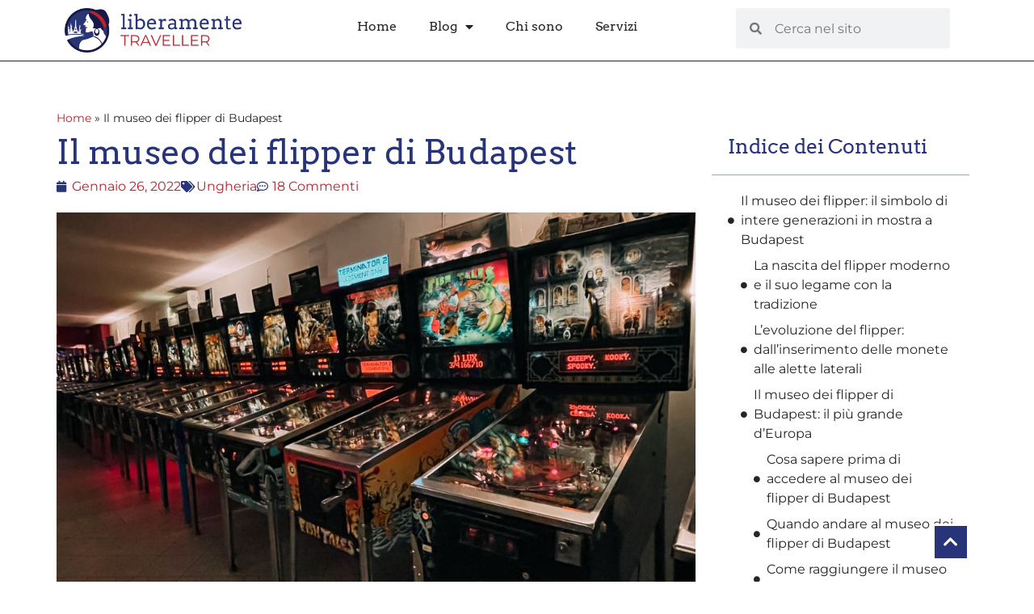

--- FILE ---
content_type: text/html; charset=UTF-8
request_url: https://liberamentetraveller.it/il-museo-dei-flipper-di-budapest/
body_size: 28480
content:
<!doctype html>
<html lang="it-IT">
<head>
	<meta charset="UTF-8">
	<meta name="viewport" content="width=device-width, initial-scale=1">
	<link rel="profile" href="https://gmpg.org/xfn/11">
	<meta name='robots' content='index, follow, max-image-preview:large, max-snippet:-1, max-video-preview:-1' />

	<!-- This site is optimized with the Yoast SEO plugin v26.7 - https://yoast.com/wordpress/plugins/seo/ -->
	<title>Il museo dei flipper di Budapest - Liberamente Traveller</title>
	<meta name="description" content="È stata la tappa più sorprendente del mio recente viaggio a Budapest e vi consiglio di visitarlo: è il museo dei flipper o Flippermúzeum" />
	<link rel="canonical" href="https://liberamentetraveller.it/il-museo-dei-flipper-di-budapest/" />
	<meta property="og:locale" content="it_IT" />
	<meta property="og:type" content="article" />
	<meta property="og:title" content="Il museo dei flipper di Budapest - Liberamente Traveller" />
	<meta property="og:description" content="È stata la tappa più sorprendente del mio recente viaggio a Budapest e vi consiglio di visitarlo: è il museo dei flipper o Flippermúzeum" />
	<meta property="og:url" content="https://liberamentetraveller.it/il-museo-dei-flipper-di-budapest/" />
	<meta property="og:site_name" content="Liberamente Traveller" />
	<meta property="article:published_time" content="2022-01-26T06:00:00+00:00" />
	<meta property="article:modified_time" content="2024-05-03T19:18:54+00:00" />
	<meta property="og:image" content="https://liberamentetraveller.it/wp-content/uploads/2022/01/il-museo-del-flipper-di-Budapest-1.jpg" />
	<meta property="og:image:width" content="1000" />
	<meta property="og:image:height" content="750" />
	<meta property="og:image:type" content="image/jpeg" />
	<meta name="author" content="Libera" />
	<meta name="twitter:card" content="summary_large_image" />
	<meta name="twitter:label1" content="Scritto da" />
	<meta name="twitter:data1" content="Libera" />
	<meta name="twitter:label2" content="Tempo di lettura stimato" />
	<meta name="twitter:data2" content="7 minuti" />
	<script type="application/ld+json" class="yoast-schema-graph">{"@context":"https://schema.org","@graph":[{"@type":"Article","@id":"https://liberamentetraveller.it/il-museo-dei-flipper-di-budapest/#article","isPartOf":{"@id":"https://liberamentetraveller.it/il-museo-dei-flipper-di-budapest/"},"author":{"name":"Libera","@id":"https://liberamentetraveller.it/#/schema/person/e59260e8e288ecfd152bcd4c70b2b8a6"},"headline":"Il museo dei flipper di Budapest","datePublished":"2022-01-26T06:00:00+00:00","dateModified":"2024-05-03T19:18:54+00:00","mainEntityOfPage":{"@id":"https://liberamentetraveller.it/il-museo-dei-flipper-di-budapest/"},"wordCount":1104,"commentCount":18,"image":{"@id":"https://liberamentetraveller.it/il-museo-dei-flipper-di-budapest/#primaryimage"},"thumbnailUrl":"https://liberamentetraveller.it/wp-content/uploads/2022/01/il-museo-del-flipper-di-Budapest-1.jpg","keywords":["Musei e mostre"],"articleSection":["Ungheria"],"inLanguage":"it-IT","potentialAction":[{"@type":"CommentAction","name":"Comment","target":["https://liberamentetraveller.it/il-museo-dei-flipper-di-budapest/#respond"]}]},{"@type":"WebPage","@id":"https://liberamentetraveller.it/il-museo-dei-flipper-di-budapest/","url":"https://liberamentetraveller.it/il-museo-dei-flipper-di-budapest/","name":"Il museo dei flipper di Budapest - Liberamente Traveller","isPartOf":{"@id":"https://liberamentetraveller.it/#website"},"primaryImageOfPage":{"@id":"https://liberamentetraveller.it/il-museo-dei-flipper-di-budapest/#primaryimage"},"image":{"@id":"https://liberamentetraveller.it/il-museo-dei-flipper-di-budapest/#primaryimage"},"thumbnailUrl":"https://liberamentetraveller.it/wp-content/uploads/2022/01/il-museo-del-flipper-di-Budapest-1.jpg","datePublished":"2022-01-26T06:00:00+00:00","dateModified":"2024-05-03T19:18:54+00:00","author":{"@id":"https://liberamentetraveller.it/#/schema/person/e59260e8e288ecfd152bcd4c70b2b8a6"},"description":"È stata la tappa più sorprendente del mio recente viaggio a Budapest e vi consiglio di visitarlo: è il museo dei flipper o Flippermúzeum","breadcrumb":{"@id":"https://liberamentetraveller.it/il-museo-dei-flipper-di-budapest/#breadcrumb"},"inLanguage":"it-IT","potentialAction":[{"@type":"ReadAction","target":["https://liberamentetraveller.it/il-museo-dei-flipper-di-budapest/"]}]},{"@type":"ImageObject","inLanguage":"it-IT","@id":"https://liberamentetraveller.it/il-museo-dei-flipper-di-budapest/#primaryimage","url":"https://liberamentetraveller.it/wp-content/uploads/2022/01/il-museo-del-flipper-di-Budapest-1.jpg","contentUrl":"https://liberamentetraveller.it/wp-content/uploads/2022/01/il-museo-del-flipper-di-Budapest-1.jpg","width":1000,"height":750,"caption":"il museo dei flipper a Budapest"},{"@type":"BreadcrumbList","@id":"https://liberamentetraveller.it/il-museo-dei-flipper-di-budapest/#breadcrumb","itemListElement":[{"@type":"ListItem","position":1,"name":"Home","item":"https://liberamentetraveller.it/"},{"@type":"ListItem","position":2,"name":"Il museo dei flipper di Budapest"}]},{"@type":"WebSite","@id":"https://liberamentetraveller.it/#website","url":"https://liberamentetraveller.it/","name":"Liberamente Traveller","description":"","potentialAction":[{"@type":"SearchAction","target":{"@type":"EntryPoint","urlTemplate":"https://liberamentetraveller.it/?s={search_term_string}"},"query-input":{"@type":"PropertyValueSpecification","valueRequired":true,"valueName":"search_term_string"}}],"inLanguage":"it-IT"},{"@type":"Person","@id":"https://liberamentetraveller.it/#/schema/person/e59260e8e288ecfd152bcd4c70b2b8a6","name":"Libera","image":{"@type":"ImageObject","inLanguage":"it-IT","@id":"https://liberamentetraveller.it/#/schema/person/image/","url":"https://secure.gravatar.com/avatar/bf2653c78588a9992f7d941155d7ebdaa27ab11beb6435a8e8566390d38f707a?s=96&d=identicon&r=g","contentUrl":"https://secure.gravatar.com/avatar/bf2653c78588a9992f7d941155d7ebdaa27ab11beb6435a8e8566390d38f707a?s=96&d=identicon&r=g","caption":"Libera"},"url":"https://liberamentetraveller.it/author/libera/"}]}</script>
	<!-- / Yoast SEO plugin. -->


<link rel='dns-prefetch' href='//www.googletagmanager.com' />
<link rel="alternate" type="application/rss+xml" title="Liberamente Traveller &raquo; Feed" href="https://liberamentetraveller.it/feed/" />
<link rel="alternate" type="application/rss+xml" title="Liberamente Traveller &raquo; Feed dei commenti" href="https://liberamentetraveller.it/comments/feed/" />
<link rel="alternate" type="application/rss+xml" title="Liberamente Traveller &raquo; Il museo dei flipper di Budapest Feed dei commenti" href="https://liberamentetraveller.it/il-museo-dei-flipper-di-budapest/feed/" />
<link rel="alternate" title="oEmbed (JSON)" type="application/json+oembed" href="https://liberamentetraveller.it/wp-json/oembed/1.0/embed?url=https%3A%2F%2Fliberamentetraveller.it%2Fil-museo-dei-flipper-di-budapest%2F" />
<link rel="alternate" title="oEmbed (XML)" type="text/xml+oembed" href="https://liberamentetraveller.it/wp-json/oembed/1.0/embed?url=https%3A%2F%2Fliberamentetraveller.it%2Fil-museo-dei-flipper-di-budapest%2F&#038;format=xml" />
<style id='wp-img-auto-sizes-contain-inline-css'>
img:is([sizes=auto i],[sizes^="auto," i]){contain-intrinsic-size:3000px 1500px}
/*# sourceURL=wp-img-auto-sizes-contain-inline-css */
</style>
<style id='wp-emoji-styles-inline-css'>

	img.wp-smiley, img.emoji {
		display: inline !important;
		border: none !important;
		box-shadow: none !important;
		height: 1em !important;
		width: 1em !important;
		margin: 0 0.07em !important;
		vertical-align: -0.1em !important;
		background: none !important;
		padding: 0 !important;
	}
/*# sourceURL=wp-emoji-styles-inline-css */
</style>
<link rel='stylesheet' id='wp-block-library-css' href='https://liberamentetraveller.it/wp-includes/css/dist/block-library/style.min.css' media='all' />
<style id='global-styles-inline-css'>
:root{--wp--preset--aspect-ratio--square: 1;--wp--preset--aspect-ratio--4-3: 4/3;--wp--preset--aspect-ratio--3-4: 3/4;--wp--preset--aspect-ratio--3-2: 3/2;--wp--preset--aspect-ratio--2-3: 2/3;--wp--preset--aspect-ratio--16-9: 16/9;--wp--preset--aspect-ratio--9-16: 9/16;--wp--preset--color--black: #000000;--wp--preset--color--cyan-bluish-gray: #abb8c3;--wp--preset--color--white: #ffffff;--wp--preset--color--pale-pink: #f78da7;--wp--preset--color--vivid-red: #cf2e2e;--wp--preset--color--luminous-vivid-orange: #ff6900;--wp--preset--color--luminous-vivid-amber: #fcb900;--wp--preset--color--light-green-cyan: #7bdcb5;--wp--preset--color--vivid-green-cyan: #00d084;--wp--preset--color--pale-cyan-blue: #8ed1fc;--wp--preset--color--vivid-cyan-blue: #0693e3;--wp--preset--color--vivid-purple: #9b51e0;--wp--preset--gradient--vivid-cyan-blue-to-vivid-purple: linear-gradient(135deg,rgb(6,147,227) 0%,rgb(155,81,224) 100%);--wp--preset--gradient--light-green-cyan-to-vivid-green-cyan: linear-gradient(135deg,rgb(122,220,180) 0%,rgb(0,208,130) 100%);--wp--preset--gradient--luminous-vivid-amber-to-luminous-vivid-orange: linear-gradient(135deg,rgb(252,185,0) 0%,rgb(255,105,0) 100%);--wp--preset--gradient--luminous-vivid-orange-to-vivid-red: linear-gradient(135deg,rgb(255,105,0) 0%,rgb(207,46,46) 100%);--wp--preset--gradient--very-light-gray-to-cyan-bluish-gray: linear-gradient(135deg,rgb(238,238,238) 0%,rgb(169,184,195) 100%);--wp--preset--gradient--cool-to-warm-spectrum: linear-gradient(135deg,rgb(74,234,220) 0%,rgb(151,120,209) 20%,rgb(207,42,186) 40%,rgb(238,44,130) 60%,rgb(251,105,98) 80%,rgb(254,248,76) 100%);--wp--preset--gradient--blush-light-purple: linear-gradient(135deg,rgb(255,206,236) 0%,rgb(152,150,240) 100%);--wp--preset--gradient--blush-bordeaux: linear-gradient(135deg,rgb(254,205,165) 0%,rgb(254,45,45) 50%,rgb(107,0,62) 100%);--wp--preset--gradient--luminous-dusk: linear-gradient(135deg,rgb(255,203,112) 0%,rgb(199,81,192) 50%,rgb(65,88,208) 100%);--wp--preset--gradient--pale-ocean: linear-gradient(135deg,rgb(255,245,203) 0%,rgb(182,227,212) 50%,rgb(51,167,181) 100%);--wp--preset--gradient--electric-grass: linear-gradient(135deg,rgb(202,248,128) 0%,rgb(113,206,126) 100%);--wp--preset--gradient--midnight: linear-gradient(135deg,rgb(2,3,129) 0%,rgb(40,116,252) 100%);--wp--preset--font-size--small: 13px;--wp--preset--font-size--medium: 20px;--wp--preset--font-size--large: 36px;--wp--preset--font-size--x-large: 42px;--wp--preset--spacing--20: 0.44rem;--wp--preset--spacing--30: 0.67rem;--wp--preset--spacing--40: 1rem;--wp--preset--spacing--50: 1.5rem;--wp--preset--spacing--60: 2.25rem;--wp--preset--spacing--70: 3.38rem;--wp--preset--spacing--80: 5.06rem;--wp--preset--shadow--natural: 6px 6px 9px rgba(0, 0, 0, 0.2);--wp--preset--shadow--deep: 12px 12px 50px rgba(0, 0, 0, 0.4);--wp--preset--shadow--sharp: 6px 6px 0px rgba(0, 0, 0, 0.2);--wp--preset--shadow--outlined: 6px 6px 0px -3px rgb(255, 255, 255), 6px 6px rgb(0, 0, 0);--wp--preset--shadow--crisp: 6px 6px 0px rgb(0, 0, 0);}:root { --wp--style--global--content-size: 800px;--wp--style--global--wide-size: 1200px; }:where(body) { margin: 0; }.wp-site-blocks > .alignleft { float: left; margin-right: 2em; }.wp-site-blocks > .alignright { float: right; margin-left: 2em; }.wp-site-blocks > .aligncenter { justify-content: center; margin-left: auto; margin-right: auto; }:where(.wp-site-blocks) > * { margin-block-start: 24px; margin-block-end: 0; }:where(.wp-site-blocks) > :first-child { margin-block-start: 0; }:where(.wp-site-blocks) > :last-child { margin-block-end: 0; }:root { --wp--style--block-gap: 24px; }:root :where(.is-layout-flow) > :first-child{margin-block-start: 0;}:root :where(.is-layout-flow) > :last-child{margin-block-end: 0;}:root :where(.is-layout-flow) > *{margin-block-start: 24px;margin-block-end: 0;}:root :where(.is-layout-constrained) > :first-child{margin-block-start: 0;}:root :where(.is-layout-constrained) > :last-child{margin-block-end: 0;}:root :where(.is-layout-constrained) > *{margin-block-start: 24px;margin-block-end: 0;}:root :where(.is-layout-flex){gap: 24px;}:root :where(.is-layout-grid){gap: 24px;}.is-layout-flow > .alignleft{float: left;margin-inline-start: 0;margin-inline-end: 2em;}.is-layout-flow > .alignright{float: right;margin-inline-start: 2em;margin-inline-end: 0;}.is-layout-flow > .aligncenter{margin-left: auto !important;margin-right: auto !important;}.is-layout-constrained > .alignleft{float: left;margin-inline-start: 0;margin-inline-end: 2em;}.is-layout-constrained > .alignright{float: right;margin-inline-start: 2em;margin-inline-end: 0;}.is-layout-constrained > .aligncenter{margin-left: auto !important;margin-right: auto !important;}.is-layout-constrained > :where(:not(.alignleft):not(.alignright):not(.alignfull)){max-width: var(--wp--style--global--content-size);margin-left: auto !important;margin-right: auto !important;}.is-layout-constrained > .alignwide{max-width: var(--wp--style--global--wide-size);}body .is-layout-flex{display: flex;}.is-layout-flex{flex-wrap: wrap;align-items: center;}.is-layout-flex > :is(*, div){margin: 0;}body .is-layout-grid{display: grid;}.is-layout-grid > :is(*, div){margin: 0;}body{padding-top: 0px;padding-right: 0px;padding-bottom: 0px;padding-left: 0px;}a:where(:not(.wp-element-button)){text-decoration: underline;}:root :where(.wp-element-button, .wp-block-button__link){background-color: #32373c;border-width: 0;color: #fff;font-family: inherit;font-size: inherit;font-style: inherit;font-weight: inherit;letter-spacing: inherit;line-height: inherit;padding-top: calc(0.667em + 2px);padding-right: calc(1.333em + 2px);padding-bottom: calc(0.667em + 2px);padding-left: calc(1.333em + 2px);text-decoration: none;text-transform: inherit;}.has-black-color{color: var(--wp--preset--color--black) !important;}.has-cyan-bluish-gray-color{color: var(--wp--preset--color--cyan-bluish-gray) !important;}.has-white-color{color: var(--wp--preset--color--white) !important;}.has-pale-pink-color{color: var(--wp--preset--color--pale-pink) !important;}.has-vivid-red-color{color: var(--wp--preset--color--vivid-red) !important;}.has-luminous-vivid-orange-color{color: var(--wp--preset--color--luminous-vivid-orange) !important;}.has-luminous-vivid-amber-color{color: var(--wp--preset--color--luminous-vivid-amber) !important;}.has-light-green-cyan-color{color: var(--wp--preset--color--light-green-cyan) !important;}.has-vivid-green-cyan-color{color: var(--wp--preset--color--vivid-green-cyan) !important;}.has-pale-cyan-blue-color{color: var(--wp--preset--color--pale-cyan-blue) !important;}.has-vivid-cyan-blue-color{color: var(--wp--preset--color--vivid-cyan-blue) !important;}.has-vivid-purple-color{color: var(--wp--preset--color--vivid-purple) !important;}.has-black-background-color{background-color: var(--wp--preset--color--black) !important;}.has-cyan-bluish-gray-background-color{background-color: var(--wp--preset--color--cyan-bluish-gray) !important;}.has-white-background-color{background-color: var(--wp--preset--color--white) !important;}.has-pale-pink-background-color{background-color: var(--wp--preset--color--pale-pink) !important;}.has-vivid-red-background-color{background-color: var(--wp--preset--color--vivid-red) !important;}.has-luminous-vivid-orange-background-color{background-color: var(--wp--preset--color--luminous-vivid-orange) !important;}.has-luminous-vivid-amber-background-color{background-color: var(--wp--preset--color--luminous-vivid-amber) !important;}.has-light-green-cyan-background-color{background-color: var(--wp--preset--color--light-green-cyan) !important;}.has-vivid-green-cyan-background-color{background-color: var(--wp--preset--color--vivid-green-cyan) !important;}.has-pale-cyan-blue-background-color{background-color: var(--wp--preset--color--pale-cyan-blue) !important;}.has-vivid-cyan-blue-background-color{background-color: var(--wp--preset--color--vivid-cyan-blue) !important;}.has-vivid-purple-background-color{background-color: var(--wp--preset--color--vivid-purple) !important;}.has-black-border-color{border-color: var(--wp--preset--color--black) !important;}.has-cyan-bluish-gray-border-color{border-color: var(--wp--preset--color--cyan-bluish-gray) !important;}.has-white-border-color{border-color: var(--wp--preset--color--white) !important;}.has-pale-pink-border-color{border-color: var(--wp--preset--color--pale-pink) !important;}.has-vivid-red-border-color{border-color: var(--wp--preset--color--vivid-red) !important;}.has-luminous-vivid-orange-border-color{border-color: var(--wp--preset--color--luminous-vivid-orange) !important;}.has-luminous-vivid-amber-border-color{border-color: var(--wp--preset--color--luminous-vivid-amber) !important;}.has-light-green-cyan-border-color{border-color: var(--wp--preset--color--light-green-cyan) !important;}.has-vivid-green-cyan-border-color{border-color: var(--wp--preset--color--vivid-green-cyan) !important;}.has-pale-cyan-blue-border-color{border-color: var(--wp--preset--color--pale-cyan-blue) !important;}.has-vivid-cyan-blue-border-color{border-color: var(--wp--preset--color--vivid-cyan-blue) !important;}.has-vivid-purple-border-color{border-color: var(--wp--preset--color--vivid-purple) !important;}.has-vivid-cyan-blue-to-vivid-purple-gradient-background{background: var(--wp--preset--gradient--vivid-cyan-blue-to-vivid-purple) !important;}.has-light-green-cyan-to-vivid-green-cyan-gradient-background{background: var(--wp--preset--gradient--light-green-cyan-to-vivid-green-cyan) !important;}.has-luminous-vivid-amber-to-luminous-vivid-orange-gradient-background{background: var(--wp--preset--gradient--luminous-vivid-amber-to-luminous-vivid-orange) !important;}.has-luminous-vivid-orange-to-vivid-red-gradient-background{background: var(--wp--preset--gradient--luminous-vivid-orange-to-vivid-red) !important;}.has-very-light-gray-to-cyan-bluish-gray-gradient-background{background: var(--wp--preset--gradient--very-light-gray-to-cyan-bluish-gray) !important;}.has-cool-to-warm-spectrum-gradient-background{background: var(--wp--preset--gradient--cool-to-warm-spectrum) !important;}.has-blush-light-purple-gradient-background{background: var(--wp--preset--gradient--blush-light-purple) !important;}.has-blush-bordeaux-gradient-background{background: var(--wp--preset--gradient--blush-bordeaux) !important;}.has-luminous-dusk-gradient-background{background: var(--wp--preset--gradient--luminous-dusk) !important;}.has-pale-ocean-gradient-background{background: var(--wp--preset--gradient--pale-ocean) !important;}.has-electric-grass-gradient-background{background: var(--wp--preset--gradient--electric-grass) !important;}.has-midnight-gradient-background{background: var(--wp--preset--gradient--midnight) !important;}.has-small-font-size{font-size: var(--wp--preset--font-size--small) !important;}.has-medium-font-size{font-size: var(--wp--preset--font-size--medium) !important;}.has-large-font-size{font-size: var(--wp--preset--font-size--large) !important;}.has-x-large-font-size{font-size: var(--wp--preset--font-size--x-large) !important;}
:root :where(.wp-block-pullquote){font-size: 1.5em;line-height: 1.6;}
/*# sourceURL=global-styles-inline-css */
</style>
<link rel='stylesheet' id='hello-elementor-css' href='https://liberamentetraveller.it/wp-content/themes/hello-elementor/assets/css/reset.css?ver=3.4.5' media='all' />
<link rel='stylesheet' id='hello-elementor-theme-style-css' href='https://liberamentetraveller.it/wp-content/themes/hello-elementor/assets/css/theme.css?ver=3.4.5' media='all' />
<link rel='stylesheet' id='hello-elementor-header-footer-css' href='https://liberamentetraveller.it/wp-content/themes/hello-elementor/assets/css/header-footer.css?ver=3.4.5' media='all' />
<link rel='stylesheet' id='elementor-frontend-css' href='https://liberamentetraveller.it/wp-content/plugins/elementor/assets/css/frontend.min.css?ver=3.34.0' media='all' />
<link rel='stylesheet' id='elementor-post-10-css' href='https://liberamentetraveller.it/wp-content/uploads/elementor/css/post-10.css?ver=1767798310' media='all' />
<link rel='stylesheet' id='widget-search-form-css' href='https://liberamentetraveller.it/wp-content/plugins/elementor-pro/assets/css/widget-search-form.min.css?ver=3.34.0' media='all' />
<link rel='stylesheet' id='elementor-icons-shared-0-css' href='https://liberamentetraveller.it/wp-content/plugins/elementor/assets/lib/font-awesome/css/fontawesome.min.css?ver=5.15.3' media='all' />
<link rel='stylesheet' id='elementor-icons-fa-solid-css' href='https://liberamentetraveller.it/wp-content/plugins/elementor/assets/lib/font-awesome/css/solid.min.css?ver=5.15.3' media='all' />
<link rel='stylesheet' id='widget-image-css' href='https://liberamentetraveller.it/wp-content/plugins/elementor/assets/css/widget-image.min.css?ver=3.34.0' media='all' />
<link rel='stylesheet' id='widget-nav-menu-css' href='https://liberamentetraveller.it/wp-content/plugins/elementor-pro/assets/css/widget-nav-menu.min.css?ver=3.34.0' media='all' />
<link rel='stylesheet' id='e-sticky-css' href='https://liberamentetraveller.it/wp-content/plugins/elementor-pro/assets/css/modules/sticky.min.css?ver=3.34.0' media='all' />
<link rel='stylesheet' id='widget-icon-list-css' href='https://liberamentetraveller.it/wp-content/plugins/elementor/assets/css/widget-icon-list.min.css?ver=3.34.0' media='all' />
<link rel='stylesheet' id='widget-heading-css' href='https://liberamentetraveller.it/wp-content/plugins/elementor/assets/css/widget-heading.min.css?ver=3.34.0' media='all' />
<link rel='stylesheet' id='widget-breadcrumbs-css' href='https://liberamentetraveller.it/wp-content/plugins/elementor-pro/assets/css/widget-breadcrumbs.min.css?ver=3.34.0' media='all' />
<link rel='stylesheet' id='widget-post-info-css' href='https://liberamentetraveller.it/wp-content/plugins/elementor-pro/assets/css/widget-post-info.min.css?ver=3.34.0' media='all' />
<link rel='stylesheet' id='elementor-icons-fa-regular-css' href='https://liberamentetraveller.it/wp-content/plugins/elementor/assets/lib/font-awesome/css/regular.min.css?ver=5.15.3' media='all' />
<link rel='stylesheet' id='widget-table-of-contents-css' href='https://liberamentetraveller.it/wp-content/plugins/elementor-pro/assets/css/widget-table-of-contents.min.css?ver=3.34.0' media='all' />
<link rel='stylesheet' id='swiper-css' href='https://liberamentetraveller.it/wp-content/plugins/elementor/assets/lib/swiper/v8/css/swiper.min.css?ver=8.4.5' media='all' />
<link rel='stylesheet' id='e-swiper-css' href='https://liberamentetraveller.it/wp-content/plugins/elementor/assets/css/conditionals/e-swiper.min.css?ver=3.34.0' media='all' />
<link rel='stylesheet' id='widget-loop-common-css' href='https://liberamentetraveller.it/wp-content/plugins/elementor-pro/assets/css/widget-loop-common.min.css?ver=3.34.0' media='all' />
<link rel='stylesheet' id='widget-loop-carousel-css' href='https://liberamentetraveller.it/wp-content/plugins/elementor-pro/assets/css/widget-loop-carousel.min.css?ver=3.34.0' media='all' />
<link rel='stylesheet' id='widget-share-buttons-css' href='https://liberamentetraveller.it/wp-content/plugins/elementor-pro/assets/css/widget-share-buttons.min.css?ver=3.34.0' media='all' />
<link rel='stylesheet' id='e-apple-webkit-css' href='https://liberamentetraveller.it/wp-content/plugins/elementor/assets/css/conditionals/apple-webkit.min.css?ver=3.34.0' media='all' />
<link rel='stylesheet' id='elementor-icons-fa-brands-css' href='https://liberamentetraveller.it/wp-content/plugins/elementor/assets/lib/font-awesome/css/brands.min.css?ver=5.15.3' media='all' />
<link rel='stylesheet' id='widget-form-css' href='https://liberamentetraveller.it/wp-content/plugins/elementor-pro/assets/css/widget-form.min.css?ver=3.34.0' media='all' />
<link rel='stylesheet' id='e-popup-css' href='https://liberamentetraveller.it/wp-content/plugins/elementor-pro/assets/css/conditionals/popup.min.css?ver=3.34.0' media='all' />
<link rel='stylesheet' id='elementor-icons-css' href='https://liberamentetraveller.it/wp-content/plugins/elementor/assets/lib/eicons/css/elementor-icons.min.css?ver=5.45.0' media='all' />
<link rel='stylesheet' id='elementor-post-25-css' href='https://liberamentetraveller.it/wp-content/uploads/elementor/css/post-25.css?ver=1767798290' media='all' />
<link rel='stylesheet' id='elementor-post-19-css' href='https://liberamentetraveller.it/wp-content/uploads/elementor/css/post-19.css?ver=1767798290' media='all' />
<link rel='stylesheet' id='elementor-post-14-css' href='https://liberamentetraveller.it/wp-content/uploads/elementor/css/post-14.css?ver=1767798291' media='all' />
<link rel='stylesheet' id='elementor-post-39212-css' href='https://liberamentetraveller.it/wp-content/uploads/elementor/css/post-39212.css?ver=1767798291' media='all' />
<link rel='stylesheet' id='elementor-gf-local-arvo-css' href='https://liberamentetraveller.it/wp-content/uploads/elementor/google-fonts/css/arvo.css?ver=1742318290' media='all' />
<link rel='stylesheet' id='elementor-gf-local-montserrat-css' href='https://liberamentetraveller.it/wp-content/uploads/elementor/google-fonts/css/montserrat.css?ver=1742318295' media='all' />
<link rel='stylesheet' id='elementor-gf-local-raleway-css' href='https://liberamentetraveller.it/wp-content/uploads/elementor/google-fonts/css/raleway.css?ver=1742318301' media='all' />
<script src="https://liberamentetraveller.it/wp-includes/js/jquery/jquery.min.js?ver=3.7.1" id="jquery-core-js"></script>
<script src="https://liberamentetraveller.it/wp-includes/js/jquery/jquery-migrate.min.js?ver=3.4.1" id="jquery-migrate-js"></script>

<!-- Snippet del tag Google (gtag.js) aggiunto da Site Kit -->
<!-- Snippet Google Analytics aggiunto da Site Kit -->
<script src="https://www.googletagmanager.com/gtag/js?id=GT-5NTCTHN" id="google_gtagjs-js" async></script>
<script id="google_gtagjs-js-after">
window.dataLayer = window.dataLayer || [];function gtag(){dataLayer.push(arguments);}
gtag("set","linker",{"domains":["liberamentetraveller.it"]});
gtag("js", new Date());
gtag("set", "developer_id.dZTNiMT", true);
gtag("config", "GT-5NTCTHN");
//# sourceURL=google_gtagjs-js-after
</script>
<link rel="https://api.w.org/" href="https://liberamentetraveller.it/wp-json/" /><link rel="alternate" title="JSON" type="application/json" href="https://liberamentetraveller.it/wp-json/wp/v2/posts/14391" /><link rel="EditURI" type="application/rsd+xml" title="RSD" href="https://liberamentetraveller.it/xmlrpc.php?rsd" />
<link rel='shortlink' href='https://liberamentetraveller.it/?p=14391' />
<meta name="generator" content="Site Kit by Google 1.168.0" /><meta name="generator" content="Elementor 3.34.0; features: additional_custom_breakpoints; settings: css_print_method-external, google_font-enabled, font_display-swap">
			<style>
				.e-con.e-parent:nth-of-type(n+4):not(.e-lazyloaded):not(.e-no-lazyload),
				.e-con.e-parent:nth-of-type(n+4):not(.e-lazyloaded):not(.e-no-lazyload) * {
					background-image: none !important;
				}
				@media screen and (max-height: 1024px) {
					.e-con.e-parent:nth-of-type(n+3):not(.e-lazyloaded):not(.e-no-lazyload),
					.e-con.e-parent:nth-of-type(n+3):not(.e-lazyloaded):not(.e-no-lazyload) * {
						background-image: none !important;
					}
				}
				@media screen and (max-height: 640px) {
					.e-con.e-parent:nth-of-type(n+2):not(.e-lazyloaded):not(.e-no-lazyload),
					.e-con.e-parent:nth-of-type(n+2):not(.e-lazyloaded):not(.e-no-lazyload) * {
						background-image: none !important;
					}
				}
			</style>
			<link rel="icon" href="https://liberamentetraveller.it/wp-content/uploads/2024/03/cropped-logo-liberamente-traveller-32x32.png" sizes="32x32" />
<link rel="icon" href="https://liberamentetraveller.it/wp-content/uploads/2024/03/cropped-logo-liberamente-traveller-192x192.png" sizes="192x192" />
<link rel="apple-touch-icon" href="https://liberamentetraveller.it/wp-content/uploads/2024/03/cropped-logo-liberamente-traveller-180x180.png" />
<meta name="msapplication-TileImage" content="https://liberamentetraveller.it/wp-content/uploads/2024/03/cropped-logo-liberamente-traveller-270x270.png" />
</head>
<body class="wp-singular post-template-default single single-post postid-14391 single-format-standard wp-embed-responsive wp-theme-hello-elementor hello-elementor-default elementor-default elementor-kit-10 elementor-page-14">


<a class="skip-link screen-reader-text" href="#content">Vai al contenuto</a>

		<header data-elementor-type="header" data-elementor-id="25" class="elementor elementor-25 elementor-location-header" data-elementor-post-type="elementor_library">
			<div class="elementor-element elementor-element-9128229 e-flex e-con-boxed e-con e-parent" data-id="9128229" data-element_type="container" data-settings="{&quot;background_background&quot;:&quot;classic&quot;,&quot;sticky&quot;:&quot;top&quot;,&quot;sticky_on&quot;:[&quot;desktop&quot;,&quot;tablet&quot;,&quot;mobile&quot;],&quot;sticky_offset&quot;:0,&quot;sticky_effects_offset&quot;:0,&quot;sticky_anchor_link_offset&quot;:0}">
					<div class="e-con-inner">
		<div class="elementor-element elementor-element-6695bb5 e-con-full elementor-hidden-desktop elementor-hidden-tablet e-flex e-con e-child" data-id="6695bb5" data-element_type="container">
				<div class="elementor-element elementor-element-f5e2564 elementor-search-form--skin-full_screen elementor-widget elementor-widget-search-form" data-id="f5e2564" data-element_type="widget" data-settings="{&quot;skin&quot;:&quot;full_screen&quot;}" data-widget_type="search-form.default">
				<div class="elementor-widget-container">
							<search role="search">
			<form class="elementor-search-form" action="https://liberamentetraveller.it" method="get">
												<div class="elementor-search-form__toggle" role="button" tabindex="0" aria-label="Cerca">
					<i aria-hidden="true" class="fas fa-search"></i>				</div>
								<div class="elementor-search-form__container">
					<label class="elementor-screen-only" for="elementor-search-form-f5e2564">Cerca</label>

					
					<input id="elementor-search-form-f5e2564" placeholder="Cerca..." class="elementor-search-form__input" type="search" name="s" value="">
					
					
										<div class="dialog-lightbox-close-button dialog-close-button" role="button" tabindex="0" aria-label="Chiudi questo box di ricerca.">
						<i aria-hidden="true" class="eicon-close"></i>					</div>
									</div>
			</form>
		</search>
						</div>
				</div>
				</div>
		<div class="elementor-element elementor-element-1abb50f e-con-full e-flex e-con e-child" data-id="1abb50f" data-element_type="container">
				<div class="elementor-element elementor-element-d3e74f1 elementor-widget__width-auto elementor-widget elementor-widget-image" data-id="d3e74f1" data-element_type="widget" data-widget_type="image.default">
				<div class="elementor-widget-container">
																<a href="https://liberamentetraveller.it/">
							<img width="1756" height="439" src="https://liberamentetraveller.it/wp-content/uploads/2024/03/logo-liberamente-traveller-1.png" class="attachment-full size-full wp-image-32488" alt="" srcset="https://liberamentetraveller.it/wp-content/uploads/2024/03/logo-liberamente-traveller-1.png 1756w, https://liberamentetraveller.it/wp-content/uploads/2024/03/logo-liberamente-traveller-1-300x75.png 300w, https://liberamentetraveller.it/wp-content/uploads/2024/03/logo-liberamente-traveller-1-1024x256.png 1024w, https://liberamentetraveller.it/wp-content/uploads/2024/03/logo-liberamente-traveller-1-768x192.png 768w, https://liberamentetraveller.it/wp-content/uploads/2024/03/logo-liberamente-traveller-1-1536x384.png 1536w" sizes="(max-width: 1756px) 100vw, 1756px" />								</a>
															</div>
				</div>
				</div>
		<div class="elementor-element elementor-element-4292d8f e-con-full e-flex e-con e-child" data-id="4292d8f" data-element_type="container">
				<div class="elementor-element elementor-element-e0a04dd elementor-nav-menu__align-center elementor-nav-menu--dropdown-mobile elementor-nav-menu--stretch elementor-nav-menu__text-align-aside elementor-nav-menu--toggle elementor-nav-menu--burger elementor-widget elementor-widget-nav-menu" data-id="e0a04dd" data-element_type="widget" data-settings="{&quot;full_width&quot;:&quot;stretch&quot;,&quot;layout&quot;:&quot;horizontal&quot;,&quot;submenu_icon&quot;:{&quot;value&quot;:&quot;&lt;i class=\&quot;fas fa-caret-down\&quot; aria-hidden=\&quot;true\&quot;&gt;&lt;\/i&gt;&quot;,&quot;library&quot;:&quot;fa-solid&quot;},&quot;toggle&quot;:&quot;burger&quot;}" data-widget_type="nav-menu.default">
				<div class="elementor-widget-container">
								<nav aria-label="Menu" class="elementor-nav-menu--main elementor-nav-menu__container elementor-nav-menu--layout-horizontal e--pointer-underline e--animation-fade">
				<ul id="menu-1-e0a04dd" class="elementor-nav-menu"><li class="menu-item menu-item-type-post_type menu-item-object-page menu-item-home menu-item-36010"><a href="https://liberamentetraveller.it/" class="elementor-item">Home</a></li>
<li class="menu-item menu-item-type-post_type menu-item-object-page menu-item-has-children menu-item-36011"><a href="https://liberamentetraveller.it/blog/" class="elementor-item">Blog</a>
<ul class="sub-menu elementor-nav-menu--dropdown">
	<li class="menu-item menu-item-type-taxonomy menu-item-object-category menu-item-37883"><a href="https://liberamentetraveller.it/destinazioni/strategie-digitali/" class="elementor-sub-item">Strategie digitali</a></li>
	<li class="menu-item menu-item-type-taxonomy menu-item-object-category menu-item-32540"><a href="https://liberamentetraveller.it/destinazioni/italia/emilia-romagna/" class="elementor-sub-item">Emilia-Romagna</a></li>
	<li class="menu-item menu-item-type-taxonomy menu-item-object-category menu-item-has-children menu-item-32537"><a href="https://liberamentetraveller.it/destinazioni/italia/" class="elementor-sub-item">Italia</a>
	<ul class="sub-menu elementor-nav-menu--dropdown">
		<li class="menu-item menu-item-type-taxonomy menu-item-object-category menu-item-32538"><a href="https://liberamentetraveller.it/destinazioni/italia/calabria/" class="elementor-sub-item">Calabria</a></li>
		<li class="menu-item menu-item-type-taxonomy menu-item-object-category menu-item-32539"><a href="https://liberamentetraveller.it/destinazioni/italia/campania/" class="elementor-sub-item">Campania</a></li>
		<li class="menu-item menu-item-type-taxonomy menu-item-object-category menu-item-32541"><a href="https://liberamentetraveller.it/destinazioni/italia/lazio/" class="elementor-sub-item">Lazio</a></li>
		<li class="menu-item menu-item-type-taxonomy menu-item-object-category menu-item-32542"><a href="https://liberamentetraveller.it/destinazioni/italia/lombardia/" class="elementor-sub-item">Lombardia</a></li>
		<li class="menu-item menu-item-type-taxonomy menu-item-object-category menu-item-32543"><a href="https://liberamentetraveller.it/destinazioni/italia/marche/" class="elementor-sub-item">Marche</a></li>
		<li class="menu-item menu-item-type-taxonomy menu-item-object-category menu-item-32544"><a href="https://liberamentetraveller.it/destinazioni/italia/puglia/" class="elementor-sub-item">Puglia</a></li>
		<li class="menu-item menu-item-type-taxonomy menu-item-object-category menu-item-32545"><a href="https://liberamentetraveller.it/destinazioni/italia/sicilia/" class="elementor-sub-item">Sicilia</a></li>
		<li class="menu-item menu-item-type-taxonomy menu-item-object-category menu-item-32546"><a href="https://liberamentetraveller.it/destinazioni/italia/toscana/" class="elementor-sub-item">Toscana</a></li>
		<li class="menu-item menu-item-type-taxonomy menu-item-object-category menu-item-32547"><a href="https://liberamentetraveller.it/destinazioni/italia/trentino-alto-adige/" class="elementor-sub-item">Trentino-Alto Adige</a></li>
		<li class="menu-item menu-item-type-taxonomy menu-item-object-category menu-item-32548"><a href="https://liberamentetraveller.it/destinazioni/italia/umbria/" class="elementor-sub-item">Umbria</a></li>
		<li class="menu-item menu-item-type-taxonomy menu-item-object-category menu-item-32549"><a href="https://liberamentetraveller.it/destinazioni/italia/veneto/" class="elementor-sub-item">Veneto</a></li>
	</ul>
</li>
	<li class="menu-item menu-item-type-taxonomy menu-item-object-category current-post-ancestor menu-item-has-children menu-item-32526"><a href="https://liberamentetraveller.it/destinazioni/europa/" class="elementor-sub-item">Europa</a>
	<ul class="sub-menu elementor-nav-menu--dropdown">
		<li class="menu-item menu-item-type-taxonomy menu-item-object-category menu-item-32527"><a href="https://liberamentetraveller.it/destinazioni/europa/belgio-europa/" class="elementor-sub-item">Belgio</a></li>
		<li class="menu-item menu-item-type-taxonomy menu-item-object-category menu-item-32528"><a href="https://liberamentetraveller.it/destinazioni/europa/cipro/" class="elementor-sub-item">Cipro</a></li>
		<li class="menu-item menu-item-type-taxonomy menu-item-object-category menu-item-37121"><a href="https://liberamentetraveller.it/destinazioni/europa/danimarca/" class="elementor-sub-item">Danimarca</a></li>
		<li class="menu-item menu-item-type-taxonomy menu-item-object-category menu-item-34765"><a href="https://liberamentetraveller.it/destinazioni/europa/francia/" class="elementor-sub-item">Francia</a></li>
		<li class="menu-item menu-item-type-taxonomy menu-item-object-category menu-item-32529"><a href="https://liberamentetraveller.it/destinazioni/europa/grecia/" class="elementor-sub-item">Grecia</a></li>
		<li class="menu-item menu-item-type-taxonomy menu-item-object-category menu-item-32530"><a href="https://liberamentetraveller.it/destinazioni/europa/irlanda/" class="elementor-sub-item">Irlanda</a></li>
		<li class="menu-item menu-item-type-taxonomy menu-item-object-category menu-item-32531"><a href="https://liberamentetraveller.it/destinazioni/europa/irlanda-del-nord/" class="elementor-sub-item">Irlanda del Nord</a></li>
		<li class="menu-item menu-item-type-taxonomy menu-item-object-category menu-item-32532"><a href="https://liberamentetraveller.it/destinazioni/europa/scozia/" class="elementor-sub-item">Scozia</a></li>
		<li class="menu-item menu-item-type-taxonomy menu-item-object-category menu-item-32533"><a href="https://liberamentetraveller.it/destinazioni/europa/spagna/" class="elementor-sub-item">Spagna</a></li>
		<li class="menu-item menu-item-type-taxonomy menu-item-object-category current-post-ancestor current-menu-parent current-post-parent menu-item-32536"><a href="https://liberamentetraveller.it/destinazioni/europa/ungheria-europa/" class="elementor-sub-item">Ungheria</a></li>
	</ul>
</li>
	<li class="menu-item menu-item-type-taxonomy menu-item-object-category menu-item-has-children menu-item-32550"><a href="https://liberamentetraveller.it/destinazioni/mondo/" class="elementor-sub-item">Mondo</a>
	<ul class="sub-menu elementor-nav-menu--dropdown">
		<li class="menu-item menu-item-type-taxonomy menu-item-object-category menu-item-32551"><a href="https://liberamentetraveller.it/destinazioni/mondo/abu-dhabi/" class="elementor-sub-item">Abu Dhabi</a></li>
		<li class="menu-item menu-item-type-taxonomy menu-item-object-category menu-item-32552"><a href="https://liberamentetraveller.it/destinazioni/mondo/dubai/" class="elementor-sub-item">Dubai</a></li>
		<li class="menu-item menu-item-type-taxonomy menu-item-object-category menu-item-38564"><a href="https://liberamentetraveller.it/destinazioni/mondo/giappone/" class="elementor-sub-item">Giappone</a></li>
		<li class="menu-item menu-item-type-taxonomy menu-item-object-category menu-item-32553"><a href="https://liberamentetraveller.it/destinazioni/mondo/giordania-destinazioni/" class="elementor-sub-item">Giordania</a></li>
		<li class="menu-item menu-item-type-taxonomy menu-item-object-category menu-item-32554"><a href="https://liberamentetraveller.it/destinazioni/mondo/indonesia/" class="elementor-sub-item">Indonesia</a></li>
		<li class="menu-item menu-item-type-taxonomy menu-item-object-category menu-item-33392"><a href="https://liberamentetraveller.it/destinazioni/mondo/marocco/" class="elementor-sub-item">Marocco</a></li>
		<li class="menu-item menu-item-type-taxonomy menu-item-object-category menu-item-32555"><a href="https://liberamentetraveller.it/destinazioni/mondo/singapore/" class="elementor-sub-item">Singapore</a></li>
		<li class="menu-item menu-item-type-taxonomy menu-item-object-category menu-item-32556"><a href="https://liberamentetraveller.it/destinazioni/mondo/thailandia/" class="elementor-sub-item">Thailandia</a></li>
		<li class="menu-item menu-item-type-taxonomy menu-item-object-category menu-item-34950"><a href="https://liberamentetraveller.it/destinazioni/mondo/turchia/" class="elementor-sub-item">Turchia</a></li>
	</ul>
</li>
</ul>
</li>
<li class="menu-item menu-item-type-post_type menu-item-object-page menu-item-36012"><a href="https://liberamentetraveller.it/chi-sono/" class="elementor-item">Chi sono</a></li>
<li class="menu-item menu-item-type-post_type menu-item-object-page menu-item-36013"><a href="https://liberamentetraveller.it/servizi/" class="elementor-item">Servizi</a></li>
</ul>			</nav>
					<div class="elementor-menu-toggle" role="button" tabindex="0" aria-label="Menu di commutazione" aria-expanded="false">
			<i aria-hidden="true" role="presentation" class="elementor-menu-toggle__icon--open eicon-menu-bar"></i><i aria-hidden="true" role="presentation" class="elementor-menu-toggle__icon--close eicon-close"></i>		</div>
					<nav class="elementor-nav-menu--dropdown elementor-nav-menu__container" aria-hidden="true">
				<ul id="menu-2-e0a04dd" class="elementor-nav-menu"><li class="menu-item menu-item-type-post_type menu-item-object-page menu-item-home menu-item-36010"><a href="https://liberamentetraveller.it/" class="elementor-item" tabindex="-1">Home</a></li>
<li class="menu-item menu-item-type-post_type menu-item-object-page menu-item-has-children menu-item-36011"><a href="https://liberamentetraveller.it/blog/" class="elementor-item" tabindex="-1">Blog</a>
<ul class="sub-menu elementor-nav-menu--dropdown">
	<li class="menu-item menu-item-type-taxonomy menu-item-object-category menu-item-37883"><a href="https://liberamentetraveller.it/destinazioni/strategie-digitali/" class="elementor-sub-item" tabindex="-1">Strategie digitali</a></li>
	<li class="menu-item menu-item-type-taxonomy menu-item-object-category menu-item-32540"><a href="https://liberamentetraveller.it/destinazioni/italia/emilia-romagna/" class="elementor-sub-item" tabindex="-1">Emilia-Romagna</a></li>
	<li class="menu-item menu-item-type-taxonomy menu-item-object-category menu-item-has-children menu-item-32537"><a href="https://liberamentetraveller.it/destinazioni/italia/" class="elementor-sub-item" tabindex="-1">Italia</a>
	<ul class="sub-menu elementor-nav-menu--dropdown">
		<li class="menu-item menu-item-type-taxonomy menu-item-object-category menu-item-32538"><a href="https://liberamentetraveller.it/destinazioni/italia/calabria/" class="elementor-sub-item" tabindex="-1">Calabria</a></li>
		<li class="menu-item menu-item-type-taxonomy menu-item-object-category menu-item-32539"><a href="https://liberamentetraveller.it/destinazioni/italia/campania/" class="elementor-sub-item" tabindex="-1">Campania</a></li>
		<li class="menu-item menu-item-type-taxonomy menu-item-object-category menu-item-32541"><a href="https://liberamentetraveller.it/destinazioni/italia/lazio/" class="elementor-sub-item" tabindex="-1">Lazio</a></li>
		<li class="menu-item menu-item-type-taxonomy menu-item-object-category menu-item-32542"><a href="https://liberamentetraveller.it/destinazioni/italia/lombardia/" class="elementor-sub-item" tabindex="-1">Lombardia</a></li>
		<li class="menu-item menu-item-type-taxonomy menu-item-object-category menu-item-32543"><a href="https://liberamentetraveller.it/destinazioni/italia/marche/" class="elementor-sub-item" tabindex="-1">Marche</a></li>
		<li class="menu-item menu-item-type-taxonomy menu-item-object-category menu-item-32544"><a href="https://liberamentetraveller.it/destinazioni/italia/puglia/" class="elementor-sub-item" tabindex="-1">Puglia</a></li>
		<li class="menu-item menu-item-type-taxonomy menu-item-object-category menu-item-32545"><a href="https://liberamentetraveller.it/destinazioni/italia/sicilia/" class="elementor-sub-item" tabindex="-1">Sicilia</a></li>
		<li class="menu-item menu-item-type-taxonomy menu-item-object-category menu-item-32546"><a href="https://liberamentetraveller.it/destinazioni/italia/toscana/" class="elementor-sub-item" tabindex="-1">Toscana</a></li>
		<li class="menu-item menu-item-type-taxonomy menu-item-object-category menu-item-32547"><a href="https://liberamentetraveller.it/destinazioni/italia/trentino-alto-adige/" class="elementor-sub-item" tabindex="-1">Trentino-Alto Adige</a></li>
		<li class="menu-item menu-item-type-taxonomy menu-item-object-category menu-item-32548"><a href="https://liberamentetraveller.it/destinazioni/italia/umbria/" class="elementor-sub-item" tabindex="-1">Umbria</a></li>
		<li class="menu-item menu-item-type-taxonomy menu-item-object-category menu-item-32549"><a href="https://liberamentetraveller.it/destinazioni/italia/veneto/" class="elementor-sub-item" tabindex="-1">Veneto</a></li>
	</ul>
</li>
	<li class="menu-item menu-item-type-taxonomy menu-item-object-category current-post-ancestor menu-item-has-children menu-item-32526"><a href="https://liberamentetraveller.it/destinazioni/europa/" class="elementor-sub-item" tabindex="-1">Europa</a>
	<ul class="sub-menu elementor-nav-menu--dropdown">
		<li class="menu-item menu-item-type-taxonomy menu-item-object-category menu-item-32527"><a href="https://liberamentetraveller.it/destinazioni/europa/belgio-europa/" class="elementor-sub-item" tabindex="-1">Belgio</a></li>
		<li class="menu-item menu-item-type-taxonomy menu-item-object-category menu-item-32528"><a href="https://liberamentetraveller.it/destinazioni/europa/cipro/" class="elementor-sub-item" tabindex="-1">Cipro</a></li>
		<li class="menu-item menu-item-type-taxonomy menu-item-object-category menu-item-37121"><a href="https://liberamentetraveller.it/destinazioni/europa/danimarca/" class="elementor-sub-item" tabindex="-1">Danimarca</a></li>
		<li class="menu-item menu-item-type-taxonomy menu-item-object-category menu-item-34765"><a href="https://liberamentetraveller.it/destinazioni/europa/francia/" class="elementor-sub-item" tabindex="-1">Francia</a></li>
		<li class="menu-item menu-item-type-taxonomy menu-item-object-category menu-item-32529"><a href="https://liberamentetraveller.it/destinazioni/europa/grecia/" class="elementor-sub-item" tabindex="-1">Grecia</a></li>
		<li class="menu-item menu-item-type-taxonomy menu-item-object-category menu-item-32530"><a href="https://liberamentetraveller.it/destinazioni/europa/irlanda/" class="elementor-sub-item" tabindex="-1">Irlanda</a></li>
		<li class="menu-item menu-item-type-taxonomy menu-item-object-category menu-item-32531"><a href="https://liberamentetraveller.it/destinazioni/europa/irlanda-del-nord/" class="elementor-sub-item" tabindex="-1">Irlanda del Nord</a></li>
		<li class="menu-item menu-item-type-taxonomy menu-item-object-category menu-item-32532"><a href="https://liberamentetraveller.it/destinazioni/europa/scozia/" class="elementor-sub-item" tabindex="-1">Scozia</a></li>
		<li class="menu-item menu-item-type-taxonomy menu-item-object-category menu-item-32533"><a href="https://liberamentetraveller.it/destinazioni/europa/spagna/" class="elementor-sub-item" tabindex="-1">Spagna</a></li>
		<li class="menu-item menu-item-type-taxonomy menu-item-object-category current-post-ancestor current-menu-parent current-post-parent menu-item-32536"><a href="https://liberamentetraveller.it/destinazioni/europa/ungheria-europa/" class="elementor-sub-item" tabindex="-1">Ungheria</a></li>
	</ul>
</li>
	<li class="menu-item menu-item-type-taxonomy menu-item-object-category menu-item-has-children menu-item-32550"><a href="https://liberamentetraveller.it/destinazioni/mondo/" class="elementor-sub-item" tabindex="-1">Mondo</a>
	<ul class="sub-menu elementor-nav-menu--dropdown">
		<li class="menu-item menu-item-type-taxonomy menu-item-object-category menu-item-32551"><a href="https://liberamentetraveller.it/destinazioni/mondo/abu-dhabi/" class="elementor-sub-item" tabindex="-1">Abu Dhabi</a></li>
		<li class="menu-item menu-item-type-taxonomy menu-item-object-category menu-item-32552"><a href="https://liberamentetraveller.it/destinazioni/mondo/dubai/" class="elementor-sub-item" tabindex="-1">Dubai</a></li>
		<li class="menu-item menu-item-type-taxonomy menu-item-object-category menu-item-38564"><a href="https://liberamentetraveller.it/destinazioni/mondo/giappone/" class="elementor-sub-item" tabindex="-1">Giappone</a></li>
		<li class="menu-item menu-item-type-taxonomy menu-item-object-category menu-item-32553"><a href="https://liberamentetraveller.it/destinazioni/mondo/giordania-destinazioni/" class="elementor-sub-item" tabindex="-1">Giordania</a></li>
		<li class="menu-item menu-item-type-taxonomy menu-item-object-category menu-item-32554"><a href="https://liberamentetraveller.it/destinazioni/mondo/indonesia/" class="elementor-sub-item" tabindex="-1">Indonesia</a></li>
		<li class="menu-item menu-item-type-taxonomy menu-item-object-category menu-item-33392"><a href="https://liberamentetraveller.it/destinazioni/mondo/marocco/" class="elementor-sub-item" tabindex="-1">Marocco</a></li>
		<li class="menu-item menu-item-type-taxonomy menu-item-object-category menu-item-32555"><a href="https://liberamentetraveller.it/destinazioni/mondo/singapore/" class="elementor-sub-item" tabindex="-1">Singapore</a></li>
		<li class="menu-item menu-item-type-taxonomy menu-item-object-category menu-item-32556"><a href="https://liberamentetraveller.it/destinazioni/mondo/thailandia/" class="elementor-sub-item" tabindex="-1">Thailandia</a></li>
		<li class="menu-item menu-item-type-taxonomy menu-item-object-category menu-item-34950"><a href="https://liberamentetraveller.it/destinazioni/mondo/turchia/" class="elementor-sub-item" tabindex="-1">Turchia</a></li>
	</ul>
</li>
</ul>
</li>
<li class="menu-item menu-item-type-post_type menu-item-object-page menu-item-36012"><a href="https://liberamentetraveller.it/chi-sono/" class="elementor-item" tabindex="-1">Chi sono</a></li>
<li class="menu-item menu-item-type-post_type menu-item-object-page menu-item-36013"><a href="https://liberamentetraveller.it/servizi/" class="elementor-item" tabindex="-1">Servizi</a></li>
</ul>			</nav>
						</div>
				</div>
				</div>
		<div class="elementor-element elementor-element-1be0d69 elementor-hidden-mobile e-con-full e-flex e-con e-child" data-id="1be0d69" data-element_type="container">
				<div class="elementor-element elementor-element-4a49128 elementor-search-form--skin-minimal elementor-widget elementor-widget-search-form" data-id="4a49128" data-element_type="widget" data-settings="{&quot;skin&quot;:&quot;minimal&quot;}" data-widget_type="search-form.default">
				<div class="elementor-widget-container">
							<search role="search">
			<form class="elementor-search-form" action="https://liberamentetraveller.it" method="get">
												<div class="elementor-search-form__container">
					<label class="elementor-screen-only" for="elementor-search-form-4a49128">Cerca</label>

											<div class="elementor-search-form__icon">
							<i aria-hidden="true" class="fas fa-search"></i>							<span class="elementor-screen-only">Cerca</span>
						</div>
					
					<input id="elementor-search-form-4a49128" placeholder="Cerca nel sito" class="elementor-search-form__input" type="search" name="s" value="">
					
					
									</div>
			</form>
		</search>
						</div>
				</div>
				</div>
					</div>
				</div>
				</header>
				<div data-elementor-type="single-post" data-elementor-id="14" class="elementor elementor-14 elementor-location-single post-14391 post type-post status-publish format-standard has-post-thumbnail hentry category-ungheria-europa tag-musei-e-mostre" data-elementor-post-type="elementor_library">
			<div class="elementor-element elementor-element-66fdfdc e-flex e-con-boxed e-con e-parent" data-id="66fdfdc" data-element_type="container">
					<div class="e-con-inner">
		<div class="elementor-element elementor-element-12cba7c e-con-full e-flex e-con e-child" data-id="12cba7c" data-element_type="container" id="bttt">
				<div class="elementor-element elementor-element-645bab7 elementor-widget elementor-widget-breadcrumbs" data-id="645bab7" data-element_type="widget" data-widget_type="breadcrumbs.default">
				<div class="elementor-widget-container">
					<p id="breadcrumbs"><span><span><a href="https://liberamentetraveller.it/">Home</a></span> » <span class="breadcrumb_last" aria-current="page">Il museo dei flipper di Budapest</span></span></p>				</div>
				</div>
				<div class="elementor-element elementor-element-cf2895a elementor-widget elementor-widget-theme-post-title elementor-page-title elementor-widget-heading" data-id="cf2895a" data-element_type="widget" data-widget_type="theme-post-title.default">
				<div class="elementor-widget-container">
					<h1 class="elementor-heading-title elementor-size-default">Il museo dei flipper di Budapest</h1>				</div>
				</div>
				<div class="elementor-element elementor-element-d90aaac elementor-widget elementor-widget-post-info" data-id="d90aaac" data-element_type="widget" data-widget_type="post-info.default">
				<div class="elementor-widget-container">
							<ul class="elementor-inline-items elementor-icon-list-items elementor-post-info">
								<li class="elementor-icon-list-item elementor-repeater-item-742235c elementor-inline-item" itemprop="datePublished">
						<a href="https://liberamentetraveller.it/2022/01/26/">
											<span class="elementor-icon-list-icon">
								<i aria-hidden="true" class="fas fa-calendar"></i>							</span>
									<span class="elementor-icon-list-text elementor-post-info__item elementor-post-info__item--type-date">
										<time>Gennaio 26, 2022</time>					</span>
									</a>
				</li>
				<li class="elementor-icon-list-item elementor-repeater-item-5b5595a elementor-inline-item" itemprop="about">
										<span class="elementor-icon-list-icon">
								<i aria-hidden="true" class="fas fa-tags"></i>							</span>
									<span class="elementor-icon-list-text elementor-post-info__item elementor-post-info__item--type-terms">
										<span class="elementor-post-info__terms-list">
				<a href="https://liberamentetraveller.it/destinazioni/europa/ungheria-europa/" class="elementor-post-info__terms-list-item">Ungheria</a>				</span>
					</span>
								</li>
				<li class="elementor-icon-list-item elementor-repeater-item-2f747a4 elementor-inline-item" itemprop="commentCount">
						<a href="https://liberamentetraveller.it/il-museo-dei-flipper-di-budapest/#comments">
											<span class="elementor-icon-list-icon">
								<i aria-hidden="true" class="far fa-comment-dots"></i>							</span>
									<span class="elementor-icon-list-text elementor-post-info__item elementor-post-info__item--type-comments">
										18 Commenti					</span>
									</a>
				</li>
				</ul>
						</div>
				</div>
				<div class="elementor-element elementor-element-f5ba708 elementor-widget elementor-widget-theme-post-featured-image elementor-widget-image" data-id="f5ba708" data-element_type="widget" data-widget_type="theme-post-featured-image.default">
				<div class="elementor-widget-container">
															<img loading="lazy" width="800" height="600" src="https://liberamentetraveller.it/wp-content/uploads/2022/01/il-museo-del-flipper-di-Budapest-1.jpg" class="attachment-large size-large wp-image-14418" alt="il museo dei flipper a Budapest" srcset="https://liberamentetraveller.it/wp-content/uploads/2022/01/il-museo-del-flipper-di-Budapest-1.jpg 1000w, https://liberamentetraveller.it/wp-content/uploads/2022/01/il-museo-del-flipper-di-Budapest-1-300x225.jpg 300w, https://liberamentetraveller.it/wp-content/uploads/2022/01/il-museo-del-flipper-di-Budapest-1-768x576.jpg 768w" sizes="(max-width: 800px) 100vw, 800px" />															</div>
				</div>
				<div class="elementor-element elementor-element-a8f9ce0 elementor-hidden-desktop elementor-hidden-tablet elementor-widget elementor-widget-table-of-contents" data-id="a8f9ce0" data-element_type="widget" data-settings="{&quot;exclude_headings_by_selector&quot;:&quot;.post-bottom&quot;,&quot;marker_view&quot;:&quot;bullets&quot;,&quot;no_headings_message&quot;:&quot;Non sono state trovate intestazioni in questa pagina.&quot;,&quot;headings_by_tags&quot;:[&quot;h2&quot;,&quot;h3&quot;,&quot;h4&quot;,&quot;h5&quot;,&quot;h6&quot;],&quot;icon&quot;:{&quot;value&quot;:&quot;fas fa-circle&quot;,&quot;library&quot;:&quot;fa-solid&quot;},&quot;hierarchical_view&quot;:&quot;yes&quot;,&quot;min_height&quot;:{&quot;unit&quot;:&quot;px&quot;,&quot;size&quot;:&quot;&quot;,&quot;sizes&quot;:[]},&quot;min_height_tablet&quot;:{&quot;unit&quot;:&quot;px&quot;,&quot;size&quot;:&quot;&quot;,&quot;sizes&quot;:[]},&quot;min_height_mobile&quot;:{&quot;unit&quot;:&quot;px&quot;,&quot;size&quot;:&quot;&quot;,&quot;sizes&quot;:[]}}" data-widget_type="table-of-contents.default">
				<div class="elementor-widget-container">
									<div class="elementor-toc__header">
						<h4 class="elementor-toc__header-title">
				Indice dei Contenuti			</h4>
								</div>
				<div id="elementor-toc__a8f9ce0" class="elementor-toc__body">
			<div class="elementor-toc__spinner-container">
				<i class="elementor-toc__spinner eicon-animation-spin eicon-loading" aria-hidden="true"></i>			</div>
		</div>
						</div>
				</div>
				<div class="elementor-element elementor-element-c0f0a0b elementor-widget elementor-widget-theme-post-content" data-id="c0f0a0b" data-element_type="widget" data-widget_type="theme-post-content.default">
				<div class="elementor-widget-container">
					
<p class="has-drop-cap" style="font-size:18px">Se dovessi indicare la tappa più curiosa del mio recente viaggio a <strong>Budapest</strong>, non avrei alcun dubbio: è il <strong>museo dei flipper</strong> (o <em><strong>Flippermúzeum</strong></em>).</p>



<p style="font-size:18px">Pensate che, nelle mia pianificazione generale, questa attrazione non era prevista poiché non ne sapevo nemmeno dell&#8217;esistenza.</p>



<p style="font-size:18px">È nato tutto per caso, come spesso accade.</p>



<p style="font-size:18px">Mancavano diversi minuti all&#8217;imbarco e ne stavo approfittando per ripassare l&#8217;itinerario che avevo delineato quando, all&#8217;improvviso, <strong>l&#8217;occhio mi cade sulla parola <meta charset="utf-8"><em>Flippermúzeum</em></strong>.</p>



<p style="font-size:18px">Sulla mia guida di viaggio non gli era stato dedicato che un breve paragrafo ma tanto era bastato per farmi immediatamente convincere di una cosa: una volta arrivata a Budapest,<strong> non avrei assolutamente potuto non visitare il museo dei flipper</strong>.</p>



<h2 class="wp-block-heading">Il museo dei flipper: il simbolo di intere generazioni in mostra a Budapest</h2>



<p style="font-size:18px">Il termine <strong><em>flipper </em></strong>si è diffuso in Europa al posto dello statunitense <strong><em>pinball </em></strong>e indica propriamente <strong>le</strong> <strong>due alette</strong> azionate dai pulsanti laterali, che consentono ai giocatori di spedire la sfera su e giù per un piano inclinato e coperto da una lastra di vetro, per il maggior tempo possibile.</p>



<p style="font-size:18px">La sfera, colpendo durante il suo tragitto una serie di elementi presenti sul piano, permette al giocatore di accumulare punti e bonus.</p>



<p style="font-size:18px">È fondamentale evitare che questa cada tra le due alette poiché questo decreterebbe inesorabilmente la fine della partita.</p>



<h3 class="wp-block-heading">La nascita del flipper moderno e il suo legame con la tradizione</h3>



<p style="font-size:18px">Pensate che il flipper moderno, quello con le due alette per l&#8217;appunto, è stato inventato dall&#8217;americano <strong>Steve Kordek</strong>.</p>



<p style="font-size:18px">Ma facciamo un passo indietro. Tutto cominciò nel 1700 quando si diffuse un gioco tra l&#8217;aristocrazia francese, detto <strong><em>Le Bagatelle</em></strong>.</p>



<p style="font-size:18px">Consisteva in un piano inclinato lungo il quale venivano fatte scivolare con dei bastoncini, alcune biglie.</p>



<p style="font-size:18px">Rapidamente si diffuse in tutto il mondo e almeno per un secolo, rimase quasi immutato.</p>



<p style="font-size:18px">Le prime importanti modifiche infatti, vennero apportate solo <strong>nel 1871</strong> quando <strong>Redgrave</strong> inserì un <strong>meccanismo a molla</strong> in grado di spingere le sfere lungo il piano di gioco.</p>



<h3 class="wp-block-heading">L&#8217;evoluzione del flipper: dall&#8217;inserimento delle monete alle alette laterali</h3>



<p style="font-size:18px">Successivamente, <strong>nel 1889</strong> <strong>Pessers</strong> introdusse una novità che avrebbe segnato la storia non solo dei flipper, ma dei videogiochi in generale: <strong>l&#8217;inserimento delle monete per cominciare una partita</strong>.</p>



<p style="font-size:18px">Negli <strong>anni Trenta</strong> infine, <strong>Gottlieb</strong> ebbe l&#8217;idea di lanciare nelle sale gioco americane la <strong><em>Pinball Machine</em></strong>, elettronica, moderna e ricca di effetti speciali.</p>



<p style="font-size:18px">Ed è qui che entra in gioco Steve Kordek.</p>



<p style="font-size:18px">Fu lui infatti ad introdurre le due alette laterali, in grado di lanciare la sfera lungo il piano di gioco più e più volte, rendendo ogni partita sempre più avvincente.</p>



<p style="font-size:18px">Nella sua lunga carriera realizzò più di cento <em>Pinball Machine</em> tutte diverse, collaborando con molte case produttrici sparse per tutto il globo.</p>



<p style="font-size:18px">Pensate che <strong>morì nel 2012</strong>, quando era ormai <strong>centenario</strong>, così da riuscire ad assistere di persona alla diffusione della sua grande invenzione, <strong>simbolo di intere generazioni</strong>.</p>



<h3 class="wp-block-heading">Il museo dei flipper di Budapest: il più grande d&#8217;Europa</h3>



<p style="font-size:18px">Chissà cosa avrebbe detto il buon Kordek se avesse saputo che nel cuore di Budapest un giorno sarebbe nato <strong>un museo che custodisce ben 130 flipper</strong>.</p>



<figure class="wp-block-image size-full"><img fetchpriority="high" fetchpriority="high" decoding="async" width="1000" height="750" src="https://liberamentetraveller.it/wp-content/uploads/2022/01/acuni-flipper-del-museo-di-Budapest.jpg" alt="alcuni tra i flipper disponibili per i visitatori del museo di Budapest" class="wp-image-14420" srcset="https://liberamentetraveller.it/wp-content/uploads/2022/01/acuni-flipper-del-museo-di-Budapest.jpg 1000w, https://liberamentetraveller.it/wp-content/uploads/2022/01/acuni-flipper-del-museo-di-Budapest-300x225.jpg 300w, https://liberamentetraveller.it/wp-content/uploads/2022/01/acuni-flipper-del-museo-di-Budapest-768x576.jpg 768w" sizes="(max-width: 1000px) 100vw, 1000px" /></figure>



<p style="font-size:18px">Tutto ha origine dalla passione sfrenata di <strong><em>Balázs Pálfi </em></strong>per queste macchine dalle due alette laterali.</p>



<p style="font-size:18px">Pensate che nel 2013 riuscì ad aprire un ambiente espositivo dove mettere a disposizione di tutti gli appassionati, le macchine collezionate nel corso degli anni.</p>



<p style="font-size:18px">Tra le più moderne, non mancano veri e propri pezzi da collezione come quello che viene considerato il primo flipper del mondo: <strong><em>Humpty Dumpty</em></strong>, risalente al 1947.</p>



<h4 class="wp-block-heading">Cosa sapere prima di accedere al museo dei flipper di Budapest</h4>



<p style="font-size:18px">So che non vedete l&#8217;ora di sfidare i vostri compagni di viaggio ma, prima di cominciare, è bene tenere presenti  alcune raccomandazioni.</p>



<p style="font-size:18px">Il museo dei flipper occupa un <strong>locale completamente seminterrato</strong>, collocato all&#8217;interno di un ampio palazzo al civico 18 di <em>Radnóti Miklós utca</em>.</p>



<p style="font-size:18px">È possibile accedervi acquistando un<strong> biglietto giornaliero</strong> direttamente <em>in loco</em>. Da quel momento vi verrà consegnato un braccialetto da tenere al polso durante la vostra intera permanenza.</p>



<p style="font-size:18px">Avrete così <strong>accesso a tutti i flipper </strong>e i video game presenti in ciascun ambiente espositivo, <strong>senza dover introdurre alcun gettone per metterli in funzione</strong>.</p>



<p style="font-size:18px">Questo aspetto, lo ammetto, è uno dei più gratificanti ma allo stesso tempo pericolosi poiché rischierebbe di farvi perdere la cognizione del tempo.</p>



<p style="font-size:18px">Non è possibile introdurre animali all&#8217;interno del museo, né cibo o bevande. È però concesso prenotare l&#8217;intera esposizione per festeggiare un compleanno o altre ricorrenze e portare così da bere e da mangiare.</p>



<p style="font-size:18px">All&#8217;interno del museo dei flipper è disponibile la <strong>connessione wi fi </strong>per tutti i visitatori e ci sono anche i bagni.</p>



<p style="font-size:18px">Per i <strong>bambini</strong>, che possono entrare solo se <strong>accompagnati dai genitori</strong>, sono presenti sedie o sgabelli, in modo da poter giocare più agevolmente e sotto la supervisione di un adulto.</p>



<p style="font-size:18px">All&#8217;ingresso è presente un <strong>guardaroba gratuito</strong>, dove poter lasciare sciarpe e cappotti ed un <strong>punto vendita</strong>, dove acquistare <em>t shirt</em> e altri <em>gadget</em> dedicati al museo dei flipper di Budapest.</p>



<h4 class="wp-block-heading">Quando andare al museo dei flipper di Budapest</h4>



<p style="font-size:18px">Prima di raggiungere <a href="https://flippermuzeum.hu/" target="_blank" rel="noreferrer noopener">il museo dei flipper</a>, controllate bene gli orari e i giorni di apertura.</p>



<p style="font-size:18px">Il museo infatti resta <strong>chiuso il lunedì e il martedì</strong>, mentre <strong>è aperto</strong>:</p>



<ul class="wp-block-list" style="font-size:18px">
<li>dal mercoledì al venerdì dalle ore 16.00 alle ore 23:00;</li>



<li>il sabato dalle ore 14:00 alle ore 23:00;</li>



<li>la domenica dalle ore 10:00 alle ore 22:00.</li>
</ul>



<p style="font-size:18px">Tutti i visitatori devono <strong>uscire dieci minuti prima della chiusura</strong> e garantire, durante la permanenza all&#8217;interno dei locali, di non disturbare né arrecare danni a cose o persone.</p>



<p style="font-size:18px">Il mio consiglio è di <strong>arrivare all&#8217;orario di apertura così da non trovare molta gente</strong>. La mia visita ad esempio, si è svolta di sabato e vi assicuro che dalle 14:00 fino alle 16:00 all&#8217;interno del museo c&#8217;erano pochissime persone.</p>



<p style="font-size:18px">In questo modo sono riuscita a provare quasi tutti i flipper disponibili!</p>



<h4 class="wp-block-heading">Come raggiungere il museo dei flipper di Budapest</h4>



<p style="font-size:18px">Per arrivare al museo dei flipper potete utilizzare i mezzi pubblici. </p>



<p style="font-size:18px">Prendete il <strong>tram 2 o 2M</strong> e scendete alla fermata <em>Jászai Mari tér</em> oppure la <strong>metropolitana M3 </strong>e scendete alla fermata <em>Nyugati pályaudvar</em>. </p>



<p style="font-size:18px">In entrambi i casi, vi toccherà proseguire a piedi per poco meno di un chilometro prima di raggiungere l&#8217;edificio che ospita l&#8217;esposizione.</p>



<figure class="wp-block-image size-full"><img decoding="async" width="1000" height="750" src="https://liberamentetraveller.it/wp-content/uploads/2022/01/linterno-del-museo-di-flipper-di-Budapest.jpg" alt="anche io mi sono cimentata con i flipper del museo di Budapest" class="wp-image-14419" srcset="https://liberamentetraveller.it/wp-content/uploads/2022/01/linterno-del-museo-di-flipper-di-Budapest.jpg 1000w, https://liberamentetraveller.it/wp-content/uploads/2022/01/linterno-del-museo-di-flipper-di-Budapest-300x225.jpg 300w, https://liberamentetraveller.it/wp-content/uploads/2022/01/linterno-del-museo-di-flipper-di-Budapest-768x576.jpg 768w" sizes="(max-width: 1000px) 100vw, 1000px" /></figure>



<p style="font-size:18px">Questo <strong>non è il solo museo non convenzionale di Budapest</strong>.</p>



<p style="font-size:18px">Ce ne sono moltissimi altri e hanno tutti una cosa in comune: sono totalmente insoliti e fuori dagli schemi.</p>



<p style="font-size:18px">Vi racconto quali secondo me, vale la pena visitare, nel mio articolo dedicato a:</p>



<div class="wp-block-buttons is-horizontal is-content-justification-center is-layout-flex wp-container-core-buttons-is-layout-03627597 wp-block-buttons-is-layout-flex">
<div class="wp-block-button is-style-fill"><a class="wp-block-button__link wp-element-button" href="https://liberamentetraveller.it/i-musei-piu-insoliti-di-budapest/" target="_blank" rel="noreferrer noopener">I MUSEI PIÙ INSOLITI DI BUDAPEST</a></div>
</div>



<p style="font-size:18px">Sono certa che vi conquisteranno e che <strong>non riuscite a resistere dall&#8217;inserirne almeno un paio</strong> nel vostro prossimo itinerario di viaggio a Budapest!</p>
				</div>
				</div>
				<div class="elementor-element elementor-element-7fea88a post-bottom elementor-widget elementor-widget-heading" data-id="7fea88a" data-element_type="widget" data-widget_type="heading.default">
				<div class="elementor-widget-container">
					<h2 class="elementor-heading-title elementor-size-default">Articoli consigliati</h2>				</div>
				</div>
				<div class="elementor-element elementor-element-063209a post-bottom elementor-pagination-type-bullets elementor-arrows-position-inside elementor-pagination-position-outside elementor-widget elementor-widget-loop-carousel" data-id="063209a" data-element_type="widget" data-settings="{&quot;template_id&quot;:&quot;21&quot;,&quot;slides_to_show&quot;:&quot;2&quot;,&quot;_skin&quot;:&quot;post&quot;,&quot;slides_to_show_tablet&quot;:&quot;2&quot;,&quot;slides_to_show_mobile&quot;:&quot;1&quot;,&quot;slides_to_scroll&quot;:&quot;1&quot;,&quot;edit_handle_selector&quot;:&quot;.elementor-loop-container&quot;,&quot;autoplay&quot;:&quot;yes&quot;,&quot;autoplay_speed&quot;:5000,&quot;pause_on_hover&quot;:&quot;yes&quot;,&quot;pause_on_interaction&quot;:&quot;yes&quot;,&quot;infinite&quot;:&quot;yes&quot;,&quot;speed&quot;:500,&quot;offset_sides&quot;:&quot;none&quot;,&quot;arrows&quot;:&quot;yes&quot;,&quot;pagination&quot;:&quot;bullets&quot;,&quot;image_spacing_custom&quot;:{&quot;unit&quot;:&quot;px&quot;,&quot;size&quot;:10,&quot;sizes&quot;:[]},&quot;image_spacing_custom_tablet&quot;:{&quot;unit&quot;:&quot;px&quot;,&quot;size&quot;:&quot;&quot;,&quot;sizes&quot;:[]},&quot;image_spacing_custom_mobile&quot;:{&quot;unit&quot;:&quot;px&quot;,&quot;size&quot;:&quot;&quot;,&quot;sizes&quot;:[]}}" data-widget_type="loop-carousel.post">
				<div class="elementor-widget-container">
							<div class="swiper elementor-loop-container elementor-grid" role="list" dir="ltr">
				<div class="swiper-wrapper" aria-live="off">
		<style id="loop-21">.elementor-21 .elementor-element.elementor-element-77f157e{--display:flex;--flex-direction:column;--container-widget-width:100%;--container-widget-height:initial;--container-widget-flex-grow:0;--container-widget-align-self:initial;--flex-wrap-mobile:wrap;--justify-content:space-between;--gap:10px 10px;--row-gap:10px;--column-gap:10px;--padding-top:0px;--padding-bottom:0px;--padding-left:0px;--padding-right:0px;}.elementor-21 .elementor-element.elementor-element-77f157e:not(.elementor-motion-effects-element-type-background), .elementor-21 .elementor-element.elementor-element-77f157e > .elementor-motion-effects-container > .elementor-motion-effects-layer{background-color:var( --e-global-color-4f3b2d8 );}.elementor-21 .elementor-element.elementor-element-77f157e.e-con{--align-self:stretch;--order:99999 /* order end hack */;--flex-grow:1;--flex-shrink:0;}.elementor-widget-theme-post-featured-image .widget-image-caption{color:var( --e-global-color-text );font-family:var( --e-global-typography-text-font-family ), Sans-serif;font-size:var( --e-global-typography-text-font-size );font-weight:var( --e-global-typography-text-font-weight );}.elementor-21 .elementor-element.elementor-element-7f25792 > .elementor-widget-container{padding:0px 0px 0px 0px;}.elementor-21 .elementor-element.elementor-element-7f25792.elementor-element{--align-self:flex-start;--order:-99999 /* order start hack */;}.elementor-21 .elementor-element.elementor-element-7f25792 img{height:200px;object-fit:cover;object-position:center center;}.elementor-21 .elementor-element.elementor-element-40fe390{--display:flex;--justify-content:space-evenly;--padding-top:12px;--padding-bottom:12px;--padding-left:12px;--padding-right:12px;}.elementor-widget-heading .elementor-heading-title{font-family:var( --e-global-typography-primary-font-family ), Sans-serif;font-size:var( --e-global-typography-primary-font-size );font-weight:var( --e-global-typography-primary-font-weight );color:var( --e-global-color-primary );}.elementor-21 .elementor-element.elementor-element-e6aa7ea .elementor-heading-title{font-family:var( --e-global-typography-ae415c4-font-family ), Sans-serif;font-size:var( --e-global-typography-ae415c4-font-size );font-weight:var( --e-global-typography-ae415c4-font-weight );line-height:var( --e-global-typography-ae415c4-line-height );color:var( --e-global-color-primary );}.elementor-widget-post-info .elementor-icon-list-item:not(:last-child):after{border-color:var( --e-global-color-text );}.elementor-widget-post-info .elementor-icon-list-icon i{color:var( --e-global-color-primary );}.elementor-widget-post-info .elementor-icon-list-icon svg{fill:var( --e-global-color-primary );}.elementor-widget-post-info .elementor-icon-list-text, .elementor-widget-post-info .elementor-icon-list-text a{color:var( --e-global-color-secondary );}.elementor-widget-post-info .elementor-icon-list-item{font-family:var( --e-global-typography-text-font-family ), Sans-serif;font-size:var( --e-global-typography-text-font-size );font-weight:var( --e-global-typography-text-font-weight );}.elementor-21 .elementor-element.elementor-element-d74fa38 .elementor-icon-list-icon i{color:var( --e-global-color-secondary );font-size:14px;}.elementor-21 .elementor-element.elementor-element-d74fa38 .elementor-icon-list-icon svg{fill:var( --e-global-color-secondary );--e-icon-list-icon-size:14px;}.elementor-21 .elementor-element.elementor-element-d74fa38 .elementor-icon-list-icon{width:14px;}.elementor-21 .elementor-element.elementor-element-d74fa38 .elementor-icon-list-text, .elementor-21 .elementor-element.elementor-element-d74fa38 .elementor-icon-list-text a{color:var( --e-global-color-text );}.elementor-widget-theme-post-excerpt .elementor-widget-container{font-family:var( --e-global-typography-text-font-family ), Sans-serif;font-size:var( --e-global-typography-text-font-size );font-weight:var( --e-global-typography-text-font-weight );color:var( --e-global-color-text );}.elementor-widget-button .elementor-button{background-color:var( --e-global-color-accent );font-family:var( --e-global-typography-accent-font-family ), Sans-serif;font-size:var( --e-global-typography-accent-font-size );font-weight:var( --e-global-typography-accent-font-weight );text-transform:var( --e-global-typography-accent-text-transform );}.elementor-21 .elementor-element.elementor-element-b291e14 .elementor-button{background-color:var( --e-global-color-secondary );}.elementor-21 .elementor-element.elementor-element-b291e14 .elementor-button:hover, .elementor-21 .elementor-element.elementor-element-b291e14 .elementor-button:focus{background-color:var( --e-global-color-3c4bc92 );}.elementor-21 .elementor-element.elementor-element-b291e14.elementor-element{--align-self:flex-start;--order:99999 /* order end hack */;}.elementor-21 .elementor-element.elementor-element-b291e14 .elementor-button-content-wrapper{flex-direction:row-reverse;}.elementor-21 .elementor-element.elementor-element-b291e14 .elementor-button .elementor-button-content-wrapper{gap:10px;}@media(max-width:1024px){.elementor-widget-theme-post-featured-image .widget-image-caption{font-size:var( --e-global-typography-text-font-size );}.elementor-widget-heading .elementor-heading-title{font-size:var( --e-global-typography-primary-font-size );}.elementor-21 .elementor-element.elementor-element-e6aa7ea .elementor-heading-title{font-size:var( --e-global-typography-ae415c4-font-size );line-height:var( --e-global-typography-ae415c4-line-height );}.elementor-widget-post-info .elementor-icon-list-item{font-size:var( --e-global-typography-text-font-size );}.elementor-widget-theme-post-excerpt .elementor-widget-container{font-size:var( --e-global-typography-text-font-size );}.elementor-widget-button .elementor-button{font-size:var( --e-global-typography-accent-font-size );}}@media(max-width:767px){.elementor-widget-theme-post-featured-image .widget-image-caption{font-size:var( --e-global-typography-text-font-size );}.elementor-widget-heading .elementor-heading-title{font-size:var( --e-global-typography-primary-font-size );}.elementor-21 .elementor-element.elementor-element-e6aa7ea .elementor-heading-title{font-size:var( --e-global-typography-ae415c4-font-size );line-height:var( --e-global-typography-ae415c4-line-height );}.elementor-widget-post-info .elementor-icon-list-item{font-size:var( --e-global-typography-text-font-size );}.elementor-widget-theme-post-excerpt .elementor-widget-container{font-size:var( --e-global-typography-text-font-size );}.elementor-widget-button .elementor-button{font-size:var( --e-global-typography-accent-font-size );}}</style>		<div data-elementor-type="loop-item" data-elementor-id="21" class="elementor elementor-21 swiper-slide e-loop-item e-loop-item-15100 post-15100 post type-post status-publish format-standard has-post-thumbnail hentry category-ungheria-europa tag-visite-guidate" data-elementor-post-type="elementor_library" role="group" aria-roledescription="slide" data-custom-edit-handle="1">
			<div class="elementor-element elementor-element-77f157e e-flex e-con-boxed e-con e-parent" data-id="77f157e" data-element_type="container" data-settings="{&quot;background_background&quot;:&quot;classic&quot;}">
					<div class="e-con-inner">
				<div class="elementor-element elementor-element-7f25792 elementor-widget elementor-widget-theme-post-featured-image elementor-widget-image" data-id="7f25792" data-element_type="widget" data-widget_type="theme-post-featured-image.default">
				<div class="elementor-widget-container">
																<a href="https://liberamentetraveller.it/visita-al-parlamento-di-budapest/">
							<img loading="lazy" width="1000" height="750" src="https://liberamentetraveller.it/wp-content/uploads/2022/03/Parlamento-di-Budapest.jpg" class="attachment-full size-full wp-image-15152" alt="Parlamento di Budapest visto da Buda" srcset="https://liberamentetraveller.it/wp-content/uploads/2022/03/Parlamento-di-Budapest.jpg 1000w, https://liberamentetraveller.it/wp-content/uploads/2022/03/Parlamento-di-Budapest-300x225.jpg 300w, https://liberamentetraveller.it/wp-content/uploads/2022/03/Parlamento-di-Budapest-768x576.jpg 768w" sizes="(max-width: 1000px) 100vw, 1000px" />								</a>
															</div>
				</div>
		<div class="elementor-element elementor-element-40fe390 e-flex e-con-boxed e-con e-child" data-id="40fe390" data-element_type="container">
					<div class="e-con-inner">
				<div class="elementor-element elementor-element-e6aa7ea elementor-widget elementor-widget-heading" data-id="e6aa7ea" data-element_type="widget" data-widget_type="heading.default">
				<div class="elementor-widget-container">
					<h2 class="elementor-heading-title elementor-size-default"><a href="https://liberamentetraveller.it/visita-al-parlamento-di-budapest/">Visita al Parlamento di Budapest</a></h2>				</div>
				</div>
				<div class="elementor-element elementor-element-d74fa38 elementor-widget elementor-widget-post-info" data-id="d74fa38" data-element_type="widget" data-widget_type="post-info.default">
				<div class="elementor-widget-container">
							<ul class="elementor-inline-items elementor-icon-list-items elementor-post-info">
								<li class="elementor-icon-list-item elementor-repeater-item-b4af190 elementor-inline-item" itemprop="datePublished">
						<a href="https://liberamentetraveller.it/2022/03/02/">
											<span class="elementor-icon-list-icon">
								<i aria-hidden="true" class="fas fa-calendar"></i>							</span>
									<span class="elementor-icon-list-text elementor-post-info__item elementor-post-info__item--type-date">
										<time>2 Marzo 2022</time>					</span>
									</a>
				</li>
				<li class="elementor-icon-list-item elementor-repeater-item-72779e1 elementor-inline-item" itemprop="about">
										<span class="elementor-icon-list-icon">
								<i aria-hidden="true" class="fas fa-tags"></i>							</span>
									<span class="elementor-icon-list-text elementor-post-info__item elementor-post-info__item--type-terms">
										<span class="elementor-post-info__terms-list">
				<a href="https://liberamentetraveller.it/destinazioni/europa/ungheria-europa/" class="elementor-post-info__terms-list-item">Ungheria</a>				</span>
					</span>
								</li>
				</ul>
						</div>
				</div>
				<div class="elementor-element elementor-element-c728ff0 elementor-widget elementor-widget-theme-post-excerpt" data-id="c728ff0" data-element_type="widget" data-widget_type="theme-post-excerpt.default">
				<div class="elementor-widget-container">
					<p>Se state pensando di andare a Budapest, non potete non prenotare la visita al Parlamento ungherese. Si tratta di un palazzo così sontuoso, che sembra				</div>
				</div>
					</div>
				</div>
				<div class="elementor-element elementor-element-b291e14 elementor-widget elementor-widget-button" data-id="b291e14" data-element_type="widget" data-widget_type="button.default">
				<div class="elementor-widget-container">
									<div class="elementor-button-wrapper">
					<a class="elementor-button elementor-button-link elementor-size-sm" href="https://liberamentetraveller.it/visita-al-parlamento-di-budapest/">
						<span class="elementor-button-content-wrapper">
						<span class="elementor-button-icon">
				<i aria-hidden="true" class="fas fa-chevron-right"></i>			</span>
									<span class="elementor-button-text">Leggi</span>
					</span>
					</a>
				</div>
								</div>
				</div>
					</div>
				</div>
				</div>
				<div data-elementor-type="loop-item" data-elementor-id="21" class="elementor elementor-21 swiper-slide e-loop-item e-loop-item-18455 post-18455 post type-post status-publish format-standard has-post-thumbnail hentry category-veneto tag-visite-guidate" data-elementor-post-type="elementor_library" role="group" aria-roledescription="slide" data-custom-edit-handle="1">
			<div class="elementor-element elementor-element-77f157e e-flex e-con-boxed e-con e-parent" data-id="77f157e" data-element_type="container" data-settings="{&quot;background_background&quot;:&quot;classic&quot;}">
					<div class="e-con-inner">
				<div class="elementor-element elementor-element-7f25792 elementor-widget elementor-widget-theme-post-featured-image elementor-widget-image" data-id="7f25792" data-element_type="widget" data-widget_type="theme-post-featured-image.default">
				<div class="elementor-widget-container">
																<a href="https://liberamentetraveller.it/cosa-vedere-a-chioggia-a-piedi-in-una-giornata/">
							<img loading="lazy" width="1000" height="750" src="https://liberamentetraveller.it/wp-content/uploads/2022/06/Cosa-vedere-a-Chioggia-in-un-giorno.jpg" class="attachment-full size-full wp-image-18522" alt="Chioggia a piedi in un giorno cosa vedere" srcset="https://liberamentetraveller.it/wp-content/uploads/2022/06/Cosa-vedere-a-Chioggia-in-un-giorno.jpg 1000w, https://liberamentetraveller.it/wp-content/uploads/2022/06/Cosa-vedere-a-Chioggia-in-un-giorno-300x225.jpg 300w, https://liberamentetraveller.it/wp-content/uploads/2022/06/Cosa-vedere-a-Chioggia-in-un-giorno-768x576.jpg 768w" sizes="(max-width: 1000px) 100vw, 1000px" />								</a>
															</div>
				</div>
		<div class="elementor-element elementor-element-40fe390 e-flex e-con-boxed e-con e-child" data-id="40fe390" data-element_type="container">
					<div class="e-con-inner">
				<div class="elementor-element elementor-element-e6aa7ea elementor-widget elementor-widget-heading" data-id="e6aa7ea" data-element_type="widget" data-widget_type="heading.default">
				<div class="elementor-widget-container">
					<h2 class="elementor-heading-title elementor-size-default"><a href="https://liberamentetraveller.it/cosa-vedere-a-chioggia-a-piedi-in-una-giornata/">Cosa vedere a Chioggia a piedi in una giornata</a></h2>				</div>
				</div>
				<div class="elementor-element elementor-element-d74fa38 elementor-widget elementor-widget-post-info" data-id="d74fa38" data-element_type="widget" data-widget_type="post-info.default">
				<div class="elementor-widget-container">
							<ul class="elementor-inline-items elementor-icon-list-items elementor-post-info">
								<li class="elementor-icon-list-item elementor-repeater-item-b4af190 elementor-inline-item" itemprop="datePublished">
						<a href="https://liberamentetraveller.it/2022/07/01/">
											<span class="elementor-icon-list-icon">
								<i aria-hidden="true" class="fas fa-calendar"></i>							</span>
									<span class="elementor-icon-list-text elementor-post-info__item elementor-post-info__item--type-date">
										<time>1 Luglio 2022</time>					</span>
									</a>
				</li>
				<li class="elementor-icon-list-item elementor-repeater-item-72779e1 elementor-inline-item" itemprop="about">
										<span class="elementor-icon-list-icon">
								<i aria-hidden="true" class="fas fa-tags"></i>							</span>
									<span class="elementor-icon-list-text elementor-post-info__item elementor-post-info__item--type-terms">
										<span class="elementor-post-info__terms-list">
				<a href="https://liberamentetraveller.it/destinazioni/italia/veneto/" class="elementor-post-info__terms-list-item">Veneto</a>				</span>
					</span>
								</li>
				</ul>
						</div>
				</div>
				<div class="elementor-element elementor-element-c728ff0 elementor-widget elementor-widget-theme-post-excerpt" data-id="c728ff0" data-element_type="widget" data-widget_type="theme-post-excerpt.default">
				<div class="elementor-widget-container">
					<p>Se state programmando una gita di un giorno alla volta di Chioggia, vi tornerà utile sapere cosa vedere, nella bella cittadina lagunare veneta. Molti sono				</div>
				</div>
					</div>
				</div>
				<div class="elementor-element elementor-element-b291e14 elementor-widget elementor-widget-button" data-id="b291e14" data-element_type="widget" data-widget_type="button.default">
				<div class="elementor-widget-container">
									<div class="elementor-button-wrapper">
					<a class="elementor-button elementor-button-link elementor-size-sm" href="https://liberamentetraveller.it/cosa-vedere-a-chioggia-a-piedi-in-una-giornata/">
						<span class="elementor-button-content-wrapper">
						<span class="elementor-button-icon">
				<i aria-hidden="true" class="fas fa-chevron-right"></i>			</span>
									<span class="elementor-button-text">Leggi</span>
					</span>
					</a>
				</div>
								</div>
				</div>
					</div>
				</div>
				</div>
				<div data-elementor-type="loop-item" data-elementor-id="21" class="elementor elementor-21 swiper-slide e-loop-item e-loop-item-28187 post-28187 post type-post status-publish format-standard has-post-thumbnail hentry category-singapore" data-elementor-post-type="elementor_library" role="group" aria-roledescription="slide" data-custom-edit-handle="1">
			<div class="elementor-element elementor-element-77f157e e-flex e-con-boxed e-con e-parent" data-id="77f157e" data-element_type="container" data-settings="{&quot;background_background&quot;:&quot;classic&quot;}">
					<div class="e-con-inner">
				<div class="elementor-element elementor-element-7f25792 elementor-widget elementor-widget-theme-post-featured-image elementor-widget-image" data-id="7f25792" data-element_type="widget" data-widget_type="theme-post-featured-image.default">
				<div class="elementor-widget-container">
																<a href="https://liberamentetraveller.it/gardens-by-the-bay-a-singapore-costi-orari-e-cosa-vedere/">
							<img loading="lazy" width="1000" height="750" src="https://liberamentetraveller.it/wp-content/uploads/2023/08/Supertree-presso-Gardens-by-the-Bay-a-Singapore.jpg" class="attachment-full size-full wp-image-28221" alt="i Supertree sono gli alberi giganti di Gardens by the Bay a Singapore" srcset="https://liberamentetraveller.it/wp-content/uploads/2023/08/Supertree-presso-Gardens-by-the-Bay-a-Singapore.jpg 1000w, https://liberamentetraveller.it/wp-content/uploads/2023/08/Supertree-presso-Gardens-by-the-Bay-a-Singapore-300x225.jpg 300w, https://liberamentetraveller.it/wp-content/uploads/2023/08/Supertree-presso-Gardens-by-the-Bay-a-Singapore-768x576.jpg 768w" sizes="(max-width: 1000px) 100vw, 1000px" />								</a>
															</div>
				</div>
		<div class="elementor-element elementor-element-40fe390 e-flex e-con-boxed e-con e-child" data-id="40fe390" data-element_type="container">
					<div class="e-con-inner">
				<div class="elementor-element elementor-element-e6aa7ea elementor-widget elementor-widget-heading" data-id="e6aa7ea" data-element_type="widget" data-widget_type="heading.default">
				<div class="elementor-widget-container">
					<h2 class="elementor-heading-title elementor-size-default"><a href="https://liberamentetraveller.it/gardens-by-the-bay-a-singapore-costi-orari-e-cosa-vedere/">Gardens by the Bay a Singapore: costi, orari e cosa vedere</a></h2>				</div>
				</div>
				<div class="elementor-element elementor-element-d74fa38 elementor-widget elementor-widget-post-info" data-id="d74fa38" data-element_type="widget" data-widget_type="post-info.default">
				<div class="elementor-widget-container">
							<ul class="elementor-inline-items elementor-icon-list-items elementor-post-info">
								<li class="elementor-icon-list-item elementor-repeater-item-b4af190 elementor-inline-item" itemprop="datePublished">
						<a href="https://liberamentetraveller.it/2023/08/31/">
											<span class="elementor-icon-list-icon">
								<i aria-hidden="true" class="fas fa-calendar"></i>							</span>
									<span class="elementor-icon-list-text elementor-post-info__item elementor-post-info__item--type-date">
										<time>31 Agosto 2023</time>					</span>
									</a>
				</li>
				<li class="elementor-icon-list-item elementor-repeater-item-72779e1 elementor-inline-item" itemprop="about">
										<span class="elementor-icon-list-icon">
								<i aria-hidden="true" class="fas fa-tags"></i>							</span>
									<span class="elementor-icon-list-text elementor-post-info__item elementor-post-info__item--type-terms">
										<span class="elementor-post-info__terms-list">
				<a href="https://liberamentetraveller.it/destinazioni/mondo/singapore/" class="elementor-post-info__terms-list-item">Singapore</a>				</span>
					</span>
								</li>
				</ul>
						</div>
				</div>
				<div class="elementor-element elementor-element-c728ff0 elementor-widget elementor-widget-theme-post-excerpt" data-id="c728ff0" data-element_type="widget" data-widget_type="theme-post-excerpt.default">
				<div class="elementor-widget-container">
					<p>Uno dei motivi che spinge sempre più viaggiatori a raggiungere Singapore, è sicuramente il desiderio di esplorare i lussureggianti Gardens by the Bay. È qui				</div>
				</div>
					</div>
				</div>
				<div class="elementor-element elementor-element-b291e14 elementor-widget elementor-widget-button" data-id="b291e14" data-element_type="widget" data-widget_type="button.default">
				<div class="elementor-widget-container">
									<div class="elementor-button-wrapper">
					<a class="elementor-button elementor-button-link elementor-size-sm" href="https://liberamentetraveller.it/gardens-by-the-bay-a-singapore-costi-orari-e-cosa-vedere/">
						<span class="elementor-button-content-wrapper">
						<span class="elementor-button-icon">
				<i aria-hidden="true" class="fas fa-chevron-right"></i>			</span>
									<span class="elementor-button-text">Leggi</span>
					</span>
					</a>
				</div>
								</div>
				</div>
					</div>
				</div>
				</div>
				<div data-elementor-type="loop-item" data-elementor-id="21" class="elementor elementor-21 swiper-slide e-loop-item e-loop-item-8576 post-8576 post type-post status-publish format-standard has-post-thumbnail hentry category-grecia tag-itinerari" data-elementor-post-type="elementor_library" role="group" aria-roledescription="slide" data-custom-edit-handle="1">
			<div class="elementor-element elementor-element-77f157e e-flex e-con-boxed e-con e-parent" data-id="77f157e" data-element_type="container" data-settings="{&quot;background_background&quot;:&quot;classic&quot;}">
					<div class="e-con-inner">
				<div class="elementor-element elementor-element-7f25792 elementor-widget elementor-widget-theme-post-featured-image elementor-widget-image" data-id="7f25792" data-element_type="widget" data-widget_type="theme-post-featured-image.default">
				<div class="elementor-widget-container">
																<a href="https://liberamentetraveller.it/cosa-vedere-a-santorini-itinerario-di-6-giorni/">
							<img loading="lazy" width="1200" height="799" src="https://liberamentetraveller.it/wp-content/uploads/2021/05/cosa_vedere_a_santorini_itinerario_di_6_giorni.jpg" class="attachment-full size-full wp-image-8600" alt="un itinerario che illustra cosa vedere a Santorini in 6 giorni" srcset="https://liberamentetraveller.it/wp-content/uploads/2021/05/cosa_vedere_a_santorini_itinerario_di_6_giorni.jpg 1200w, https://liberamentetraveller.it/wp-content/uploads/2021/05/cosa_vedere_a_santorini_itinerario_di_6_giorni-300x200.jpg 300w, https://liberamentetraveller.it/wp-content/uploads/2021/05/cosa_vedere_a_santorini_itinerario_di_6_giorni-1024x682.jpg 1024w, https://liberamentetraveller.it/wp-content/uploads/2021/05/cosa_vedere_a_santorini_itinerario_di_6_giorni-768x511.jpg 768w" sizes="(max-width: 1200px) 100vw, 1200px" />								</a>
															</div>
				</div>
		<div class="elementor-element elementor-element-40fe390 e-flex e-con-boxed e-con e-child" data-id="40fe390" data-element_type="container">
					<div class="e-con-inner">
				<div class="elementor-element elementor-element-e6aa7ea elementor-widget elementor-widget-heading" data-id="e6aa7ea" data-element_type="widget" data-widget_type="heading.default">
				<div class="elementor-widget-container">
					<h2 class="elementor-heading-title elementor-size-default"><a href="https://liberamentetraveller.it/cosa-vedere-a-santorini-itinerario-di-6-giorni/">Cosa vedere a Santorini: itinerario di 6 giorni</a></h2>				</div>
				</div>
				<div class="elementor-element elementor-element-d74fa38 elementor-widget elementor-widget-post-info" data-id="d74fa38" data-element_type="widget" data-widget_type="post-info.default">
				<div class="elementor-widget-container">
							<ul class="elementor-inline-items elementor-icon-list-items elementor-post-info">
								<li class="elementor-icon-list-item elementor-repeater-item-b4af190 elementor-inline-item" itemprop="datePublished">
						<a href="https://liberamentetraveller.it/2021/05/22/">
											<span class="elementor-icon-list-icon">
								<i aria-hidden="true" class="fas fa-calendar"></i>							</span>
									<span class="elementor-icon-list-text elementor-post-info__item elementor-post-info__item--type-date">
										<time>22 Maggio 2021</time>					</span>
									</a>
				</li>
				<li class="elementor-icon-list-item elementor-repeater-item-72779e1 elementor-inline-item" itemprop="about">
										<span class="elementor-icon-list-icon">
								<i aria-hidden="true" class="fas fa-tags"></i>							</span>
									<span class="elementor-icon-list-text elementor-post-info__item elementor-post-info__item--type-terms">
										<span class="elementor-post-info__terms-list">
				<a href="https://liberamentetraveller.it/destinazioni/europa/grecia/" class="elementor-post-info__terms-list-item">Grecia</a>				</span>
					</span>
								</li>
				</ul>
						</div>
				</div>
				<div class="elementor-element elementor-element-c728ff0 elementor-widget elementor-widget-theme-post-excerpt" data-id="c728ff0" data-element_type="widget" data-widget_type="theme-post-excerpt.default">
				<div class="elementor-widget-container">
					<p>Se non vedete l&#8217;ora di tornare a viaggiare, sapere cosa vedere a Santorini in un itinerario di 6 giorni, sarà sicuramente un&#8217;informazione molto utile per				</div>
				</div>
					</div>
				</div>
				<div class="elementor-element elementor-element-b291e14 elementor-widget elementor-widget-button" data-id="b291e14" data-element_type="widget" data-widget_type="button.default">
				<div class="elementor-widget-container">
									<div class="elementor-button-wrapper">
					<a class="elementor-button elementor-button-link elementor-size-sm" href="https://liberamentetraveller.it/cosa-vedere-a-santorini-itinerario-di-6-giorni/">
						<span class="elementor-button-content-wrapper">
						<span class="elementor-button-icon">
				<i aria-hidden="true" class="fas fa-chevron-right"></i>			</span>
									<span class="elementor-button-text">Leggi</span>
					</span>
					</a>
				</div>
								</div>
				</div>
					</div>
				</div>
				</div>
				<div data-elementor-type="loop-item" data-elementor-id="21" class="elementor elementor-21 swiper-slide e-loop-item e-loop-item-26587 post-26587 post type-post status-publish format-standard has-post-thumbnail hentry category-emilia-romagna tag-musei-e-mostre" data-elementor-post-type="elementor_library" role="group" aria-roledescription="slide" data-custom-edit-handle="1">
			<div class="elementor-element elementor-element-77f157e e-flex e-con-boxed e-con e-parent" data-id="77f157e" data-element_type="container" data-settings="{&quot;background_background&quot;:&quot;classic&quot;}">
					<div class="e-con-inner">
				<div class="elementor-element elementor-element-7f25792 elementor-widget elementor-widget-theme-post-featured-image elementor-widget-image" data-id="7f25792" data-element_type="widget" data-widget_type="theme-post-featured-image.default">
				<div class="elementor-widget-container">
																<a href="https://liberamentetraveller.it/bentivoglio-il-museo-della-civilta-contadina/">
							<img loading="lazy" width="1000" height="750" src="https://liberamentetraveller.it/wp-content/uploads/2023/05/Villa-Smeraldi-sede-del-Museo-della-Civilta-Contadina-di-Bentivoglio.jpg" class="attachment-full size-full wp-image-26633" alt="Villa Smeraldi a Bentivoglio vista dal laghetto" srcset="https://liberamentetraveller.it/wp-content/uploads/2023/05/Villa-Smeraldi-sede-del-Museo-della-Civilta-Contadina-di-Bentivoglio.jpg 1000w, https://liberamentetraveller.it/wp-content/uploads/2023/05/Villa-Smeraldi-sede-del-Museo-della-Civilta-Contadina-di-Bentivoglio-300x225.jpg 300w, https://liberamentetraveller.it/wp-content/uploads/2023/05/Villa-Smeraldi-sede-del-Museo-della-Civilta-Contadina-di-Bentivoglio-768x576.jpg 768w" sizes="(max-width: 1000px) 100vw, 1000px" />								</a>
															</div>
				</div>
		<div class="elementor-element elementor-element-40fe390 e-flex e-con-boxed e-con e-child" data-id="40fe390" data-element_type="container">
					<div class="e-con-inner">
				<div class="elementor-element elementor-element-e6aa7ea elementor-widget elementor-widget-heading" data-id="e6aa7ea" data-element_type="widget" data-widget_type="heading.default">
				<div class="elementor-widget-container">
					<h2 class="elementor-heading-title elementor-size-default"><a href="https://liberamentetraveller.it/bentivoglio-il-museo-della-civilta-contadina/">Bentivoglio: il Museo della Civiltà Contadina</a></h2>				</div>
				</div>
				<div class="elementor-element elementor-element-d74fa38 elementor-widget elementor-widget-post-info" data-id="d74fa38" data-element_type="widget" data-widget_type="post-info.default">
				<div class="elementor-widget-container">
							<ul class="elementor-inline-items elementor-icon-list-items elementor-post-info">
								<li class="elementor-icon-list-item elementor-repeater-item-b4af190 elementor-inline-item" itemprop="datePublished">
						<a href="https://liberamentetraveller.it/2023/05/11/">
											<span class="elementor-icon-list-icon">
								<i aria-hidden="true" class="fas fa-calendar"></i>							</span>
									<span class="elementor-icon-list-text elementor-post-info__item elementor-post-info__item--type-date">
										<time>11 Maggio 2023</time>					</span>
									</a>
				</li>
				<li class="elementor-icon-list-item elementor-repeater-item-72779e1 elementor-inline-item" itemprop="about">
										<span class="elementor-icon-list-icon">
								<i aria-hidden="true" class="fas fa-tags"></i>							</span>
									<span class="elementor-icon-list-text elementor-post-info__item elementor-post-info__item--type-terms">
										<span class="elementor-post-info__terms-list">
				<a href="https://liberamentetraveller.it/destinazioni/italia/emilia-romagna/" class="elementor-post-info__terms-list-item">Emilia-Romagna</a>				</span>
					</span>
								</li>
				</ul>
						</div>
				</div>
				<div class="elementor-element elementor-element-c728ff0 elementor-widget elementor-widget-theme-post-excerpt" data-id="c728ff0" data-element_type="widget" data-widget_type="theme-post-excerpt.default">
				<div class="elementor-widget-container">
					<p>Seguendo il corso del Canale Navile che da Bologna, prosegue a nord-est in direzione di Ferrara, si arriva a Bentivoglio, sede del Museo della Civiltà				</div>
				</div>
					</div>
				</div>
				<div class="elementor-element elementor-element-b291e14 elementor-widget elementor-widget-button" data-id="b291e14" data-element_type="widget" data-widget_type="button.default">
				<div class="elementor-widget-container">
									<div class="elementor-button-wrapper">
					<a class="elementor-button elementor-button-link elementor-size-sm" href="https://liberamentetraveller.it/bentivoglio-il-museo-della-civilta-contadina/">
						<span class="elementor-button-content-wrapper">
						<span class="elementor-button-icon">
				<i aria-hidden="true" class="fas fa-chevron-right"></i>			</span>
									<span class="elementor-button-text">Leggi</span>
					</span>
					</a>
				</div>
								</div>
				</div>
					</div>
				</div>
				</div>
				<div data-elementor-type="loop-item" data-elementor-id="21" class="elementor elementor-21 swiper-slide e-loop-item e-loop-item-10040 post-10040 post type-post status-publish format-standard has-post-thumbnail hentry category-dubai tag-consigli-pratici" data-elementor-post-type="elementor_library" role="group" aria-roledescription="slide" data-custom-edit-handle="1">
			<div class="elementor-element elementor-element-77f157e e-flex e-con-boxed e-con e-parent" data-id="77f157e" data-element_type="container" data-settings="{&quot;background_background&quot;:&quot;classic&quot;}">
					<div class="e-con-inner">
				<div class="elementor-element elementor-element-7f25792 elementor-widget elementor-widget-theme-post-featured-image elementor-widget-image" data-id="7f25792" data-element_type="widget" data-widget_type="theme-post-featured-image.default">
				<div class="elementor-widget-container">
																<a href="https://liberamentetraveller.it/dove-alloggiare-a-dubai-zone-e-hotel-consigliati/">
							<img loading="lazy" width="1000" height="750" src="https://liberamentetraveller.it/wp-content/uploads/2021/07/caesars-palace-a-Dubai.jpg" class="attachment-full size-full wp-image-10085" alt="il Caesars Palace di Bluewaters Island, il luogo perfetto dove alloggiare a Dubai" srcset="https://liberamentetraveller.it/wp-content/uploads/2021/07/caesars-palace-a-Dubai.jpg 1000w, https://liberamentetraveller.it/wp-content/uploads/2021/07/caesars-palace-a-Dubai-300x225.jpg 300w, https://liberamentetraveller.it/wp-content/uploads/2021/07/caesars-palace-a-Dubai-768x576.jpg 768w" sizes="(max-width: 1000px) 100vw, 1000px" />								</a>
															</div>
				</div>
		<div class="elementor-element elementor-element-40fe390 e-flex e-con-boxed e-con e-child" data-id="40fe390" data-element_type="container">
					<div class="e-con-inner">
				<div class="elementor-element elementor-element-e6aa7ea elementor-widget elementor-widget-heading" data-id="e6aa7ea" data-element_type="widget" data-widget_type="heading.default">
				<div class="elementor-widget-container">
					<h2 class="elementor-heading-title elementor-size-default"><a href="https://liberamentetraveller.it/dove-alloggiare-a-dubai-zone-e-hotel-consigliati/">Dove alloggiare a Dubai: zone e hotel consigliati</a></h2>				</div>
				</div>
				<div class="elementor-element elementor-element-d74fa38 elementor-widget elementor-widget-post-info" data-id="d74fa38" data-element_type="widget" data-widget_type="post-info.default">
				<div class="elementor-widget-container">
							<ul class="elementor-inline-items elementor-icon-list-items elementor-post-info">
								<li class="elementor-icon-list-item elementor-repeater-item-b4af190 elementor-inline-item" itemprop="datePublished">
						<a href="https://liberamentetraveller.it/2022/12/12/">
											<span class="elementor-icon-list-icon">
								<i aria-hidden="true" class="fas fa-calendar"></i>							</span>
									<span class="elementor-icon-list-text elementor-post-info__item elementor-post-info__item--type-date">
										<time>12 Dicembre 2022</time>					</span>
									</a>
				</li>
				<li class="elementor-icon-list-item elementor-repeater-item-72779e1 elementor-inline-item" itemprop="about">
										<span class="elementor-icon-list-icon">
								<i aria-hidden="true" class="fas fa-tags"></i>							</span>
									<span class="elementor-icon-list-text elementor-post-info__item elementor-post-info__item--type-terms">
										<span class="elementor-post-info__terms-list">
				<a href="https://liberamentetraveller.it/destinazioni/mondo/dubai/" class="elementor-post-info__terms-list-item">Dubai</a>				</span>
					</span>
								</li>
				</ul>
						</div>
				</div>
				<div class="elementor-element elementor-element-c728ff0 elementor-widget elementor-widget-theme-post-excerpt" data-id="c728ff0" data-element_type="widget" data-widget_type="theme-post-excerpt.default">
				<div class="elementor-widget-container">
					<p>Se siete alla ricerca della soluzione perfetta dove alloggiare a Dubai, potete prendere in considerazione almeno tre zone, scegliendo in base al vostro budget e				</div>
				</div>
					</div>
				</div>
				<div class="elementor-element elementor-element-b291e14 elementor-widget elementor-widget-button" data-id="b291e14" data-element_type="widget" data-widget_type="button.default">
				<div class="elementor-widget-container">
									<div class="elementor-button-wrapper">
					<a class="elementor-button elementor-button-link elementor-size-sm" href="https://liberamentetraveller.it/dove-alloggiare-a-dubai-zone-e-hotel-consigliati/">
						<span class="elementor-button-content-wrapper">
						<span class="elementor-button-icon">
				<i aria-hidden="true" class="fas fa-chevron-right"></i>			</span>
									<span class="elementor-button-text">Leggi</span>
					</span>
					</a>
				</div>
								</div>
				</div>
					</div>
				</div>
				</div>
				</div>
		</div>
					<div class="elementor-swiper-button elementor-swiper-button-prev" role="button" tabindex="0" aria-label="Precedente">
				<i aria-hidden="true" class="eicon-chevron-left"></i>			</div>
			<div class="elementor-swiper-button elementor-swiper-button-next" role="button" tabindex="0" aria-label="Successivo">
				<i aria-hidden="true" class="eicon-chevron-right"></i>			</div>
					<div class="swiper-pagination"></div>
						</div>
				</div>
				</div>
		<div class="elementor-element elementor-element-050eead e-con-full e-flex e-con e-child" data-id="050eead" data-element_type="container">
				<div class="elementor-element elementor-element-e507194 elementor-hidden-mobile elementor-widget elementor-widget-table-of-contents" data-id="e507194" data-element_type="widget" data-settings="{&quot;exclude_headings_by_selector&quot;:&quot;.post-bottom&quot;,&quot;marker_view&quot;:&quot;bullets&quot;,&quot;no_headings_message&quot;:&quot;Non sono state trovate intestazioni in questa pagina.&quot;,&quot;headings_by_tags&quot;:[&quot;h2&quot;,&quot;h3&quot;,&quot;h4&quot;,&quot;h5&quot;,&quot;h6&quot;],&quot;icon&quot;:{&quot;value&quot;:&quot;fas fa-circle&quot;,&quot;library&quot;:&quot;fa-solid&quot;},&quot;hierarchical_view&quot;:&quot;yes&quot;,&quot;min_height&quot;:{&quot;unit&quot;:&quot;px&quot;,&quot;size&quot;:&quot;&quot;,&quot;sizes&quot;:[]},&quot;min_height_tablet&quot;:{&quot;unit&quot;:&quot;px&quot;,&quot;size&quot;:&quot;&quot;,&quot;sizes&quot;:[]},&quot;min_height_mobile&quot;:{&quot;unit&quot;:&quot;px&quot;,&quot;size&quot;:&quot;&quot;,&quot;sizes&quot;:[]}}" data-widget_type="table-of-contents.default">
				<div class="elementor-widget-container">
									<div class="elementor-toc__header">
						<h4 class="elementor-toc__header-title">
				Indice dei Contenuti			</h4>
								</div>
				<div id="elementor-toc__e507194" class="elementor-toc__body">
			<div class="elementor-toc__spinner-container">
				<i class="elementor-toc__spinner eicon-animation-spin eicon-loading" aria-hidden="true"></i>			</div>
		</div>
						</div>
				</div>
				<div class="elementor-element elementor-element-bc9ac92 elementor-widget elementor-widget-image" data-id="bc9ac92" data-element_type="widget" data-widget_type="image.default">
				<div class="elementor-widget-container">
															<img loading="lazy" width="694" height="1024" src="https://liberamentetraveller.it/wp-content/uploads/2024/03/4-694x1024.jpg" class="attachment-large size-large wp-image-32589" alt="" srcset="https://liberamentetraveller.it/wp-content/uploads/2024/03/4-694x1024.jpg 694w, https://liberamentetraveller.it/wp-content/uploads/2024/03/4-203x300.jpg 203w, https://liberamentetraveller.it/wp-content/uploads/2024/03/4-768x1133.jpg 768w, https://liberamentetraveller.it/wp-content/uploads/2024/03/4-1041x1536.jpg 1041w, https://liberamentetraveller.it/wp-content/uploads/2024/03/4.jpg 1118w" sizes="(max-width: 694px) 100vw, 694px" />															</div>
				</div>
				<div class="elementor-element elementor-element-3a4d547 elementor-widget elementor-widget-heading" data-id="3a4d547" data-element_type="widget" id="laurabovi" data-widget_type="heading.default">
				<div class="elementor-widget-container">
					<div class="elementor-heading-title elementor-size-default">Mi presento</div>				</div>
				</div>
				<div class="elementor-element elementor-element-cf31616 elementor-widget elementor-widget-text-editor" data-id="cf31616" data-element_type="widget" data-widget_type="text-editor.default">
				<div class="elementor-widget-container">
									<div class=""><p><span style="font-weight: 400;">Sono Libera Salcuni, consulente e formatrice in comunicazione, progettazione turistica e culturale e strategia digitale. Insieme possiamo valorizzare destinazioni, imprese, musei e itinerari con strategie di comunicazione mirate, pensate su misura per far emergere la tua unicità agli occhi del tuo pubblico.</span></p><p><span style="font-weight: 400;">Scopri come farti notare attraverso una comunicazione che va dritta al punto, senza troppi giri di parole.</span></p></div>								</div>
				</div>
				<div class="elementor-element elementor-element-58efb30 elementor-align-center elementor-widget elementor-widget-button" data-id="58efb30" data-element_type="widget" data-widget_type="button.default">
				<div class="elementor-widget-container">
									<div class="elementor-button-wrapper">
					<a class="elementor-button elementor-button-link elementor-size-sm" href="https://liberamentetraveller.it/chi-sono/">
						<span class="elementor-button-content-wrapper">
						<span class="elementor-button-icon">
				<i aria-hidden="true" class="fas fa-chevron-right"></i>			</span>
									<span class="elementor-button-text">Chi sono</span>
					</span>
					</a>
				</div>
								</div>
				</div>
				<div class="elementor-element elementor-element-3200c63 elementor-widget elementor-widget-image" data-id="3200c63" data-element_type="widget" data-widget_type="image.default">
				<div class="elementor-widget-container">
																<a href="https://travelbloggeritaliane.it/">
							<img loading="lazy" width="300" height="300" src="https://liberamentetraveller.it/wp-content/uploads/2024/03/badge-travelbloggeritaliane.png" class="attachment-large size-large wp-image-32580" alt="" srcset="https://liberamentetraveller.it/wp-content/uploads/2024/03/badge-travelbloggeritaliane.png 300w, https://liberamentetraveller.it/wp-content/uploads/2024/03/badge-travelbloggeritaliane-150x150.png 150w" sizes="(max-width: 300px) 100vw, 300px" />								</a>
															</div>
				</div>
				<div class="elementor-element elementor-element-6d2a826 elementor-view-framed elementor-shape-square elementor-fixed elementor-widget elementor-widget-icon" data-id="6d2a826" data-element_type="widget" data-settings="{&quot;_position&quot;:&quot;fixed&quot;}" data-widget_type="icon.default">
				<div class="elementor-widget-container">
							<div class="elementor-icon-wrapper">
			<a class="elementor-icon" href="#bttt">
			<i aria-hidden="true" class="fas fa-chevron-up"></i>			</a>
		</div>
						</div>
				</div>
				</div>
					</div>
				</div>
				<section class="elementor-section elementor-top-section elementor-element elementor-element-66de8654 post-bottom elementor-section-boxed elementor-section-height-default elementor-section-height-default" data-id="66de8654" data-element_type="section" data-settings="{&quot;background_background&quot;:&quot;classic&quot;}">
						<div class="elementor-container elementor-column-gap-default">
					<div class="elementor-column elementor-col-100 elementor-top-column elementor-element elementor-element-1c8b4a9b" data-id="1c8b4a9b" data-element_type="column">
			<div class="elementor-widget-wrap elementor-element-populated">
						<div class="elementor-element elementor-element-396531c6 elementor-widget elementor-widget-heading" data-id="396531c6" data-element_type="widget" data-widget_type="heading.default">
				<div class="elementor-widget-container">
					<div class="elementor-heading-title elementor-size-default">Condividi l'articolo</div>				</div>
				</div>
				<div class="elementor-element elementor-element-7168b16d elementor-share-buttons--skin-boxed elementor-share-buttons--view-icon-text elementor-share-buttons--shape-square elementor-grid-0 elementor-share-buttons--color-official elementor-widget elementor-widget-share-buttons" data-id="7168b16d" data-element_type="widget" data-widget_type="share-buttons.default">
				<div class="elementor-widget-container">
							<div class="elementor-grid" role="list">
								<div class="elementor-grid-item" role="listitem">
						<div class="elementor-share-btn elementor-share-btn_facebook" role="button" tabindex="0" aria-label="Condividi su facebook">
															<span class="elementor-share-btn__icon">
								<i class="fab fa-facebook" aria-hidden="true"></i>							</span>
																						<div class="elementor-share-btn__text">
																			<span class="elementor-share-btn__title">
										Facebook									</span>
																	</div>
													</div>
					</div>
									<div class="elementor-grid-item" role="listitem">
						<div class="elementor-share-btn elementor-share-btn_x-twitter" role="button" tabindex="0" aria-label="Condividi su x-twitter">
															<span class="elementor-share-btn__icon">
								<i class="fab fa-x-twitter" aria-hidden="true"></i>							</span>
																						<div class="elementor-share-btn__text">
																			<span class="elementor-share-btn__title">
										X Twitter									</span>
																	</div>
													</div>
					</div>
									<div class="elementor-grid-item" role="listitem">
						<div class="elementor-share-btn elementor-share-btn_linkedin" role="button" tabindex="0" aria-label="Condividi su linkedin">
															<span class="elementor-share-btn__icon">
								<i class="fab fa-linkedin" aria-hidden="true"></i>							</span>
																						<div class="elementor-share-btn__text">
																			<span class="elementor-share-btn__title">
										LinkedIn									</span>
																	</div>
													</div>
					</div>
									<div class="elementor-grid-item" role="listitem">
						<div class="elementor-share-btn elementor-share-btn_whatsapp" role="button" tabindex="0" aria-label="Condividi su whatsapp">
															<span class="elementor-share-btn__icon">
								<i class="fab fa-whatsapp" aria-hidden="true"></i>							</span>
																						<div class="elementor-share-btn__text">
																			<span class="elementor-share-btn__title">
										WhatsApp									</span>
																	</div>
													</div>
					</div>
						</div>
						</div>
				</div>
				<div class="elementor-element elementor-element-4b451300 elementor-widget elementor-widget-post-comments" data-id="4b451300" data-element_type="widget" data-widget_type="post-comments.theme_comments">
				<div class="elementor-widget-container">
					<section id="comments" class="comments-area">

			<h2 class="title-comments">
			18 risposte		</h2>

		
		<ol class="comment-list">
					<li id="comment-1738" class="comment even thread-even depth-1 parent">
			<article id="div-comment-1738" class="comment-body">
				<footer class="comment-meta">
					<div class="comment-author vcard">
						<img alt='' src='https://secure.gravatar.com/avatar/9d4674831035ad2fa800a19d27f1225e56189b2278b0db868c63528b5741fc39?s=42&#038;d=identicon&#038;r=g' srcset='https://secure.gravatar.com/avatar/9d4674831035ad2fa800a19d27f1225e56189b2278b0db868c63528b5741fc39?s=84&#038;d=identicon&#038;r=g 2x' class='avatar avatar-42 photo' height='42' width='42' decoding='async'/>						<b class="fn"><a href="https://donnavagabonda.com/" class="url" rel="ugc external nofollow">Eliana</a></b> <span class="says">ha detto:</span>					</div><!-- .comment-author -->

					<div class="comment-metadata">
						<a href="https://liberamentetraveller.it/il-museo-dei-flipper-di-budapest/#comment-1738"><time datetime="2022-01-26T11:35:57+01:00">Gennaio 26, 2022 alle 11:35 am</time></a>					</div><!-- .comment-metadata -->

									</footer><!-- .comment-meta -->

				<div class="comment-content">
					<p>Non pensavo che il flipper potesse essere un gioco così amato in Ungheria tanto da farci un museo! Mi piacerebbe visitarlo, da grande appassionata di videogiochi una tappa è d&#8217;obbligo!</p>
				</div><!-- .comment-content -->

				<div class="reply"><a rel="nofollow" class="comment-reply-link" href="#comment-1738" data-commentid="1738" data-postid="14391" data-belowelement="div-comment-1738" data-respondelement="respond" data-replyto="Rispondi a Eliana" aria-label="Rispondi a Eliana">Rispondi</a></div>			</article><!-- .comment-body -->
		<ol class="children">
		<li id="comment-1739" class="comment byuser comment-author-libera bypostauthor odd alt depth-2">
			<article id="div-comment-1739" class="comment-body">
				<footer class="comment-meta">
					<div class="comment-author vcard">
						<img alt='' src='https://secure.gravatar.com/avatar/bf2653c78588a9992f7d941155d7ebdaa27ab11beb6435a8e8566390d38f707a?s=42&#038;d=identicon&#038;r=g' srcset='https://secure.gravatar.com/avatar/bf2653c78588a9992f7d941155d7ebdaa27ab11beb6435a8e8566390d38f707a?s=84&#038;d=identicon&#038;r=g 2x' class='avatar avatar-42 photo' height='42' width='42' decoding='async'/>						<b class="fn">Libera</b> <span class="says">ha detto:</span>					</div><!-- .comment-author -->

					<div class="comment-metadata">
						<a href="https://liberamentetraveller.it/il-museo-dei-flipper-di-budapest/#comment-1739"><time datetime="2022-01-26T14:19:02+01:00">Gennaio 26, 2022 alle 2:19 pm</time></a>					</div><!-- .comment-metadata -->

									</footer><!-- .comment-meta -->

				<div class="comment-content">
					<p>Te lo consiglio , è il luogo che mi ha divertito di più in assoluto nel mio viaggio a Budapest</p>
				</div><!-- .comment-content -->

				<div class="reply"><a rel="nofollow" class="comment-reply-link" href="#comment-1739" data-commentid="1739" data-postid="14391" data-belowelement="div-comment-1739" data-respondelement="respond" data-replyto="Rispondi a Libera" aria-label="Rispondi a Libera">Rispondi</a></div>			</article><!-- .comment-body -->
		</li><!-- #comment-## -->
</ol><!-- .children -->
</li><!-- #comment-## -->
		<li id="comment-1740" class="comment even thread-odd thread-alt depth-1 parent">
			<article id="div-comment-1740" class="comment-body">
				<footer class="comment-meta">
					<div class="comment-author vcard">
						<img alt='' src='https://secure.gravatar.com/avatar/91148fdcaf2a82ebe06d1062b7e385e0936f7d092013954264fbb0019aca7bec?s=42&#038;d=identicon&#038;r=g' srcset='https://secure.gravatar.com/avatar/91148fdcaf2a82ebe06d1062b7e385e0936f7d092013954264fbb0019aca7bec?s=84&#038;d=identicon&#038;r=g 2x' class='avatar avatar-42 photo' height='42' width='42' decoding='async'/>						<b class="fn"><a href="https://www.elenavizzoca.it" class="url" rel="ugc external nofollow">Elena</a></b> <span class="says">ha detto:</span>					</div><!-- .comment-author -->

					<div class="comment-metadata">
						<a href="https://liberamentetraveller.it/il-museo-dei-flipper-di-budapest/#comment-1740"><time datetime="2022-01-26T17:59:29+01:00">Gennaio 26, 2022 alle 5:59 pm</time></a>					</div><!-- .comment-metadata -->

									</footer><!-- .comment-meta -->

				<div class="comment-content">
					<p>:O Oh mamma!! Quando ho visto la fila dei flipper nella tua homepage mi ci sono fiondata subito!!! Li adoro, ma non sapevo che ci fosse un museo. Budapest è già da un po&#8217; nella lista e non sapendo l&#8217;esistenza di questo luogo non lo avevo preso in considerazione. Grazie per averlo condiviso, lo aggiungerò al mio itinerario. Sono molto contenta che gli organizzatori lasciano anche la libertà di provarli, io sono sicura ci passerei le ore 😀</p>
				</div><!-- .comment-content -->

				<div class="reply"><a rel="nofollow" class="comment-reply-link" href="#comment-1740" data-commentid="1740" data-postid="14391" data-belowelement="div-comment-1740" data-respondelement="respond" data-replyto="Rispondi a Elena" aria-label="Rispondi a Elena">Rispondi</a></div>			</article><!-- .comment-body -->
		<ol class="children">
		<li id="comment-1741" class="comment byuser comment-author-libera bypostauthor odd alt depth-2">
			<article id="div-comment-1741" class="comment-body">
				<footer class="comment-meta">
					<div class="comment-author vcard">
						<img alt='' src='https://secure.gravatar.com/avatar/bf2653c78588a9992f7d941155d7ebdaa27ab11beb6435a8e8566390d38f707a?s=42&#038;d=identicon&#038;r=g' srcset='https://secure.gravatar.com/avatar/bf2653c78588a9992f7d941155d7ebdaa27ab11beb6435a8e8566390d38f707a?s=84&#038;d=identicon&#038;r=g 2x' class='avatar avatar-42 photo' height='42' width='42' decoding='async'/>						<b class="fn">Libera</b> <span class="says">ha detto:</span>					</div><!-- .comment-author -->

					<div class="comment-metadata">
						<a href="https://liberamentetraveller.it/il-museo-dei-flipper-di-budapest/#comment-1741"><time datetime="2022-01-26T18:07:11+01:00">Gennaio 26, 2022 alle 6:07 pm</time></a>					</div><!-- .comment-metadata -->

									</footer><!-- .comment-meta -->

				<div class="comment-content">
					<p>Che bell’entusiasmo, Elena. Sono contenta che il museo del flipper ti abbia entusiasmato e confermo che qui dentro si perde totalmente la cognizione del tempo.</p>
				</div><!-- .comment-content -->

				<div class="reply"><a rel="nofollow" class="comment-reply-link" href="#comment-1741" data-commentid="1741" data-postid="14391" data-belowelement="div-comment-1741" data-respondelement="respond" data-replyto="Rispondi a Libera" aria-label="Rispondi a Libera">Rispondi</a></div>			</article><!-- .comment-body -->
		</li><!-- #comment-## -->
</ol><!-- .children -->
</li><!-- #comment-## -->
		<li id="comment-1742" class="comment even thread-even depth-1 parent">
			<article id="div-comment-1742" class="comment-body">
				<footer class="comment-meta">
					<div class="comment-author vcard">
						<img alt='' src='https://secure.gravatar.com/avatar/dd0217a7317c737388bbd32926d04c8844a954305b8d3592662a202b9c4330ec?s=42&#038;d=identicon&#038;r=g' srcset='https://secure.gravatar.com/avatar/dd0217a7317c737388bbd32926d04c8844a954305b8d3592662a202b9c4330ec?s=84&#038;d=identicon&#038;r=g 2x' class='avatar avatar-42 photo' height='42' width='42' decoding='async'/>						<b class="fn"><a href="https://www.divertiviaggio.it/" class="url" rel="ugc external nofollow">Teresa</a></b> <span class="says">ha detto:</span>					</div><!-- .comment-author -->

					<div class="comment-metadata">
						<a href="https://liberamentetraveller.it/il-museo-dei-flipper-di-budapest/#comment-1742"><time datetime="2022-01-26T18:19:52+01:00">Gennaio 26, 2022 alle 6:19 pm</time></a>					</div><!-- .comment-metadata -->

									</footer><!-- .comment-meta -->

				<div class="comment-content">
					<p>Fantastici flipper&#8230; sì, ci ho giocato da ragazzina, lo ammetto (e questo la dice lunga sulla mia età, perché non credo ce ne siano ancora nelle sale giochi odierne, se ancora esistono!)<br />
Quindi con grande interesse mi sono divorata il tuo articolo, e sono certa che questa debba essere una tappa imperdibile in un tour a Budapest!</p>
				</div><!-- .comment-content -->

				<div class="reply"><a rel="nofollow" class="comment-reply-link" href="#comment-1742" data-commentid="1742" data-postid="14391" data-belowelement="div-comment-1742" data-respondelement="respond" data-replyto="Rispondi a Teresa" aria-label="Rispondi a Teresa">Rispondi</a></div>			</article><!-- .comment-body -->
		<ol class="children">
		<li id="comment-1743" class="comment byuser comment-author-libera bypostauthor odd alt depth-2">
			<article id="div-comment-1743" class="comment-body">
				<footer class="comment-meta">
					<div class="comment-author vcard">
						<img alt='' src='https://secure.gravatar.com/avatar/bf2653c78588a9992f7d941155d7ebdaa27ab11beb6435a8e8566390d38f707a?s=42&#038;d=identicon&#038;r=g' srcset='https://secure.gravatar.com/avatar/bf2653c78588a9992f7d941155d7ebdaa27ab11beb6435a8e8566390d38f707a?s=84&#038;d=identicon&#038;r=g 2x' class='avatar avatar-42 photo' height='42' width='42' decoding='async'/>						<b class="fn">Libera</b> <span class="says">ha detto:</span>					</div><!-- .comment-author -->

					<div class="comment-metadata">
						<a href="https://liberamentetraveller.it/il-museo-dei-flipper-di-budapest/#comment-1743"><time datetime="2022-01-26T18:56:06+01:00">Gennaio 26, 2022 alle 6:56 pm</time></a>					</div><!-- .comment-metadata -->

									</footer><!-- .comment-meta -->

				<div class="comment-content">
					<p>Te lo consiglio . Anche per me è stato davvero divertente .</p>
				</div><!-- .comment-content -->

				<div class="reply"><a rel="nofollow" class="comment-reply-link" href="#comment-1743" data-commentid="1743" data-postid="14391" data-belowelement="div-comment-1743" data-respondelement="respond" data-replyto="Rispondi a Libera" aria-label="Rispondi a Libera">Rispondi</a></div>			</article><!-- .comment-body -->
		</li><!-- #comment-## -->
</ol><!-- .children -->
</li><!-- #comment-## -->
		<li id="comment-1744" class="comment even thread-odd thread-alt depth-1 parent">
			<article id="div-comment-1744" class="comment-body">
				<footer class="comment-meta">
					<div class="comment-author vcard">
						<img alt='' src='https://secure.gravatar.com/avatar/36b2871ad3f71debf6f31b2ded663131bb5dc34c62c0360a2633dc2710c6e9be?s=42&#038;d=identicon&#038;r=g' srcset='https://secure.gravatar.com/avatar/36b2871ad3f71debf6f31b2ded663131bb5dc34c62c0360a2633dc2710c6e9be?s=84&#038;d=identicon&#038;r=g 2x' class='avatar avatar-42 photo' height='42' width='42' decoding='async'/>						<b class="fn"><a href="http://www.viaggiacorrisogna.it" class="url" rel="ugc external nofollow">Lara</a></b> <span class="says">ha detto:</span>					</div><!-- .comment-author -->

					<div class="comment-metadata">
						<a href="https://liberamentetraveller.it/il-museo-dei-flipper-di-budapest/#comment-1744"><time datetime="2022-01-28T08:10:31+01:00">Gennaio 28, 2022 alle 8:10 am</time></a>					</div><!-- .comment-metadata -->

									</footer><!-- .comment-meta -->

				<div class="comment-content">
					<p>Ma non ci credo, non sapevo che esistesse un museo dei flipper, pensavo ormai fossero in estinzione. Eppure ci sono pure stata a Budapest! Che chicca che hai tirato fuori, brava!</p>
				</div><!-- .comment-content -->

				<div class="reply"><a rel="nofollow" class="comment-reply-link" href="#comment-1744" data-commentid="1744" data-postid="14391" data-belowelement="div-comment-1744" data-respondelement="respond" data-replyto="Rispondi a Lara" aria-label="Rispondi a Lara">Rispondi</a></div>			</article><!-- .comment-body -->
		<ol class="children">
		<li id="comment-1745" class="comment byuser comment-author-libera bypostauthor odd alt depth-2">
			<article id="div-comment-1745" class="comment-body">
				<footer class="comment-meta">
					<div class="comment-author vcard">
						<img alt='' src='https://secure.gravatar.com/avatar/bf2653c78588a9992f7d941155d7ebdaa27ab11beb6435a8e8566390d38f707a?s=42&#038;d=identicon&#038;r=g' srcset='https://secure.gravatar.com/avatar/bf2653c78588a9992f7d941155d7ebdaa27ab11beb6435a8e8566390d38f707a?s=84&#038;d=identicon&#038;r=g 2x' class='avatar avatar-42 photo' height='42' width='42' decoding='async'/>						<b class="fn">Libera</b> <span class="says">ha detto:</span>					</div><!-- .comment-author -->

					<div class="comment-metadata">
						<a href="https://liberamentetraveller.it/il-museo-dei-flipper-di-budapest/#comment-1745"><time datetime="2022-01-28T08:16:15+01:00">Gennaio 28, 2022 alle 8:16 am</time></a>					</div><!-- .comment-metadata -->

									</footer><!-- .comment-meta -->

				<div class="comment-content">
					<p>Grazie, Lara. Merita indubbiamente una visita.</p>
				</div><!-- .comment-content -->

				<div class="reply"><a rel="nofollow" class="comment-reply-link" href="#comment-1745" data-commentid="1745" data-postid="14391" data-belowelement="div-comment-1745" data-respondelement="respond" data-replyto="Rispondi a Libera" aria-label="Rispondi a Libera">Rispondi</a></div>			</article><!-- .comment-body -->
		</li><!-- #comment-## -->
</ol><!-- .children -->
</li><!-- #comment-## -->
		<li id="comment-1746" class="comment even thread-even depth-1 parent">
			<article id="div-comment-1746" class="comment-body">
				<footer class="comment-meta">
					<div class="comment-author vcard">
						<img alt='' src='https://secure.gravatar.com/avatar/82883b57309bff6474cb1d60d5df788eb1f13f91b30cd7e16e8e02c69ca85c72?s=42&#038;d=identicon&#038;r=g' srcset='https://secure.gravatar.com/avatar/82883b57309bff6474cb1d60d5df788eb1f13f91b30cd7e16e8e02c69ca85c72?s=84&#038;d=identicon&#038;r=g 2x' class='avatar avatar-42 photo' height='42' width='42' decoding='async'/>						<b class="fn"><a href="https://www.comesmetteredipensare.it/" class="url" rel="ugc external nofollow">Federica</a></b> <span class="says">ha detto:</span>					</div><!-- .comment-author -->

					<div class="comment-metadata">
						<a href="https://liberamentetraveller.it/il-museo-dei-flipper-di-budapest/#comment-1746"><time datetime="2022-01-28T10:28:37+01:00">Gennaio 28, 2022 alle 10:28 am</time></a>					</div><!-- .comment-metadata -->

									</footer><!-- .comment-meta -->

				<div class="comment-content">
					<p>No vabbè&#8230;adoro.<br />
Sono una grande appassionata di Flipper e non sapevo dell&#8217;esistenza di questo museo. Non vedo l&#8217;ora di poterci andare quanto prima.</p>
				</div><!-- .comment-content -->

				<div class="reply"><a rel="nofollow" class="comment-reply-link" href="#comment-1746" data-commentid="1746" data-postid="14391" data-belowelement="div-comment-1746" data-respondelement="respond" data-replyto="Rispondi a Federica" aria-label="Rispondi a Federica">Rispondi</a></div>			</article><!-- .comment-body -->
		<ol class="children">
		<li id="comment-1747" class="comment byuser comment-author-libera bypostauthor odd alt depth-2">
			<article id="div-comment-1747" class="comment-body">
				<footer class="comment-meta">
					<div class="comment-author vcard">
						<img alt='' src='https://secure.gravatar.com/avatar/bf2653c78588a9992f7d941155d7ebdaa27ab11beb6435a8e8566390d38f707a?s=42&#038;d=identicon&#038;r=g' srcset='https://secure.gravatar.com/avatar/bf2653c78588a9992f7d941155d7ebdaa27ab11beb6435a8e8566390d38f707a?s=84&#038;d=identicon&#038;r=g 2x' class='avatar avatar-42 photo' height='42' width='42' decoding='async'/>						<b class="fn">Libera</b> <span class="says">ha detto:</span>					</div><!-- .comment-author -->

					<div class="comment-metadata">
						<a href="https://liberamentetraveller.it/il-museo-dei-flipper-di-budapest/#comment-1747"><time datetime="2022-01-28T10:36:56+01:00">Gennaio 28, 2022 alle 10:36 am</time></a>					</div><!-- .comment-metadata -->

									</footer><!-- .comment-meta -->

				<div class="comment-content">
					<p>Te lo consiglio.</p>
				</div><!-- .comment-content -->

				<div class="reply"><a rel="nofollow" class="comment-reply-link" href="#comment-1747" data-commentid="1747" data-postid="14391" data-belowelement="div-comment-1747" data-respondelement="respond" data-replyto="Rispondi a Libera" aria-label="Rispondi a Libera">Rispondi</a></div>			</article><!-- .comment-body -->
		</li><!-- #comment-## -->
</ol><!-- .children -->
</li><!-- #comment-## -->
		<li id="comment-1748" class="comment even thread-odd thread-alt depth-1 parent">
			<article id="div-comment-1748" class="comment-body">
				<footer class="comment-meta">
					<div class="comment-author vcard">
						<img alt='' src='https://secure.gravatar.com/avatar/af5a3d3a836898eeb89545f1b8eabda9fd673083bd35aabfc96adf702958ffe6?s=42&#038;d=identicon&#038;r=g' srcset='https://secure.gravatar.com/avatar/af5a3d3a836898eeb89545f1b8eabda9fd673083bd35aabfc96adf702958ffe6?s=84&#038;d=identicon&#038;r=g 2x' class='avatar avatar-42 photo' height='42' width='42' decoding='async'/>						<b class="fn"><a href="http://saporiinviaggio.it/" class="url" rel="ugc external nofollow">Patrizia</a></b> <span class="says">ha detto:</span>					</div><!-- .comment-author -->

					<div class="comment-metadata">
						<a href="https://liberamentetraveller.it/il-museo-dei-flipper-di-budapest/#comment-1748"><time datetime="2022-01-28T14:30:36+01:00">Gennaio 28, 2022 alle 2:30 pm</time></a>					</div><!-- .comment-metadata -->

									</footer><!-- .comment-meta -->

				<div class="comment-content">
					<p>Da piccola ci passavo ore quando ne trovavo qualcuno dei rari esemplari ancora in funzione. Purtroppo ora si fatica a trovarli, quindi questa è un&#8217;ottima soluzione alle crisi d&#8217;astinenza!</p>
				</div><!-- .comment-content -->

				<div class="reply"><a rel="nofollow" class="comment-reply-link" href="#comment-1748" data-commentid="1748" data-postid="14391" data-belowelement="div-comment-1748" data-respondelement="respond" data-replyto="Rispondi a Patrizia" aria-label="Rispondi a Patrizia">Rispondi</a></div>			</article><!-- .comment-body -->
		<ol class="children">
		<li id="comment-1749" class="comment byuser comment-author-libera bypostauthor odd alt depth-2">
			<article id="div-comment-1749" class="comment-body">
				<footer class="comment-meta">
					<div class="comment-author vcard">
						<img alt='' src='https://secure.gravatar.com/avatar/bf2653c78588a9992f7d941155d7ebdaa27ab11beb6435a8e8566390d38f707a?s=42&#038;d=identicon&#038;r=g' srcset='https://secure.gravatar.com/avatar/bf2653c78588a9992f7d941155d7ebdaa27ab11beb6435a8e8566390d38f707a?s=84&#038;d=identicon&#038;r=g 2x' class='avatar avatar-42 photo' height='42' width='42' decoding='async'/>						<b class="fn">Libera</b> <span class="says">ha detto:</span>					</div><!-- .comment-author -->

					<div class="comment-metadata">
						<a href="https://liberamentetraveller.it/il-museo-dei-flipper-di-budapest/#comment-1749"><time datetime="2022-01-29T06:13:54+01:00">Gennaio 29, 2022 alle 6:13 am</time></a>					</div><!-- .comment-metadata -->

									</footer><!-- .comment-meta -->

				<div class="comment-content">
					<p>Per noi nostalgici è un luogo da cui è quasi impossibile uscire .</p>
				</div><!-- .comment-content -->

				<div class="reply"><a rel="nofollow" class="comment-reply-link" href="#comment-1749" data-commentid="1749" data-postid="14391" data-belowelement="div-comment-1749" data-respondelement="respond" data-replyto="Rispondi a Libera" aria-label="Rispondi a Libera">Rispondi</a></div>			</article><!-- .comment-body -->
		</li><!-- #comment-## -->
</ol><!-- .children -->
</li><!-- #comment-## -->
		<li id="comment-1750" class="comment even thread-even depth-1 parent">
			<article id="div-comment-1750" class="comment-body">
				<footer class="comment-meta">
					<div class="comment-author vcard">
						<img alt='' src='https://secure.gravatar.com/avatar/e7f31e61059c7e0ebc90c27eabfbe3f54129f89c34b7347cf6801a954a4da164?s=42&#038;d=identicon&#038;r=g' srcset='https://secure.gravatar.com/avatar/e7f31e61059c7e0ebc90c27eabfbe3f54129f89c34b7347cf6801a954a4da164?s=84&#038;d=identicon&#038;r=g 2x' class='avatar avatar-42 photo' height='42' width='42' decoding='async'/>						<b class="fn"><a href="https://trottoleinviaggio.com/" class="url" rel="ugc external nofollow">Claudia</a></b> <span class="says">ha detto:</span>					</div><!-- .comment-author -->

					<div class="comment-metadata">
						<a href="https://liberamentetraveller.it/il-museo-dei-flipper-di-budapest/#comment-1750"><time datetime="2022-02-04T18:35:43+01:00">Febbraio 4, 2022 alle 6:35 pm</time></a>					</div><!-- .comment-metadata -->

									</footer><!-- .comment-meta -->

				<div class="comment-content">
					<p>Anche se sono di una generazione che ha giocato poco al flipper, mi sarebbe piaciuto visitare questo museo quando sono stata a Budapest…peccato che non ne sapevo nulla!</p>
				</div><!-- .comment-content -->

				<div class="reply"><a rel="nofollow" class="comment-reply-link" href="#comment-1750" data-commentid="1750" data-postid="14391" data-belowelement="div-comment-1750" data-respondelement="respond" data-replyto="Rispondi a Claudia" aria-label="Rispondi a Claudia">Rispondi</a></div>			</article><!-- .comment-body -->
		<ol class="children">
		<li id="comment-1751" class="comment byuser comment-author-libera bypostauthor odd alt depth-2">
			<article id="div-comment-1751" class="comment-body">
				<footer class="comment-meta">
					<div class="comment-author vcard">
						<img alt='' src='https://secure.gravatar.com/avatar/bf2653c78588a9992f7d941155d7ebdaa27ab11beb6435a8e8566390d38f707a?s=42&#038;d=identicon&#038;r=g' srcset='https://secure.gravatar.com/avatar/bf2653c78588a9992f7d941155d7ebdaa27ab11beb6435a8e8566390d38f707a?s=84&#038;d=identicon&#038;r=g 2x' class='avatar avatar-42 photo' height='42' width='42' decoding='async'/>						<b class="fn">Libera</b> <span class="says">ha detto:</span>					</div><!-- .comment-author -->

					<div class="comment-metadata">
						<a href="https://liberamentetraveller.it/il-museo-dei-flipper-di-budapest/#comment-1751"><time datetime="2022-02-04T20:26:00+01:00">Febbraio 4, 2022 alle 8:26 pm</time></a>					</div><!-- .comment-metadata -->

									</footer><!-- .comment-meta -->

				<div class="comment-content">
					<p>Motivo per tornare 😉</p>
				</div><!-- .comment-content -->

				<div class="reply"><a rel="nofollow" class="comment-reply-link" href="#comment-1751" data-commentid="1751" data-postid="14391" data-belowelement="div-comment-1751" data-respondelement="respond" data-replyto="Rispondi a Libera" aria-label="Rispondi a Libera">Rispondi</a></div>			</article><!-- .comment-body -->
		</li><!-- #comment-## -->
</ol><!-- .children -->
</li><!-- #comment-## -->
		<li id="comment-1752" class="comment even thread-odd thread-alt depth-1 parent">
			<article id="div-comment-1752" class="comment-body">
				<footer class="comment-meta">
					<div class="comment-author vcard">
						<img alt='' src='https://secure.gravatar.com/avatar/25dddc42bf7bcf9a24f9ff2f583e72e010208896872950a82d81fa77d7454646?s=42&#038;d=identicon&#038;r=g' srcset='https://secure.gravatar.com/avatar/25dddc42bf7bcf9a24f9ff2f583e72e010208896872950a82d81fa77d7454646?s=84&#038;d=identicon&#038;r=g 2x' class='avatar avatar-42 photo' height='42' width='42' decoding='async'/>						<b class="fn"><a href="https://www.thefoodtraveler.net" class="url" rel="ugc external nofollow">Silvia The Food Traveler</a></b> <span class="says">ha detto:</span>					</div><!-- .comment-author -->

					<div class="comment-metadata">
						<a href="https://liberamentetraveller.it/il-museo-dei-flipper-di-budapest/#comment-1752"><time datetime="2022-02-15T13:33:42+01:00">Febbraio 15, 2022 alle 1:33 pm</time></a>					</div><!-- .comment-metadata -->

									</footer><!-- .comment-meta -->

				<div class="comment-content">
					<p>Peccato che musei di questo tipo non vengano presi nella giusta considerazione. Giocavo a flipper da bambina con mio fratello, nel bar sotto casa, ma ignoravo i dettagli della creazione di questo gioco. Farebbe la gioia del mio compagno, che sicuramente mi farebbe trascorrere una giornata intera qui dentro!</p>
				</div><!-- .comment-content -->

				<div class="reply"><a rel="nofollow" class="comment-reply-link" href="#comment-1752" data-commentid="1752" data-postid="14391" data-belowelement="div-comment-1752" data-respondelement="respond" data-replyto="Rispondi a Silvia The Food Traveler" aria-label="Rispondi a Silvia The Food Traveler">Rispondi</a></div>			</article><!-- .comment-body -->
		<ol class="children">
		<li id="comment-1753" class="comment byuser comment-author-libera bypostauthor odd alt depth-2">
			<article id="div-comment-1753" class="comment-body">
				<footer class="comment-meta">
					<div class="comment-author vcard">
						<img alt='' src='https://secure.gravatar.com/avatar/bf2653c78588a9992f7d941155d7ebdaa27ab11beb6435a8e8566390d38f707a?s=42&#038;d=identicon&#038;r=g' srcset='https://secure.gravatar.com/avatar/bf2653c78588a9992f7d941155d7ebdaa27ab11beb6435a8e8566390d38f707a?s=84&#038;d=identicon&#038;r=g 2x' class='avatar avatar-42 photo' height='42' width='42' decoding='async'/>						<b class="fn">Libera</b> <span class="says">ha detto:</span>					</div><!-- .comment-author -->

					<div class="comment-metadata">
						<a href="https://liberamentetraveller.it/il-museo-dei-flipper-di-budapest/#comment-1753"><time datetime="2022-02-15T22:42:31+01:00">Febbraio 15, 2022 alle 10:42 pm</time></a>					</div><!-- .comment-metadata -->

									</footer><!-- .comment-meta -->

				<div class="comment-content">
					<p>Vi consiglio di farci un pensierino.</p>
				</div><!-- .comment-content -->

				<div class="reply"><a rel="nofollow" class="comment-reply-link" href="#comment-1753" data-commentid="1753" data-postid="14391" data-belowelement="div-comment-1753" data-respondelement="respond" data-replyto="Rispondi a Libera" aria-label="Rispondi a Libera">Rispondi</a></div>			</article><!-- .comment-body -->
		</li><!-- #comment-## -->
</ol><!-- .children -->
</li><!-- #comment-## -->
		<li id="comment-1754" class="comment even thread-even depth-1 parent">
			<article id="div-comment-1754" class="comment-body">
				<footer class="comment-meta">
					<div class="comment-author vcard">
						<img alt='' src='https://secure.gravatar.com/avatar/67ba5a943c8d9f609342af55db90cea0d1e57c365100f20409424895eee2b31e?s=42&#038;d=identicon&#038;r=g' srcset='https://secure.gravatar.com/avatar/67ba5a943c8d9f609342af55db90cea0d1e57c365100f20409424895eee2b31e?s=84&#038;d=identicon&#038;r=g 2x' class='avatar avatar-42 photo' height='42' width='42' decoding='async'/>						<b class="fn"><a href="https://www.thatladyfromeurope.com" class="url" rel="ugc external nofollow">La Zia Ro</a></b> <span class="says">ha detto:</span>					</div><!-- .comment-author -->

					<div class="comment-metadata">
						<a href="https://liberamentetraveller.it/il-museo-dei-flipper-di-budapest/#comment-1754"><time datetime="2023-06-21T13:19:56+02:00">Giugno 21, 2023 alle 1:19 pm</time></a>					</div><!-- .comment-metadata -->

									</footer><!-- .comment-meta -->

				<div class="comment-content">
					<p>Cioè, il museo del flipper è in realtá una sala giochi d&#8217;altri tempi!!! 😀 Ma è meravigliosa! Adoro i flipper! C&#8217;è mica un abbonamento annuale? </p>
				</div><!-- .comment-content -->

				<div class="reply"><a rel="nofollow" class="comment-reply-link" href="#comment-1754" data-commentid="1754" data-postid="14391" data-belowelement="div-comment-1754" data-respondelement="respond" data-replyto="Rispondi a La Zia Ro" aria-label="Rispondi a La Zia Ro">Rispondi</a></div>			</article><!-- .comment-body -->
		<ol class="children">
		<li id="comment-1755" class="comment byuser comment-author-libera bypostauthor odd alt depth-2">
			<article id="div-comment-1755" class="comment-body">
				<footer class="comment-meta">
					<div class="comment-author vcard">
						<img alt='' src='https://secure.gravatar.com/avatar/bf2653c78588a9992f7d941155d7ebdaa27ab11beb6435a8e8566390d38f707a?s=42&#038;d=identicon&#038;r=g' srcset='https://secure.gravatar.com/avatar/bf2653c78588a9992f7d941155d7ebdaa27ab11beb6435a8e8566390d38f707a?s=84&#038;d=identicon&#038;r=g 2x' class='avatar avatar-42 photo' height='42' width='42' decoding='async'/>						<b class="fn">Libera</b> <span class="says">ha detto:</span>					</div><!-- .comment-author -->

					<div class="comment-metadata">
						<a href="https://liberamentetraveller.it/il-museo-dei-flipper-di-budapest/#comment-1755"><time datetime="2023-06-21T20:05:42+02:00">Giugno 21, 2023 alle 8:05 pm</time></a>					</div><!-- .comment-metadata -->

									</footer><!-- .comment-meta -->

				<div class="comment-content">
					<p>Hahahaha! Ti assicuro che, una volta entrati, si perde letteralmente la cognizione del tempo. Potresti informarti circa un abbonamento annuale, perché no?!</p>
				</div><!-- .comment-content -->

				<div class="reply"><a rel="nofollow" class="comment-reply-link" href="#comment-1755" data-commentid="1755" data-postid="14391" data-belowelement="div-comment-1755" data-respondelement="respond" data-replyto="Rispondi a Libera" aria-label="Rispondi a Libera">Rispondi</a></div>			</article><!-- .comment-body -->
		</li><!-- #comment-## -->
</ol><!-- .children -->
</li><!-- #comment-## -->
		</ol>

		
	
		<div id="respond" class="comment-respond">
		<h2 id="reply-title" class="comment-reply-title">Lascia un commento <small><a rel="nofollow" id="cancel-comment-reply-link" href="/il-museo-dei-flipper-di-budapest/#respond" style="display:none;">Annulla risposta</a></small></h2><form action="https://liberamentetraveller.it/wp-comments-post.php" method="post" id="commentform" class="comment-form"><p class="comment-notes"><span id="email-notes">Il tuo indirizzo email non sarà pubblicato.</span> <span class="required-field-message">I campi obbligatori sono contrassegnati <span class="required">*</span></span></p><p class="comment-form-comment"><label for="comment">Commento <span class="required">*</span></label> <textarea id="comment" name="comment" cols="45" rows="8" maxlength="65525" required></textarea></p><p class="comment-form-author"><label for="author">Nome <span class="required">*</span></label> <input id="author" name="author" type="text" value="" size="30" maxlength="245" autocomplete="name" required /></p>
<p class="comment-form-email"><label for="email">Email <span class="required">*</span></label> <input id="email" name="email" type="email" value="" size="30" maxlength="100" aria-describedby="email-notes" autocomplete="email" required /></p>
<p class="comment-form-url"><label for="url">Sito web</label> <input id="url" name="url" type="url" value="" size="30" maxlength="200" autocomplete="url" /></p>
<p class="comment-form-cookies-consent"><input id="wp-comment-cookies-consent" name="wp-comment-cookies-consent" type="checkbox" value="yes" /> <label for="wp-comment-cookies-consent">Salva il mio nome, email e sito web in questo browser per la prossima volta che commento.</label></p>
<input type="text" name="mnMGy" value="" style="display: none !important;" />
<p class="form-submit"><input name="submit" type="submit" id="submit" class="submit" value="Invia commento" /> <input type='hidden' name='comment_post_ID' value='14391' id='comment_post_ID' />
<input type='hidden' name='comment_parent' id='comment_parent' value='0' />
</p></form>	</div><!-- #respond -->
	
</section>
				</div>
				</div>
					</div>
		</div>
					</div>
		</section>
		<div class="elementor-element elementor-element-9740e99 e-flex e-con-boxed e-con e-parent" data-id="9740e99" data-element_type="container">
					<div class="e-con-inner">
					</div>
				</div>
				</div>
				<footer data-elementor-type="footer" data-elementor-id="19" class="elementor elementor-19 elementor-location-footer" data-elementor-post-type="elementor_library">
			<div class="elementor-element elementor-element-a5bf374 e-flex e-con-boxed e-con e-parent" data-id="a5bf374" data-element_type="container">
					<div class="e-con-inner">
		<div class="elementor-element elementor-element-747acd4 e-con-full e-flex e-con e-child" data-id="747acd4" data-element_type="container">
				<div class="elementor-element elementor-element-2ac5a09 elementor-widget elementor-widget-image" data-id="2ac5a09" data-element_type="widget" data-widget_type="image.default">
				<div class="elementor-widget-container">
															<img loading="lazy" width="800" height="200" src="https://liberamentetraveller.it/wp-content/uploads/2024/03/logo-liberamente-traveller-1-1024x256.png" class="attachment-large size-large wp-image-32488" alt="" srcset="https://liberamentetraveller.it/wp-content/uploads/2024/03/logo-liberamente-traveller-1-1024x256.png 1024w, https://liberamentetraveller.it/wp-content/uploads/2024/03/logo-liberamente-traveller-1-300x75.png 300w, https://liberamentetraveller.it/wp-content/uploads/2024/03/logo-liberamente-traveller-1-768x192.png 768w, https://liberamentetraveller.it/wp-content/uploads/2024/03/logo-liberamente-traveller-1-1536x384.png 1536w, https://liberamentetraveller.it/wp-content/uploads/2024/03/logo-liberamente-traveller-1.png 1756w" sizes="(max-width: 800px) 100vw, 800px" />															</div>
				</div>
				<div class="elementor-element elementor-element-54f380e elementor-icon-list--layout-inline elementor-align-center elementor-list-item-link-full_width elementor-widget elementor-widget-icon-list" data-id="54f380e" data-element_type="widget" data-widget_type="icon-list.default">
				<div class="elementor-widget-container">
							<ul class="elementor-icon-list-items elementor-inline-items">
							<li class="elementor-icon-list-item elementor-inline-item">
											<a href="https://www.facebook.com/liberamentetraveller/">

												<span class="elementor-icon-list-icon">
							<i aria-hidden="true" class="fab fa-facebook"></i>						</span>
										<span class="elementor-icon-list-text"></span>
											</a>
									</li>
								<li class="elementor-icon-list-item elementor-inline-item">
											<a href="https://www.instagram.com/liberamente_traveller/">

												<span class="elementor-icon-list-icon">
							<i aria-hidden="true" class="fab fa-instagram"></i>						</span>
										<span class="elementor-icon-list-text"></span>
											</a>
									</li>
								<li class="elementor-icon-list-item elementor-inline-item">
											<a href="https://www.tiktok.com/@liberamente_traveller">

												<span class="elementor-icon-list-icon">
							<i aria-hidden="true" class="fab fa-tiktok"></i>						</span>
										<span class="elementor-icon-list-text"></span>
											</a>
									</li>
								<li class="elementor-icon-list-item elementor-inline-item">
											<a href="mailto:libera@liberamentetraveller.it">

												<span class="elementor-icon-list-icon">
							<i aria-hidden="true" class="fas fa-envelope"></i>						</span>
										<span class="elementor-icon-list-text"></span>
											</a>
									</li>
						</ul>
						</div>
				</div>
				</div>
					</div>
				</div>
		<div class="elementor-element elementor-element-30fefb2 e-flex e-con-boxed e-con e-parent" data-id="30fefb2" data-element_type="container" data-settings="{&quot;background_background&quot;:&quot;classic&quot;}">
					<div class="e-con-inner">
		<div class="elementor-element elementor-element-eea9462 e-con-full e-flex e-con e-child" data-id="eea9462" data-element_type="container">
				<div class="elementor-element elementor-element-4b9fc39 elementor-widget elementor-widget-heading" data-id="4b9fc39" data-element_type="widget" data-widget_type="heading.default">
				<div class="elementor-widget-container">
					<h2 class="elementor-heading-title elementor-size-default">Copyright LiberamenteTraveller.it</h2>				</div>
				</div>
				</div>
		<div class="elementor-element elementor-element-6f4020b e-con-full e-flex e-con e-child" data-id="6f4020b" data-element_type="container">
				</div>
		<div class="elementor-element elementor-element-ecb8139 e-con-full e-flex e-con e-child" data-id="ecb8139" data-element_type="container">
				<div class="elementor-element elementor-element-5347501 elementor-widget__width-auto elementor-widget elementor-widget-image" data-id="5347501" data-element_type="widget" data-widget_type="image.default">
				<div class="elementor-widget-container">
																<a href="https://greenora.com/?utm_source=linkfooterpartner&#038;utm_campaign=liberamentetraveller">
							<img loading="lazy" width="30" height="30" src="https://liberamentetraveller.it/wp-content/uploads/2024/03/powered-hosted-greenora.png" class="attachment-large size-large wp-image-190" alt="" />								</a>
															</div>
				</div>
				<div class="elementor-element elementor-element-4237f05 elementor-widget__width-auto elementor-widget elementor-widget-heading" data-id="4237f05" data-element_type="widget" data-widget_type="heading.default">
				<div class="elementor-widget-container">
					<h2 class="elementor-heading-title elementor-size-default"><a href="https://greenora.com/?utm_source=linkfooterpartner&#038;utm_campaign=liberamentetraveller">Designed and Hosted by Greenora</a></h2>				</div>
				</div>
				</div>
					</div>
				</div>
				</footer>
		
<script type="speculationrules">
{"prefetch":[{"source":"document","where":{"and":[{"href_matches":"/*"},{"not":{"href_matches":["/wp-*.php","/wp-admin/*","/wp-content/uploads/*","/wp-content/*","/wp-content/plugins/*","/wp-content/themes/hello-elementor/*","/*\\?(.+)"]}},{"not":{"selector_matches":"a[rel~=\"nofollow\"]"}},{"not":{"selector_matches":".no-prefetch, .no-prefetch a"}}]},"eagerness":"conservative"}]}
</script>
		<div data-elementor-type="popup" data-elementor-id="39212" class="elementor elementor-39212 elementor-location-popup" data-elementor-settings="{&quot;a11y_navigation&quot;:&quot;yes&quot;,&quot;triggers&quot;:{&quot;scrolling&quot;:&quot;yes&quot;,&quot;exit_intent&quot;:&quot;yes&quot;,&quot;scrolling_direction&quot;:&quot;down&quot;,&quot;scrolling_offset&quot;:50},&quot;timing&quot;:[]}" data-elementor-post-type="elementor_library">
			<div class="elementor-element elementor-element-9d2683d e-flex e-con-boxed e-con e-parent" data-id="9d2683d" data-element_type="container" data-settings="{&quot;background_background&quot;:&quot;classic&quot;}">
					<div class="e-con-inner">
				<div class="elementor-element elementor-element-ae46cd9 elementor-widget elementor-widget-heading" data-id="ae46cd9" data-element_type="widget" data-widget_type="heading.default">
				<div class="elementor-widget-container">
					<h2 class="elementor-heading-title elementor-size-default">ULTIMA CHIAMATA 💌</h2>				</div>
				</div>
				<div class="elementor-element elementor-element-41cda2d elementor-widget elementor-widget-text-editor" data-id="41cda2d" data-element_type="widget" data-widget_type="text-editor.default">
				<div class="elementor-widget-container">
									<p>Niente spam, ma solo bellezza, cultura, arte da ogni angolo del mondo.<br /><br />La newsletter per trovare nuovi spunti per le tue vacanze o anche solo per viaggiare con la mente.</p>								</div>
				</div>
				<div class="elementor-element elementor-element-76f5edd elementor-button-align-stretch elementor-widget elementor-widget-form" data-id="76f5edd" data-element_type="widget" data-settings="{&quot;step_next_label&quot;:&quot;Successivo&quot;,&quot;step_previous_label&quot;:&quot;Precedente&quot;,&quot;button_width&quot;:&quot;100&quot;,&quot;step_type&quot;:&quot;number_text&quot;,&quot;step_icon_shape&quot;:&quot;circle&quot;}" data-widget_type="form.default">
				<div class="elementor-widget-container">
							<form class="elementor-form" method="post" name="Nuovo modulo" aria-label="Nuovo modulo">
			<input type="hidden" name="post_id" value="39212"/>
			<input type="hidden" name="form_id" value="76f5edd"/>
			<input type="hidden" name="referer_title" value="Il museo dei flipper di Budapest - Liberamente Traveller" />

							<input type="hidden" name="queried_id" value="14391"/>
			
			<div class="elementor-form-fields-wrapper elementor-labels-">
								<div class="elementor-field-type-text elementor-field-group elementor-column elementor-field-group-name elementor-col-100 elementor-field-required">
												<label for="form-field-name" class="elementor-field-label elementor-screen-only">
								Nome e Cognome							</label>
														<input size="1" type="text" name="form_fields[name]" id="form-field-name" class="elementor-field elementor-size-sm  elementor-field-textual" placeholder="Il tuo Nome" required="required">
											</div>
								<div class="elementor-field-type-email elementor-field-group elementor-column elementor-field-group-email elementor-col-100 elementor-field-required">
												<label for="form-field-email" class="elementor-field-label elementor-screen-only">
								Email							</label>
														<input size="1" type="email" name="form_fields[email]" id="form-field-email" class="elementor-field elementor-size-sm  elementor-field-textual" placeholder="Email" required="required">
											</div>
								<div class="elementor-field-group elementor-column elementor-field-type-submit elementor-col-100 e-form__buttons">
					<button class="elementor-button elementor-size-sm" type="submit">
						<span class="elementor-button-content-wrapper">
																						<span class="elementor-button-text">Iscriviti ora</span>
													</span>
					</button>
				</div>
			</div>
		</form>
						</div>
				</div>
				<div class="elementor-element elementor-element-7d0d6f4 elementor-widget elementor-widget-text-editor" data-id="7d0d6f4" data-element_type="widget" data-widget_type="text-editor.default">
				<div class="elementor-widget-container">
									<p>Premendo &#8220;Iscriviti ora&#8221; accetti il trattamento dei dati personali per finalità di ricontatto e marketing</p>								</div>
				</div>
					</div>
				</div>
				</div>
					<script>
				const lazyloadRunObserver = () => {
					const lazyloadBackgrounds = document.querySelectorAll( `.e-con.e-parent:not(.e-lazyloaded)` );
					const lazyloadBackgroundObserver = new IntersectionObserver( ( entries ) => {
						entries.forEach( ( entry ) => {
							if ( entry.isIntersecting ) {
								let lazyloadBackground = entry.target;
								if( lazyloadBackground ) {
									lazyloadBackground.classList.add( 'e-lazyloaded' );
								}
								lazyloadBackgroundObserver.unobserve( entry.target );
							}
						});
					}, { rootMargin: '200px 0px 200px 0px' } );
					lazyloadBackgrounds.forEach( ( lazyloadBackground ) => {
						lazyloadBackgroundObserver.observe( lazyloadBackground );
					} );
				};
				const events = [
					'DOMContentLoaded',
					'elementor/lazyload/observe',
				];
				events.forEach( ( event ) => {
					document.addEventListener( event, lazyloadRunObserver );
				} );
			</script>
			<style id='core-block-supports-inline-css'>
.wp-container-core-buttons-is-layout-03627597{justify-content:center;}.wp-elements-1535ad5363940676f174c6a7d6c96fec a:where(:not(.wp-element-button)){color:var(--wp--preset--color--white);}.wp-elements-e4ebce08a2a11196f2c9ed7a5aa4817d a:where(:not(.wp-element-button)){color:var(--wp--preset--color--white);}.wp-elements-b705fb44e1ba3d660b3ba8c9a9ff7958 a:where(:not(.wp-element-button)){color:var(--wp--preset--color--white);}
/*# sourceURL=core-block-supports-inline-css */
</style>
<script src="https://liberamentetraveller.it/wp-content/themes/hello-elementor/assets/js/hello-frontend.js?ver=3.4.5" id="hello-theme-frontend-js"></script>
<script src="https://liberamentetraveller.it/wp-content/plugins/elementor/assets/js/webpack.runtime.min.js?ver=3.34.0" id="elementor-webpack-runtime-js"></script>
<script src="https://liberamentetraveller.it/wp-content/plugins/elementor/assets/js/frontend-modules.min.js?ver=3.34.0" id="elementor-frontend-modules-js"></script>
<script src="https://liberamentetraveller.it/wp-includes/js/jquery/ui/core.min.js?ver=1.13.3" id="jquery-ui-core-js"></script>
<script id="elementor-frontend-js-before">
var elementorFrontendConfig = {"environmentMode":{"edit":false,"wpPreview":false,"isScriptDebug":false},"i18n":{"shareOnFacebook":"Condividi su Facebook","shareOnTwitter":"Condividi su Twitter","pinIt":"Pinterest","download":"Download","downloadImage":"Scarica immagine","fullscreen":"Schermo intero","zoom":"Zoom","share":"Condividi","playVideo":"Riproduci video","previous":"Precedente","next":"Successivo","close":"Chiudi","a11yCarouselPrevSlideMessage":"Diapositiva precedente","a11yCarouselNextSlideMessage":"Prossima diapositiva","a11yCarouselFirstSlideMessage":"Questa \u00e9 la prima diapositiva","a11yCarouselLastSlideMessage":"Questa \u00e8 l'ultima diapositiva","a11yCarouselPaginationBulletMessage":"Vai alla diapositiva"},"is_rtl":false,"breakpoints":{"xs":0,"sm":480,"md":768,"lg":1025,"xl":1440,"xxl":1600},"responsive":{"breakpoints":{"mobile":{"label":"Mobile Portrait","value":767,"default_value":767,"direction":"max","is_enabled":true},"mobile_extra":{"label":"Mobile Landscape","value":880,"default_value":880,"direction":"max","is_enabled":false},"tablet":{"label":"Tablet verticale","value":1024,"default_value":1024,"direction":"max","is_enabled":true},"tablet_extra":{"label":"Tablet orizzontale","value":1200,"default_value":1200,"direction":"max","is_enabled":false},"laptop":{"label":"Laptop","value":1366,"default_value":1366,"direction":"max","is_enabled":false},"widescreen":{"label":"Widescreen","value":2400,"default_value":2400,"direction":"min","is_enabled":false}},"hasCustomBreakpoints":false},"version":"3.34.0","is_static":false,"experimentalFeatures":{"additional_custom_breakpoints":true,"container":true,"theme_builder_v2":true,"hello-theme-header-footer":true,"nested-elements":true,"home_screen":true,"global_classes_should_enforce_capabilities":true,"e_variables":true,"cloud-library":true,"e_opt_in_v4_page":true,"e_interactions":true,"import-export-customization":true,"e_pro_variables":true},"urls":{"assets":"https:\/\/liberamentetraveller.it\/wp-content\/plugins\/elementor\/assets\/","ajaxurl":"https:\/\/liberamentetraveller.it\/wp-admin\/admin-ajax.php","uploadUrl":"https:\/\/liberamentetraveller.it\/wp-content\/uploads"},"nonces":{"floatingButtonsClickTracking":"98edf8c662"},"swiperClass":"swiper","settings":{"page":[],"editorPreferences":[]},"kit":{"body_background_background":"classic","active_breakpoints":["viewport_mobile","viewport_tablet"],"global_image_lightbox":"yes","lightbox_enable_counter":"yes","lightbox_enable_fullscreen":"yes","lightbox_enable_zoom":"yes","lightbox_enable_share":"yes","lightbox_title_src":"title","lightbox_description_src":"description","hello_header_logo_type":"title","hello_header_menu_layout":"horizontal","hello_footer_logo_type":"logo"},"post":{"id":14391,"title":"Il%20museo%20dei%20flipper%20di%20Budapest%20-%20Liberamente%20Traveller","excerpt":"","featuredImage":"https:\/\/liberamentetraveller.it\/wp-content\/uploads\/2022\/01\/il-museo-del-flipper-di-Budapest-1.jpg"}};
//# sourceURL=elementor-frontend-js-before
</script>
<script src="https://liberamentetraveller.it/wp-content/plugins/elementor/assets/js/frontend.min.js?ver=3.34.0" id="elementor-frontend-js"></script>
<script src="https://liberamentetraveller.it/wp-content/plugins/elementor-pro/assets/lib/smartmenus/jquery.smartmenus.min.js?ver=1.2.1" id="smartmenus-js"></script>
<script src="https://liberamentetraveller.it/wp-content/plugins/elementor-pro/assets/lib/sticky/jquery.sticky.min.js?ver=3.34.0" id="e-sticky-js"></script>
<script src="https://liberamentetraveller.it/wp-includes/js/imagesloaded.min.js?ver=5.0.0" id="imagesloaded-js"></script>
<script src="https://liberamentetraveller.it/wp-includes/js/comment-reply.min.js" id="comment-reply-js" async data-wp-strategy="async" fetchpriority="low"></script>
<script id="zerospam-davidwalsh-js-extra">
var ZeroSpamDavidWalsh = {"key":"g9r64","selectors":""};
//# sourceURL=zerospam-davidwalsh-js-extra
</script>
<script src="https://liberamentetraveller.it/wp-content/plugins/zero-spam/modules/davidwalsh/assets/js/davidwalsh.js?ver=5.5.7" id="zerospam-davidwalsh-js"></script>
<script src="https://liberamentetraveller.it/wp-content/plugins/elementor-pro/assets/js/webpack-pro.runtime.min.js?ver=3.34.0" id="elementor-pro-webpack-runtime-js"></script>
<script src="https://liberamentetraveller.it/wp-includes/js/dist/hooks.min.js?ver=dd5603f07f9220ed27f1" id="wp-hooks-js"></script>
<script src="https://liberamentetraveller.it/wp-includes/js/dist/i18n.min.js?ver=c26c3dc7bed366793375" id="wp-i18n-js"></script>
<script id="wp-i18n-js-after">
wp.i18n.setLocaleData( { 'text direction\u0004ltr': [ 'ltr' ] } );
//# sourceURL=wp-i18n-js-after
</script>
<script id="elementor-pro-frontend-js-before">
var ElementorProFrontendConfig = {"ajaxurl":"https:\/\/liberamentetraveller.it\/wp-admin\/admin-ajax.php","nonce":"ba34c36b00","urls":{"assets":"https:\/\/liberamentetraveller.it\/wp-content\/plugins\/elementor-pro\/assets\/","rest":"https:\/\/liberamentetraveller.it\/wp-json\/"},"settings":{"lazy_load_background_images":true},"popup":{"hasPopUps":true},"shareButtonsNetworks":{"facebook":{"title":"Facebook","has_counter":true},"twitter":{"title":"Twitter"},"linkedin":{"title":"LinkedIn","has_counter":true},"pinterest":{"title":"Pinterest","has_counter":true},"reddit":{"title":"Reddit","has_counter":true},"vk":{"title":"VK","has_counter":true},"odnoklassniki":{"title":"OK","has_counter":true},"tumblr":{"title":"Tumblr"},"digg":{"title":"Digg"},"skype":{"title":"Skype"},"stumbleupon":{"title":"StumbleUpon","has_counter":true},"mix":{"title":"Mix"},"telegram":{"title":"Telegram"},"pocket":{"title":"Pocket","has_counter":true},"xing":{"title":"XING","has_counter":true},"whatsapp":{"title":"WhatsApp"},"email":{"title":"Email"},"print":{"title":"Print"},"x-twitter":{"title":"X"},"threads":{"title":"Threads"}},"facebook_sdk":{"lang":"it_IT","app_id":""},"lottie":{"defaultAnimationUrl":"https:\/\/liberamentetraveller.it\/wp-content\/plugins\/elementor-pro\/modules\/lottie\/assets\/animations\/default.json"}};
//# sourceURL=elementor-pro-frontend-js-before
</script>
<script src="https://liberamentetraveller.it/wp-content/plugins/elementor-pro/assets/js/frontend.min.js?ver=3.34.0" id="elementor-pro-frontend-js"></script>
<script src="https://liberamentetraveller.it/wp-content/plugins/elementor-pro/assets/js/elements-handlers.min.js?ver=3.34.0" id="pro-elements-handlers-js"></script>
<script id="wp-emoji-settings" type="application/json">
{"baseUrl":"https://s.w.org/images/core/emoji/17.0.2/72x72/","ext":".png","svgUrl":"https://s.w.org/images/core/emoji/17.0.2/svg/","svgExt":".svg","source":{"concatemoji":"https://liberamentetraveller.it/wp-includes/js/wp-emoji-release.min.js"}}
</script>
<script type="module">
/*! This file is auto-generated */
const a=JSON.parse(document.getElementById("wp-emoji-settings").textContent),o=(window._wpemojiSettings=a,"wpEmojiSettingsSupports"),s=["flag","emoji"];function i(e){try{var t={supportTests:e,timestamp:(new Date).valueOf()};sessionStorage.setItem(o,JSON.stringify(t))}catch(e){}}function c(e,t,n){e.clearRect(0,0,e.canvas.width,e.canvas.height),e.fillText(t,0,0);t=new Uint32Array(e.getImageData(0,0,e.canvas.width,e.canvas.height).data);e.clearRect(0,0,e.canvas.width,e.canvas.height),e.fillText(n,0,0);const a=new Uint32Array(e.getImageData(0,0,e.canvas.width,e.canvas.height).data);return t.every((e,t)=>e===a[t])}function p(e,t){e.clearRect(0,0,e.canvas.width,e.canvas.height),e.fillText(t,0,0);var n=e.getImageData(16,16,1,1);for(let e=0;e<n.data.length;e++)if(0!==n.data[e])return!1;return!0}function u(e,t,n,a){switch(t){case"flag":return n(e,"\ud83c\udff3\ufe0f\u200d\u26a7\ufe0f","\ud83c\udff3\ufe0f\u200b\u26a7\ufe0f")?!1:!n(e,"\ud83c\udde8\ud83c\uddf6","\ud83c\udde8\u200b\ud83c\uddf6")&&!n(e,"\ud83c\udff4\udb40\udc67\udb40\udc62\udb40\udc65\udb40\udc6e\udb40\udc67\udb40\udc7f","\ud83c\udff4\u200b\udb40\udc67\u200b\udb40\udc62\u200b\udb40\udc65\u200b\udb40\udc6e\u200b\udb40\udc67\u200b\udb40\udc7f");case"emoji":return!a(e,"\ud83e\u1fac8")}return!1}function f(e,t,n,a){let r;const o=(r="undefined"!=typeof WorkerGlobalScope&&self instanceof WorkerGlobalScope?new OffscreenCanvas(300,150):document.createElement("canvas")).getContext("2d",{willReadFrequently:!0}),s=(o.textBaseline="top",o.font="600 32px Arial",{});return e.forEach(e=>{s[e]=t(o,e,n,a)}),s}function r(e){var t=document.createElement("script");t.src=e,t.defer=!0,document.head.appendChild(t)}a.supports={everything:!0,everythingExceptFlag:!0},new Promise(t=>{let n=function(){try{var e=JSON.parse(sessionStorage.getItem(o));if("object"==typeof e&&"number"==typeof e.timestamp&&(new Date).valueOf()<e.timestamp+604800&&"object"==typeof e.supportTests)return e.supportTests}catch(e){}return null}();if(!n){if("undefined"!=typeof Worker&&"undefined"!=typeof OffscreenCanvas&&"undefined"!=typeof URL&&URL.createObjectURL&&"undefined"!=typeof Blob)try{var e="postMessage("+f.toString()+"("+[JSON.stringify(s),u.toString(),c.toString(),p.toString()].join(",")+"));",a=new Blob([e],{type:"text/javascript"});const r=new Worker(URL.createObjectURL(a),{name:"wpTestEmojiSupports"});return void(r.onmessage=e=>{i(n=e.data),r.terminate(),t(n)})}catch(e){}i(n=f(s,u,c,p))}t(n)}).then(e=>{for(const n in e)a.supports[n]=e[n],a.supports.everything=a.supports.everything&&a.supports[n],"flag"!==n&&(a.supports.everythingExceptFlag=a.supports.everythingExceptFlag&&a.supports[n]);var t;a.supports.everythingExceptFlag=a.supports.everythingExceptFlag&&!a.supports.flag,a.supports.everything||((t=a.source||{}).concatemoji?r(t.concatemoji):t.wpemoji&&t.twemoji&&(r(t.twemoji),r(t.wpemoji)))});
//# sourceURL=https://liberamentetraveller.it/wp-includes/js/wp-emoji-loader.min.js
</script>
<script type="text/javascript">document.addEventListener("DOMContentLoaded", function() { jQuery(".comment-form, #commentform, .wpd_comm_form").ZeroSpamDavidWalsh(); });</script>
</body>
</html>

<!--
Performance optimized by W3 Total Cache. Learn more: https://www.boldgrid.com/w3-total-cache/?utm_source=w3tc&utm_medium=footer_comment&utm_campaign=free_plugin

Object Caching 191/382 objects using Redis
Page Caching using Redis 
Database Caching 6/72 queries in 0.049 seconds using Redis

Served from: liberamentetraveller.it @ 2026-01-08 09:39:53 by W3 Total Cache
-->

--- FILE ---
content_type: text/css
request_url: https://liberamentetraveller.it/wp-content/uploads/elementor/css/post-10.css?ver=1767798310
body_size: 829
content:
.elementor-kit-10{--e-global-color-primary:#273479;--e-global-color-secondary:#B9232C;--e-global-color-text:#242526;--e-global-color-accent:#F0F1F2;--e-global-color-4047eef:#6677CC;--e-global-color-3c4bc92:#CC666D;--e-global-color-4f3b2d8:#F0F1F2;--e-global-color-df68a30:#FFFFFF;--e-global-typography-primary-font-family:"Arvo";--e-global-typography-primary-font-size:42px;--e-global-typography-primary-font-weight:500;--e-global-typography-secondary-font-family:"Arvo";--e-global-typography-secondary-font-size:32px;--e-global-typography-secondary-font-weight:500;--e-global-typography-text-font-family:"Montserrat";--e-global-typography-text-font-size:16px;--e-global-typography-text-font-weight:400;--e-global-typography-accent-font-family:"Montserrat";--e-global-typography-accent-font-size:16px;--e-global-typography-accent-font-weight:700;--e-global-typography-accent-text-transform:uppercase;--e-global-typography-72d0464-font-family:"Arvo";--e-global-typography-72d0464-font-size:25px;--e-global-typography-72d0464-font-weight:500;--e-global-typography-72d0464-line-height:30px;--e-global-typography-12a64f5-font-family:"Montserrat";--e-global-typography-12a64f5-font-size:14px;--e-global-typography-12a64f5-font-weight:400;--e-global-typography-ae415c4-font-family:"Arvo";--e-global-typography-ae415c4-font-size:22px;--e-global-typography-ae415c4-font-weight:500;--e-global-typography-ae415c4-line-height:30px;color:var( --e-global-color-text );font-family:var( --e-global-typography-text-font-family ), Sans-serif;font-size:var( --e-global-typography-text-font-size );font-weight:var( --e-global-typography-text-font-weight );}.elementor-kit-10 button,.elementor-kit-10 input[type="button"],.elementor-kit-10 input[type="submit"],.elementor-kit-10 .elementor-button{background-color:var( --e-global-color-primary );font-family:var( --e-global-typography-accent-font-family ), Sans-serif;font-size:var( --e-global-typography-accent-font-size );font-weight:var( --e-global-typography-accent-font-weight );text-transform:var( --e-global-typography-accent-text-transform );color:var( --e-global-color-df68a30 );border-style:none;border-radius:0px 0px 0px 0px;}.elementor-kit-10 button:hover,.elementor-kit-10 button:focus,.elementor-kit-10 input[type="button"]:hover,.elementor-kit-10 input[type="button"]:focus,.elementor-kit-10 input[type="submit"]:hover,.elementor-kit-10 input[type="submit"]:focus,.elementor-kit-10 .elementor-button:hover,.elementor-kit-10 .elementor-button:focus{background-color:var( --e-global-color-3c4bc92 );color:var( --e-global-color-df68a30 );border-radius:0px 0px 0px 0px;}.elementor-kit-10 e-page-transition{background-color:#FFBC7D;}.elementor-kit-10 a{color:var( --e-global-color-secondary );}.elementor-kit-10 h1{color:var( --e-global-color-primary );font-family:var( --e-global-typography-primary-font-family ), Sans-serif;font-size:var( --e-global-typography-primary-font-size );font-weight:var( --e-global-typography-primary-font-weight );}.elementor-kit-10 h2{color:var( --e-global-color-primary );font-family:var( --e-global-typography-secondary-font-family ), Sans-serif;font-size:var( --e-global-typography-secondary-font-size );font-weight:var( --e-global-typography-secondary-font-weight );}.elementor-kit-10 h3{color:var( --e-global-color-secondary );font-family:var( --e-global-typography-72d0464-font-family ), Sans-serif;font-size:var( --e-global-typography-72d0464-font-size );font-weight:var( --e-global-typography-72d0464-font-weight );line-height:var( --e-global-typography-72d0464-line-height );}.elementor-kit-10 h6{color:var( --e-global-color-secondary );font-family:var( --e-global-typography-accent-font-family ), Sans-serif;font-size:var( --e-global-typography-accent-font-size );font-weight:var( --e-global-typography-accent-font-weight );text-transform:var( --e-global-typography-accent-text-transform );}.elementor-section.elementor-section-boxed > .elementor-container{max-width:1140px;}.e-con{--container-max-width:1140px;}.elementor-widget:not(:last-child){margin-block-end:20px;}.elementor-element{--widgets-spacing:20px 20px;--widgets-spacing-row:20px;--widgets-spacing-column:20px;}{}h1.entry-title{display:var(--page-title-display);}.site-header .site-branding{flex-direction:column;align-items:stretch;}.site-header{padding-inline-end:0px;padding-inline-start:0px;}.site-footer .site-branding{flex-direction:column;align-items:stretch;}@media(max-width:1024px){.elementor-kit-10{--e-global-typography-primary-font-size:38px;--e-global-typography-secondary-font-size:28px;--e-global-typography-text-font-size:14px;--e-global-typography-accent-font-size:16px;--e-global-typography-72d0464-font-size:23px;--e-global-typography-12a64f5-font-size:13px;--e-global-typography-ae415c4-font-size:23px;font-size:var( --e-global-typography-text-font-size );}.elementor-kit-10 h1{font-size:var( --e-global-typography-primary-font-size );}.elementor-kit-10 h2{font-size:var( --e-global-typography-secondary-font-size );}.elementor-kit-10 h3{font-size:var( --e-global-typography-72d0464-font-size );line-height:var( --e-global-typography-72d0464-line-height );}.elementor-kit-10 h6{font-size:var( --e-global-typography-accent-font-size );}.elementor-kit-10 button,.elementor-kit-10 input[type="button"],.elementor-kit-10 input[type="submit"],.elementor-kit-10 .elementor-button{font-size:var( --e-global-typography-accent-font-size );}.elementor-section.elementor-section-boxed > .elementor-container{max-width:1024px;}.e-con{--container-max-width:1024px;}}@media(max-width:767px){.elementor-kit-10{--e-global-typography-primary-font-size:30px;--e-global-typography-secondary-font-size:23px;--e-global-typography-text-font-size:14px;--e-global-typography-accent-font-size:14px;--e-global-typography-72d0464-font-size:19px;--e-global-typography-12a64f5-font-size:13px;--e-global-typography-ae415c4-font-size:19px;font-size:var( --e-global-typography-text-font-size );}.elementor-kit-10 h1{font-size:var( --e-global-typography-primary-font-size );}.elementor-kit-10 h2{font-size:var( --e-global-typography-secondary-font-size );}.elementor-kit-10 h3{font-size:var( --e-global-typography-72d0464-font-size );line-height:var( --e-global-typography-72d0464-line-height );}.elementor-kit-10 h6{font-size:var( --e-global-typography-accent-font-size );}.elementor-kit-10 button,.elementor-kit-10 input[type="button"],.elementor-kit-10 input[type="submit"],.elementor-kit-10 .elementor-button{font-size:var( --e-global-typography-accent-font-size );}.elementor-section.elementor-section-boxed > .elementor-container{max-width:767px;}.e-con{--container-max-width:767px;}}

--- FILE ---
content_type: text/css
request_url: https://liberamentetraveller.it/wp-content/uploads/elementor/css/post-25.css?ver=1767798290
body_size: 1405
content:
.elementor-25 .elementor-element.elementor-element-9128229{--display:flex;--flex-direction:row;--container-widget-width:calc( ( 1 - var( --container-widget-flex-grow ) ) * 100% );--container-widget-height:100%;--container-widget-flex-grow:1;--container-widget-align-self:stretch;--flex-wrap-mobile:wrap;--align-items:stretch;--gap:10px 10px;--row-gap:10px;--column-gap:10px;border-style:solid;--border-style:solid;border-width:0px 0px 01px 0px;--border-top-width:0px;--border-right-width:0px;--border-bottom-width:01px;--border-left-width:0px;border-color:var( --e-global-color-text );--border-color:var( --e-global-color-text );--padding-top:0px;--padding-bottom:0px;--padding-left:0px;--padding-right:0px;--z-index:10;}.elementor-25 .elementor-element.elementor-element-9128229:not(.elementor-motion-effects-element-type-background), .elementor-25 .elementor-element.elementor-element-9128229 > .elementor-motion-effects-container > .elementor-motion-effects-layer{background-color:var( --e-global-color-df68a30 );}.elementor-25 .elementor-element.elementor-element-6695bb5{--display:flex;--justify-content:center;}.elementor-widget-search-form input[type="search"].elementor-search-form__input{font-family:var( --e-global-typography-text-font-family ), Sans-serif;font-size:var( --e-global-typography-text-font-size );font-weight:var( --e-global-typography-text-font-weight );}.elementor-widget-search-form .elementor-search-form__input,
					.elementor-widget-search-form .elementor-search-form__icon,
					.elementor-widget-search-form .elementor-lightbox .dialog-lightbox-close-button,
					.elementor-widget-search-form .elementor-lightbox .dialog-lightbox-close-button:hover,
					.elementor-widget-search-form.elementor-search-form--skin-full_screen input[type="search"].elementor-search-form__input{color:var( --e-global-color-text );fill:var( --e-global-color-text );}.elementor-widget-search-form .elementor-search-form__submit{font-family:var( --e-global-typography-text-font-family ), Sans-serif;font-size:var( --e-global-typography-text-font-size );font-weight:var( --e-global-typography-text-font-weight );background-color:var( --e-global-color-secondary );}.elementor-25 .elementor-element.elementor-element-f5e2564 .elementor-search-form{text-align:center;}.elementor-25 .elementor-element.elementor-element-f5e2564 .elementor-search-form__toggle{--e-search-form-toggle-size:33px;--e-search-form-toggle-border-radius:0px;}.elementor-25 .elementor-element.elementor-element-f5e2564.elementor-search-form--skin-full_screen .elementor-search-form__container{background-color:var( --e-global-color-accent );}.elementor-25 .elementor-element.elementor-element-f5e2564:not(.elementor-search-form--skin-full_screen) .elementor-search-form--focus .elementor-search-form__input,
					.elementor-25 .elementor-element.elementor-element-f5e2564 .elementor-search-form--focus .elementor-search-form__icon,
					.elementor-25 .elementor-element.elementor-element-f5e2564 .elementor-lightbox .dialog-lightbox-close-button:hover,
					.elementor-25 .elementor-element.elementor-element-f5e2564.elementor-search-form--skin-full_screen input[type="search"].elementor-search-form__input:focus{color:var( --e-global-color-text );fill:var( --e-global-color-text );}.elementor-25 .elementor-element.elementor-element-f5e2564:not(.elementor-search-form--skin-full_screen) .elementor-search-form--focus .elementor-search-form__container{border-color:var( --e-global-color-text );}.elementor-25 .elementor-element.elementor-element-f5e2564.elementor-search-form--skin-full_screen input[type="search"].elementor-search-form__input:focus{border-color:var( --e-global-color-text );}.elementor-25 .elementor-element.elementor-element-f5e2564:not(.elementor-search-form--skin-full_screen) .elementor-search-form__container{border-radius:3px;}.elementor-25 .elementor-element.elementor-element-f5e2564.elementor-search-form--skin-full_screen input[type="search"].elementor-search-form__input{border-radius:3px;}.elementor-25 .elementor-element.elementor-element-f5e2564 .elementor-search-form__toggle:hover{--e-search-form-toggle-color:var( --e-global-color-df68a30 );--e-search-form-toggle-background-color:var( --e-global-color-primary );}.elementor-25 .elementor-element.elementor-element-f5e2564 .elementor-search-form__toggle:focus{--e-search-form-toggle-color:var( --e-global-color-df68a30 );--e-search-form-toggle-background-color:var( --e-global-color-primary );}.elementor-25 .elementor-element.elementor-element-1abb50f{--display:flex;--justify-content:center;}.elementor-25 .elementor-element.elementor-element-1abb50f.e-con{--flex-grow:0;--flex-shrink:0;}.elementor-widget-image .widget-image-caption{color:var( --e-global-color-text );font-family:var( --e-global-typography-text-font-family ), Sans-serif;font-size:var( --e-global-typography-text-font-size );font-weight:var( --e-global-typography-text-font-weight );}.elementor-25 .elementor-element.elementor-element-d3e74f1{width:auto;max-width:auto;}.elementor-25 .elementor-element.elementor-element-d3e74f1 > .elementor-widget-container{margin:0px 20px 0px 0px;}.elementor-25 .elementor-element.elementor-element-4292d8f{--display:flex;--justify-content:center;}.elementor-widget-nav-menu .elementor-nav-menu .elementor-item{font-family:var( --e-global-typography-primary-font-family ), Sans-serif;font-size:var( --e-global-typography-primary-font-size );font-weight:var( --e-global-typography-primary-font-weight );}.elementor-widget-nav-menu .elementor-nav-menu--main .elementor-item{color:var( --e-global-color-text );fill:var( --e-global-color-text );}.elementor-widget-nav-menu .elementor-nav-menu--main .elementor-item:hover,
					.elementor-widget-nav-menu .elementor-nav-menu--main .elementor-item.elementor-item-active,
					.elementor-widget-nav-menu .elementor-nav-menu--main .elementor-item.highlighted,
					.elementor-widget-nav-menu .elementor-nav-menu--main .elementor-item:focus{color:var( --e-global-color-accent );fill:var( --e-global-color-accent );}.elementor-widget-nav-menu .elementor-nav-menu--main:not(.e--pointer-framed) .elementor-item:before,
					.elementor-widget-nav-menu .elementor-nav-menu--main:not(.e--pointer-framed) .elementor-item:after{background-color:var( --e-global-color-accent );}.elementor-widget-nav-menu .e--pointer-framed .elementor-item:before,
					.elementor-widget-nav-menu .e--pointer-framed .elementor-item:after{border-color:var( --e-global-color-accent );}.elementor-widget-nav-menu{--e-nav-menu-divider-color:var( --e-global-color-text );}.elementor-widget-nav-menu .elementor-nav-menu--dropdown .elementor-item, .elementor-widget-nav-menu .elementor-nav-menu--dropdown  .elementor-sub-item{font-family:var( --e-global-typography-accent-font-family ), Sans-serif;font-size:var( --e-global-typography-accent-font-size );font-weight:var( --e-global-typography-accent-font-weight );text-transform:var( --e-global-typography-accent-text-transform );}.elementor-25 .elementor-element.elementor-element-e0a04dd .elementor-menu-toggle{margin:0 auto;background-color:var( --e-global-color-accent );}.elementor-25 .elementor-element.elementor-element-e0a04dd .elementor-nav-menu .elementor-item{font-family:"Arvo", Sans-serif;font-size:16px;font-weight:500;}.elementor-25 .elementor-element.elementor-element-e0a04dd .elementor-nav-menu--main .elementor-item:hover,
					.elementor-25 .elementor-element.elementor-element-e0a04dd .elementor-nav-menu--main .elementor-item.elementor-item-active,
					.elementor-25 .elementor-element.elementor-element-e0a04dd .elementor-nav-menu--main .elementor-item.highlighted,
					.elementor-25 .elementor-element.elementor-element-e0a04dd .elementor-nav-menu--main .elementor-item:focus{color:var( --e-global-color-secondary );fill:var( --e-global-color-secondary );}.elementor-25 .elementor-element.elementor-element-e0a04dd .elementor-nav-menu--main:not(.e--pointer-framed) .elementor-item:before,
					.elementor-25 .elementor-element.elementor-element-e0a04dd .elementor-nav-menu--main:not(.e--pointer-framed) .elementor-item:after{background-color:var( --e-global-color-secondary );}.elementor-25 .elementor-element.elementor-element-e0a04dd .e--pointer-framed .elementor-item:before,
					.elementor-25 .elementor-element.elementor-element-e0a04dd .e--pointer-framed .elementor-item:after{border-color:var( --e-global-color-secondary );}.elementor-25 .elementor-element.elementor-element-e0a04dd .elementor-nav-menu--dropdown a:hover,
					.elementor-25 .elementor-element.elementor-element-e0a04dd .elementor-nav-menu--dropdown a:focus,
					.elementor-25 .elementor-element.elementor-element-e0a04dd .elementor-nav-menu--dropdown a.elementor-item-active,
					.elementor-25 .elementor-element.elementor-element-e0a04dd .elementor-nav-menu--dropdown a.highlighted,
					.elementor-25 .elementor-element.elementor-element-e0a04dd .elementor-menu-toggle:hover,
					.elementor-25 .elementor-element.elementor-element-e0a04dd .elementor-menu-toggle:focus{color:var( --e-global-color-text );}.elementor-25 .elementor-element.elementor-element-e0a04dd .elementor-nav-menu--dropdown a:hover,
					.elementor-25 .elementor-element.elementor-element-e0a04dd .elementor-nav-menu--dropdown a:focus,
					.elementor-25 .elementor-element.elementor-element-e0a04dd .elementor-nav-menu--dropdown a.elementor-item-active,
					.elementor-25 .elementor-element.elementor-element-e0a04dd .elementor-nav-menu--dropdown a.highlighted{background-color:var( --e-global-color-4f3b2d8 );}.elementor-25 .elementor-element.elementor-element-e0a04dd .elementor-nav-menu--dropdown .elementor-item, .elementor-25 .elementor-element.elementor-element-e0a04dd .elementor-nav-menu--dropdown  .elementor-sub-item{font-family:"Arvo", Sans-serif;font-size:16px;font-weight:500;text-transform:none;}.elementor-25 .elementor-element.elementor-element-e0a04dd div.elementor-menu-toggle{color:var( --e-global-color-text );}.elementor-25 .elementor-element.elementor-element-e0a04dd div.elementor-menu-toggle svg{fill:var( --e-global-color-text );}.elementor-25 .elementor-element.elementor-element-1be0d69{--display:flex;--justify-content:center;}.elementor-25 .elementor-element.elementor-element-4a49128 .elementor-search-form__container{min-height:50px;}.elementor-25 .elementor-element.elementor-element-4a49128 .elementor-search-form__submit{min-width:50px;}body:not(.rtl) .elementor-25 .elementor-element.elementor-element-4a49128 .elementor-search-form__icon{padding-left:calc(50px / 3);}body.rtl .elementor-25 .elementor-element.elementor-element-4a49128 .elementor-search-form__icon{padding-right:calc(50px / 3);}.elementor-25 .elementor-element.elementor-element-4a49128 .elementor-search-form__input, .elementor-25 .elementor-element.elementor-element-4a49128.elementor-search-form--button-type-text .elementor-search-form__submit{padding-left:calc(50px / 3);padding-right:calc(50px / 3);}.elementor-25 .elementor-element.elementor-element-4a49128:not(.elementor-search-form--skin-full_screen) .elementor-search-form__container{border-radius:3px;}.elementor-25 .elementor-element.elementor-element-4a49128.elementor-search-form--skin-full_screen input[type="search"].elementor-search-form__input{border-radius:3px;}.elementor-theme-builder-content-area{height:400px;}.elementor-location-header:before, .elementor-location-footer:before{content:"";display:table;clear:both;}@media(max-width:1024px){.elementor-widget-search-form input[type="search"].elementor-search-form__input{font-size:var( --e-global-typography-text-font-size );}.elementor-widget-search-form .elementor-search-form__submit{font-size:var( --e-global-typography-text-font-size );}.elementor-widget-image .widget-image-caption{font-size:var( --e-global-typography-text-font-size );}.elementor-widget-nav-menu .elementor-nav-menu .elementor-item{font-size:var( --e-global-typography-primary-font-size );}.elementor-widget-nav-menu .elementor-nav-menu--dropdown .elementor-item, .elementor-widget-nav-menu .elementor-nav-menu--dropdown  .elementor-sub-item{font-size:var( --e-global-typography-accent-font-size );}.elementor-25 .elementor-element.elementor-element-e0a04dd .elementor-nav-menu .elementor-item{font-size:14px;}.elementor-25 .elementor-element.elementor-element-e0a04dd .elementor-nav-menu--dropdown .elementor-item, .elementor-25 .elementor-element.elementor-element-e0a04dd .elementor-nav-menu--dropdown  .elementor-sub-item{font-size:23px;}}@media(max-width:767px){.elementor-25 .elementor-element.elementor-element-9128229{--justify-content:center;}.elementor-25 .elementor-element.elementor-element-6695bb5{--width:17%;}.elementor-widget-search-form input[type="search"].elementor-search-form__input{font-size:var( --e-global-typography-text-font-size );}.elementor-widget-search-form .elementor-search-form__submit{font-size:var( --e-global-typography-text-font-size );}.elementor-25 .elementor-element.elementor-element-f5e2564:not(.elementor-search-form--skin-full_screen) .elementor-search-form__container{border-radius:0px;}.elementor-25 .elementor-element.elementor-element-f5e2564.elementor-search-form--skin-full_screen input[type="search"].elementor-search-form__input{border-radius:0px;}.elementor-25 .elementor-element.elementor-element-1abb50f{--width:60%;}.elementor-widget-image .widget-image-caption{font-size:var( --e-global-typography-text-font-size );}.elementor-25 .elementor-element.elementor-element-4292d8f{--width:17%;}.elementor-widget-nav-menu .elementor-nav-menu .elementor-item{font-size:var( --e-global-typography-primary-font-size );}.elementor-widget-nav-menu .elementor-nav-menu--dropdown .elementor-item, .elementor-widget-nav-menu .elementor-nav-menu--dropdown  .elementor-sub-item{font-size:var( --e-global-typography-accent-font-size );}.elementor-25 .elementor-element.elementor-element-e0a04dd .elementor-nav-menu .elementor-item{font-size:14px;}.elementor-25 .elementor-element.elementor-element-e0a04dd .elementor-nav-menu--dropdown .elementor-item, .elementor-25 .elementor-element.elementor-element-e0a04dd .elementor-nav-menu--dropdown  .elementor-sub-item{font-size:19px;}.elementor-25 .elementor-element.elementor-element-e0a04dd{--nav-menu-icon-size:20px;}.elementor-25 .elementor-element.elementor-element-e0a04dd .elementor-menu-toggle{border-radius:0px;}}@media(min-width:768px){.elementor-25 .elementor-element.elementor-element-6695bb5{--width:50%;}.elementor-25 .elementor-element.elementor-element-1abb50f{--width:22.889%;}.elementor-25 .elementor-element.elementor-element-4292d8f{--width:50%;}.elementor-25 .elementor-element.elementor-element-1be0d69{--width:24.991%;}}

--- FILE ---
content_type: text/css
request_url: https://liberamentetraveller.it/wp-content/uploads/elementor/css/post-19.css?ver=1767798290
body_size: 1186
content:
.elementor-19 .elementor-element.elementor-element-a5bf374{--display:flex;--flex-direction:row;--container-widget-width:calc( ( 1 - var( --container-widget-flex-grow ) ) * 100% );--container-widget-height:100%;--container-widget-flex-grow:1;--container-widget-align-self:stretch;--flex-wrap-mobile:wrap;--align-items:stretch;--gap:10px 10px;--row-gap:10px;--column-gap:10px;border-style:solid;--border-style:solid;border-width:1px 0px 0px 0px;--border-top-width:1px;--border-right-width:0px;--border-bottom-width:0px;--border-left-width:0px;border-color:var( --e-global-color-text );--border-color:var( --e-global-color-text );--border-radius:0px 0px 0px 0px;}.elementor-19 .elementor-element.elementor-element-747acd4{--display:flex;--margin-top:20px;--margin-bottom:20px;--margin-left:0px;--margin-right:0px;}.elementor-widget-image .widget-image-caption{color:var( --e-global-color-text );font-family:var( --e-global-typography-text-font-family ), Sans-serif;font-size:var( --e-global-typography-text-font-size );font-weight:var( --e-global-typography-text-font-weight );}.elementor-19 .elementor-element.elementor-element-2ac5a09 img{height:100px;object-fit:contain;object-position:center center;}.elementor-widget-icon-list .elementor-icon-list-item:not(:last-child):after{border-color:var( --e-global-color-text );}.elementor-widget-icon-list .elementor-icon-list-icon i{color:var( --e-global-color-primary );}.elementor-widget-icon-list .elementor-icon-list-icon svg{fill:var( --e-global-color-primary );}.elementor-widget-icon-list .elementor-icon-list-item > .elementor-icon-list-text, .elementor-widget-icon-list .elementor-icon-list-item > a{font-family:var( --e-global-typography-text-font-family ), Sans-serif;font-size:var( --e-global-typography-text-font-size );font-weight:var( --e-global-typography-text-font-weight );}.elementor-widget-icon-list .elementor-icon-list-text{color:var( --e-global-color-secondary );}.elementor-19 .elementor-element.elementor-element-54f380e .elementor-icon-list-icon i{transition:color 0.3s;}.elementor-19 .elementor-element.elementor-element-54f380e .elementor-icon-list-icon svg{transition:fill 0.3s;}.elementor-19 .elementor-element.elementor-element-54f380e{--e-icon-list-icon-size:30px;--icon-vertical-offset:0px;}.elementor-19 .elementor-element.elementor-element-54f380e .elementor-icon-list-text{transition:color 0.3s;}.elementor-widget-nav-menu .elementor-nav-menu .elementor-item{font-family:var( --e-global-typography-primary-font-family ), Sans-serif;font-size:var( --e-global-typography-primary-font-size );font-weight:var( --e-global-typography-primary-font-weight );}.elementor-widget-nav-menu .elementor-nav-menu--main .elementor-item{color:var( --e-global-color-text );fill:var( --e-global-color-text );}.elementor-widget-nav-menu .elementor-nav-menu--main .elementor-item:hover,
					.elementor-widget-nav-menu .elementor-nav-menu--main .elementor-item.elementor-item-active,
					.elementor-widget-nav-menu .elementor-nav-menu--main .elementor-item.highlighted,
					.elementor-widget-nav-menu .elementor-nav-menu--main .elementor-item:focus{color:var( --e-global-color-accent );fill:var( --e-global-color-accent );}.elementor-widget-nav-menu .elementor-nav-menu--main:not(.e--pointer-framed) .elementor-item:before,
					.elementor-widget-nav-menu .elementor-nav-menu--main:not(.e--pointer-framed) .elementor-item:after{background-color:var( --e-global-color-accent );}.elementor-widget-nav-menu .e--pointer-framed .elementor-item:before,
					.elementor-widget-nav-menu .e--pointer-framed .elementor-item:after{border-color:var( --e-global-color-accent );}.elementor-widget-nav-menu{--e-nav-menu-divider-color:var( --e-global-color-text );}.elementor-widget-nav-menu .elementor-nav-menu--dropdown .elementor-item, .elementor-widget-nav-menu .elementor-nav-menu--dropdown  .elementor-sub-item{font-family:var( --e-global-typography-accent-font-family ), Sans-serif;font-size:var( --e-global-typography-accent-font-size );font-weight:var( --e-global-typography-accent-font-weight );text-transform:var( --e-global-typography-accent-text-transform );}.elementor-19 .elementor-element.elementor-element-b68fbd1 .elementor-nav-menu .elementor-item{font-family:"Arvo", Sans-serif;font-size:16px;font-weight:500;line-height:30px;}.elementor-19 .elementor-element.elementor-element-b68fbd1 .elementor-nav-menu--main .elementor-item:hover,
					.elementor-19 .elementor-element.elementor-element-b68fbd1 .elementor-nav-menu--main .elementor-item.elementor-item-active,
					.elementor-19 .elementor-element.elementor-element-b68fbd1 .elementor-nav-menu--main .elementor-item.highlighted,
					.elementor-19 .elementor-element.elementor-element-b68fbd1 .elementor-nav-menu--main .elementor-item:focus{color:var( --e-global-color-secondary );fill:var( --e-global-color-secondary );}.elementor-19 .elementor-element.elementor-element-b68fbd1 .elementor-nav-menu--main .elementor-item.elementor-item-active{color:var( --e-global-color-text );}.elementor-19 .elementor-element.elementor-element-30fefb2{--display:flex;--flex-direction:row;--container-widget-width:calc( ( 1 - var( --container-widget-flex-grow ) ) * 100% );--container-widget-height:100%;--container-widget-flex-grow:1;--container-widget-align-self:stretch;--flex-wrap-mobile:wrap;--align-items:stretch;--gap:10px 10px;--row-gap:10px;--column-gap:10px;border-style:solid;--border-style:solid;border-width:01px 0px 0px 0px;--border-top-width:01px;--border-right-width:0px;--border-bottom-width:0px;--border-left-width:0px;border-color:var( --e-global-color-4f3b2d8 );--border-color:var( --e-global-color-4f3b2d8 );}.elementor-19 .elementor-element.elementor-element-30fefb2:not(.elementor-motion-effects-element-type-background), .elementor-19 .elementor-element.elementor-element-30fefb2 > .elementor-motion-effects-container > .elementor-motion-effects-layer{background-color:var( --e-global-color-accent );}.elementor-19 .elementor-element.elementor-element-eea9462{--display:flex;--justify-content:center;--padding-top:0px;--padding-bottom:0px;--padding-left:0px;--padding-right:0px;}.elementor-widget-heading .elementor-heading-title{font-family:var( --e-global-typography-primary-font-family ), Sans-serif;font-size:var( --e-global-typography-primary-font-size );font-weight:var( --e-global-typography-primary-font-weight );color:var( --e-global-color-primary );}.elementor-19 .elementor-element.elementor-element-4b9fc39 .elementor-heading-title{font-family:var( --e-global-typography-12a64f5-font-family ), Sans-serif;font-size:var( --e-global-typography-12a64f5-font-size );font-weight:var( --e-global-typography-12a64f5-font-weight );color:var( --e-global-color-text );}.elementor-19 .elementor-element.elementor-element-6f4020b{--display:flex;--justify-content:center;--padding-top:0px;--padding-bottom:0px;--padding-left:0px;--padding-right:0px;}.elementor-19 .elementor-element.elementor-element-f40e2cb .elementor-nav-menu .elementor-item{font-family:"Raleway", Sans-serif;font-size:14px;font-weight:400;font-style:italic;}.elementor-19 .elementor-element.elementor-element-f40e2cb .elementor-nav-menu--main .elementor-item:hover,
					.elementor-19 .elementor-element.elementor-element-f40e2cb .elementor-nav-menu--main .elementor-item.elementor-item-active,
					.elementor-19 .elementor-element.elementor-element-f40e2cb .elementor-nav-menu--main .elementor-item.highlighted,
					.elementor-19 .elementor-element.elementor-element-f40e2cb .elementor-nav-menu--main .elementor-item:focus{color:var( --e-global-color-text );fill:var( --e-global-color-text );}.elementor-19 .elementor-element.elementor-element-ecb8139{--display:flex;--flex-direction:row;--container-widget-width:calc( ( 1 - var( --container-widget-flex-grow ) ) * 100% );--container-widget-height:100%;--container-widget-flex-grow:1;--container-widget-align-self:stretch;--flex-wrap-mobile:wrap;--justify-content:center;--align-items:center;--padding-top:0px;--padding-bottom:0px;--padding-left:0px;--padding-right:0px;}.elementor-19 .elementor-element.elementor-element-5347501{width:auto;max-width:auto;}.elementor-19 .elementor-element.elementor-element-5347501 > .elementor-widget-container{margin:0px 10px 0px 0px;}.elementor-19 .elementor-element.elementor-element-4237f05{width:auto;max-width:auto;}.elementor-19 .elementor-element.elementor-element-4237f05 .elementor-heading-title{font-family:var( --e-global-typography-12a64f5-font-family ), Sans-serif;font-size:var( --e-global-typography-12a64f5-font-size );font-weight:var( --e-global-typography-12a64f5-font-weight );color:var( --e-global-color-text );}.elementor-theme-builder-content-area{height:400px;}.elementor-location-header:before, .elementor-location-footer:before{content:"";display:table;clear:both;}@media(max-width:1024px){.elementor-widget-image .widget-image-caption{font-size:var( --e-global-typography-text-font-size );}.elementor-widget-icon-list .elementor-icon-list-item > .elementor-icon-list-text, .elementor-widget-icon-list .elementor-icon-list-item > a{font-size:var( --e-global-typography-text-font-size );}.elementor-widget-nav-menu .elementor-nav-menu .elementor-item{font-size:var( --e-global-typography-primary-font-size );}.elementor-widget-nav-menu .elementor-nav-menu--dropdown .elementor-item, .elementor-widget-nav-menu .elementor-nav-menu--dropdown  .elementor-sub-item{font-size:var( --e-global-typography-accent-font-size );}.elementor-19 .elementor-element.elementor-element-b68fbd1 .elementor-nav-menu .elementor-item{font-size:23px;}.elementor-widget-heading .elementor-heading-title{font-size:var( --e-global-typography-primary-font-size );}.elementor-19 .elementor-element.elementor-element-4b9fc39 .elementor-heading-title{font-size:var( --e-global-typography-12a64f5-font-size );}.elementor-19 .elementor-element.elementor-element-f40e2cb .elementor-nav-menu .elementor-item{font-size:13px;}.elementor-19 .elementor-element.elementor-element-4237f05 .elementor-heading-title{font-size:var( --e-global-typography-12a64f5-font-size );}}@media(max-width:767px){.elementor-widget-image .widget-image-caption{font-size:var( --e-global-typography-text-font-size );}.elementor-19 .elementor-element.elementor-element-2ac5a09 img{height:50px;}.elementor-widget-icon-list .elementor-icon-list-item > .elementor-icon-list-text, .elementor-widget-icon-list .elementor-icon-list-item > a{font-size:var( --e-global-typography-text-font-size );}.elementor-widget-nav-menu .elementor-nav-menu .elementor-item{font-size:var( --e-global-typography-primary-font-size );}.elementor-widget-nav-menu .elementor-nav-menu--dropdown .elementor-item, .elementor-widget-nav-menu .elementor-nav-menu--dropdown  .elementor-sub-item{font-size:var( --e-global-typography-accent-font-size );}.elementor-19 .elementor-element.elementor-element-b68fbd1 .elementor-nav-menu .elementor-item{font-size:19px;}.elementor-19 .elementor-element.elementor-element-30fefb2{--gap:0px 0px;--row-gap:0px;--column-gap:0px;}.elementor-widget-heading .elementor-heading-title{font-size:var( --e-global-typography-primary-font-size );}.elementor-19 .elementor-element.elementor-element-4b9fc39{text-align:center;}.elementor-19 .elementor-element.elementor-element-4b9fc39 .elementor-heading-title{font-size:var( --e-global-typography-12a64f5-font-size );}.elementor-19 .elementor-element.elementor-element-f40e2cb .elementor-nav-menu .elementor-item{font-size:13px;}.elementor-19 .elementor-element.elementor-element-4237f05 .elementor-heading-title{font-size:var( --e-global-typography-12a64f5-font-size );}}

--- FILE ---
content_type: text/css
request_url: https://liberamentetraveller.it/wp-content/uploads/elementor/css/post-14.css?ver=1767798291
body_size: 2047
content:
.elementor-14 .elementor-element.elementor-element-66fdfdc{--display:flex;--flex-direction:row;--container-widget-width:calc( ( 1 - var( --container-widget-flex-grow ) ) * 100% );--container-widget-height:100%;--container-widget-flex-grow:1;--container-widget-align-self:stretch;--flex-wrap-mobile:wrap;--align-items:stretch;--gap:20px 30px;--row-gap:20px;--column-gap:30px;}.elementor-14 .elementor-element.elementor-element-12cba7c{--display:flex;border-style:none;--border-style:none;--padding-top:50px;--padding-bottom:20px;--padding-left:0px;--padding-right:0px;}.elementor-widget-breadcrumbs{font-family:var( --e-global-typography-secondary-font-family ), Sans-serif;font-size:var( --e-global-typography-secondary-font-size );font-weight:var( --e-global-typography-secondary-font-weight );}.elementor-14 .elementor-element.elementor-element-645bab7 > .elementor-widget-container{padding:0px 0px 10px 0px;}.elementor-14 .elementor-element.elementor-element-645bab7{font-family:var( --e-global-typography-12a64f5-font-family ), Sans-serif;font-size:var( --e-global-typography-12a64f5-font-size );font-weight:var( --e-global-typography-12a64f5-font-weight );}.elementor-widget-theme-post-title .elementor-heading-title{font-family:var( --e-global-typography-primary-font-family ), Sans-serif;font-size:var( --e-global-typography-primary-font-size );font-weight:var( --e-global-typography-primary-font-weight );color:var( --e-global-color-primary );}.elementor-14 .elementor-element.elementor-element-cf2895a > .elementor-widget-container{padding:0px 0px 10px 0px;}.elementor-widget-post-info .elementor-icon-list-item:not(:last-child):after{border-color:var( --e-global-color-text );}.elementor-widget-post-info .elementor-icon-list-icon i{color:var( --e-global-color-primary );}.elementor-widget-post-info .elementor-icon-list-icon svg{fill:var( --e-global-color-primary );}.elementor-widget-post-info .elementor-icon-list-text, .elementor-widget-post-info .elementor-icon-list-text a{color:var( --e-global-color-secondary );}.elementor-widget-post-info .elementor-icon-list-item{font-family:var( --e-global-typography-text-font-family ), Sans-serif;font-size:var( --e-global-typography-text-font-size );font-weight:var( --e-global-typography-text-font-weight );}.elementor-14 .elementor-element.elementor-element-d90aaac > .elementor-widget-container{padding:0px 0px 20px 0px;}.elementor-14 .elementor-element.elementor-element-d90aaac .elementor-icon-list-icon{width:14px;}.elementor-14 .elementor-element.elementor-element-d90aaac .elementor-icon-list-icon i{font-size:14px;}.elementor-14 .elementor-element.elementor-element-d90aaac .elementor-icon-list-icon svg{--e-icon-list-icon-size:14px;}.elementor-widget-theme-post-featured-image .widget-image-caption{color:var( --e-global-color-text );font-family:var( --e-global-typography-text-font-family ), Sans-serif;font-size:var( --e-global-typography-text-font-size );font-weight:var( --e-global-typography-text-font-weight );}.elementor-14 .elementor-element.elementor-element-f5ba708 > .elementor-widget-container{padding:0px 0px 20px 0px;}.elementor-14 .elementor-element.elementor-element-f5ba708{text-align:start;}.elementor-14 .elementor-element.elementor-element-f5ba708 img{height:500px;object-fit:cover;object-position:center center;}.elementor-widget-table-of-contents{--header-color:var( --e-global-color-secondary );--item-text-color:var( --e-global-color-text );--item-text-hover-color:var( --e-global-color-accent );--marker-color:var( --e-global-color-text );}.elementor-widget-table-of-contents .elementor-toc__header, .elementor-widget-table-of-contents .elementor-toc__header-title{font-family:var( --e-global-typography-primary-font-family ), Sans-serif;font-size:var( --e-global-typography-primary-font-size );font-weight:var( --e-global-typography-primary-font-weight );}.elementor-widget-table-of-contents .elementor-toc__list-item{font-family:var( --e-global-typography-text-font-family ), Sans-serif;font-size:var( --e-global-typography-text-font-size );font-weight:var( --e-global-typography-text-font-weight );}.elementor-14 .elementor-element.elementor-element-a8f9ce0 > .elementor-widget-container{margin:0px 0px 20px 0px;padding:0px 0px 0px 0px;}.elementor-14 .elementor-element.elementor-element-a8f9ce0 .elementor-toc__header-title{text-align:start;}.elementor-14 .elementor-element.elementor-element-a8f9ce0{--header-color:var( --e-global-color-primary );--item-text-hover-color:var( --e-global-color-secondary );--item-text-hover-decoration:underline;}.elementor-14 .elementor-element.elementor-element-a8f9ce0 .elementor-toc__header, .elementor-14 .elementor-element.elementor-element-a8f9ce0 .elementor-toc__header-title{font-family:var( --e-global-typography-72d0464-font-family ), Sans-serif;font-size:var( --e-global-typography-72d0464-font-size );font-weight:var( --e-global-typography-72d0464-font-weight );line-height:var( --e-global-typography-72d0464-line-height );}.elementor-14 .elementor-element.elementor-element-a8f9ce0 .elementor-toc__list-item{font-family:var( --e-global-typography-text-font-family ), Sans-serif;font-size:var( --e-global-typography-text-font-size );font-weight:var( --e-global-typography-text-font-weight );}.elementor-widget-theme-post-content{color:var( --e-global-color-text );font-family:var( --e-global-typography-text-font-family ), Sans-serif;font-size:var( --e-global-typography-text-font-size );font-weight:var( --e-global-typography-text-font-weight );}.elementor-14 .elementor-element.elementor-element-c0f0a0b{font-family:var( --e-global-typography-text-font-family ), Sans-serif;font-size:var( --e-global-typography-text-font-size );font-weight:var( --e-global-typography-text-font-weight );}.elementor-widget-heading .elementor-heading-title{font-family:var( --e-global-typography-primary-font-family ), Sans-serif;font-size:var( --e-global-typography-primary-font-size );font-weight:var( --e-global-typography-primary-font-weight );color:var( --e-global-color-primary );}.elementor-14 .elementor-element.elementor-element-7fea88a > .elementor-widget-container{margin:50px 0px 0px 0px;}.elementor-14 .elementor-element.elementor-element-7fea88a .elementor-heading-title{font-family:var( --e-global-typography-72d0464-font-family ), Sans-serif;font-size:var( --e-global-typography-72d0464-font-size );font-weight:var( --e-global-typography-72d0464-font-weight );line-height:var( --e-global-typography-72d0464-line-height );}.elementor-14 .elementor-element.elementor-element-063209a{--swiper-slides-to-display:2;--swiper-slides-gap:10px;--arrow-prev-left-align:0%;--arrow-prev-translate-x:0px;--arrow-prev-left-position:0px;--arrow-prev-top-align:50%;--arrow-prev-translate-y:-50%;--arrow-prev-top-position:0px;--arrow-next-right-align:0%;--arrow-next-translate-x:0%;--arrow-next-right-position:0px;--arrow-next-top-align:50%;--arrow-next-translate-y:-50%;--arrow-next-top-position:0px;}.elementor-14 .elementor-element.elementor-element-063209a .swiper-slide > .elementor-element{height:100%;}.elementor-14 .elementor-element.elementor-element-050eead{--display:flex;--justify-content:flex-start;--margin-top:50px;--margin-bottom:20px;--margin-left:10px;--margin-right:0px;}.elementor-14 .elementor-element.elementor-element-e507194 > .elementor-widget-container{margin:0px 0px 20px 0px;padding:0px 0px 0px 0px;}.elementor-14 .elementor-element.elementor-element-e507194 .elementor-toc__header-title{text-align:start;}.elementor-14 .elementor-element.elementor-element-e507194{--header-color:var( --e-global-color-primary );--item-text-hover-color:var( --e-global-color-secondary );--item-text-hover-decoration:underline;}.elementor-14 .elementor-element.elementor-element-e507194 .elementor-toc__header, .elementor-14 .elementor-element.elementor-element-e507194 .elementor-toc__header-title{font-family:var( --e-global-typography-72d0464-font-family ), Sans-serif;font-size:var( --e-global-typography-72d0464-font-size );font-weight:var( --e-global-typography-72d0464-font-weight );line-height:var( --e-global-typography-72d0464-line-height );}.elementor-14 .elementor-element.elementor-element-e507194 .elementor-toc__list-item{font-family:var( --e-global-typography-text-font-family ), Sans-serif;font-size:var( --e-global-typography-text-font-size );font-weight:var( --e-global-typography-text-font-weight );}.elementor-widget-image .widget-image-caption{color:var( --e-global-color-text );font-family:var( --e-global-typography-text-font-family ), Sans-serif;font-size:var( --e-global-typography-text-font-size );font-weight:var( --e-global-typography-text-font-weight );}.elementor-14 .elementor-element.elementor-element-bc9ac92 > .elementor-widget-container{margin:30px 0px 0px 0px;}.elementor-14 .elementor-element.elementor-element-3a4d547{text-align:center;}.elementor-14 .elementor-element.elementor-element-3a4d547 .elementor-heading-title{font-family:var( --e-global-typography-secondary-font-family ), Sans-serif;font-size:var( --e-global-typography-secondary-font-size );font-weight:var( --e-global-typography-secondary-font-weight );}.elementor-widget-text-editor{font-family:var( --e-global-typography-text-font-family ), Sans-serif;font-size:var( --e-global-typography-text-font-size );font-weight:var( --e-global-typography-text-font-weight );color:var( --e-global-color-text );}.elementor-widget-text-editor.elementor-drop-cap-view-stacked .elementor-drop-cap{background-color:var( --e-global-color-primary );}.elementor-widget-text-editor.elementor-drop-cap-view-framed .elementor-drop-cap, .elementor-widget-text-editor.elementor-drop-cap-view-default .elementor-drop-cap{color:var( --e-global-color-primary );border-color:var( --e-global-color-primary );}.elementor-14 .elementor-element.elementor-element-cf31616{text-align:center;font-family:var( --e-global-typography-12a64f5-font-family ), Sans-serif;font-size:var( --e-global-typography-12a64f5-font-size );font-weight:var( --e-global-typography-12a64f5-font-weight );}.elementor-widget-button .elementor-button{background-color:var( --e-global-color-accent );font-family:var( --e-global-typography-accent-font-family ), Sans-serif;font-size:var( --e-global-typography-accent-font-size );font-weight:var( --e-global-typography-accent-font-weight );text-transform:var( --e-global-typography-accent-text-transform );}.elementor-14 .elementor-element.elementor-element-58efb30 .elementor-button{background-color:var( --e-global-color-primary );}.elementor-14 .elementor-element.elementor-element-58efb30 .elementor-button:hover, .elementor-14 .elementor-element.elementor-element-58efb30 .elementor-button:focus{background-color:var( --e-global-color-4047eef );}.elementor-14 .elementor-element.elementor-element-58efb30 .elementor-button-content-wrapper{flex-direction:row-reverse;}.elementor-14 .elementor-element.elementor-element-58efb30 .elementor-button .elementor-button-content-wrapper{gap:10px;}.elementor-14 .elementor-element.elementor-element-3200c63 > .elementor-widget-container{margin:70px 0px 30px 0px;}.elementor-14 .elementor-element.elementor-element-abd5bb7 > .elementor-widget-container{margin:70px 0px 30px 0px;}.elementor-widget-icon.elementor-view-stacked .elementor-icon{background-color:var( --e-global-color-primary );}.elementor-widget-icon.elementor-view-framed .elementor-icon, .elementor-widget-icon.elementor-view-default .elementor-icon{color:var( --e-global-color-primary );border-color:var( --e-global-color-primary );}.elementor-widget-icon.elementor-view-framed .elementor-icon, .elementor-widget-icon.elementor-view-default .elementor-icon svg{fill:var( --e-global-color-primary );}.elementor-14 .elementor-element.elementor-element-6d2a826.elementor-element{--align-self:flex-end;}.elementor-14 .elementor-element.elementor-element-6d2a826{top:90%;z-index:999;}.elementor-14 .elementor-element.elementor-element-6d2a826 .elementor-icon-wrapper{text-align:end;}.elementor-14 .elementor-element.elementor-element-6d2a826.elementor-view-stacked .elementor-icon{background-color:var( --e-global-color-df68a30 );color:var( --e-global-color-primary );}.elementor-14 .elementor-element.elementor-element-6d2a826.elementor-view-framed .elementor-icon, .elementor-14 .elementor-element.elementor-element-6d2a826.elementor-view-default .elementor-icon{color:var( --e-global-color-df68a30 );border-color:var( --e-global-color-df68a30 );}.elementor-14 .elementor-element.elementor-element-6d2a826.elementor-view-framed .elementor-icon, .elementor-14 .elementor-element.elementor-element-6d2a826.elementor-view-default .elementor-icon svg{fill:var( --e-global-color-df68a30 );}.elementor-14 .elementor-element.elementor-element-6d2a826.elementor-view-framed .elementor-icon{background-color:var( --e-global-color-primary );}.elementor-14 .elementor-element.elementor-element-6d2a826.elementor-view-stacked .elementor-icon svg{fill:var( --e-global-color-primary );}.elementor-14 .elementor-element.elementor-element-6d2a826 .elementor-icon{font-size:20px;padding:10px;}.elementor-14 .elementor-element.elementor-element-6d2a826 .elementor-icon svg{height:20px;}.elementor-14 .elementor-element.elementor-element-66de8654:not(.elementor-motion-effects-element-type-background), .elementor-14 .elementor-element.elementor-element-66de8654 > .elementor-motion-effects-container > .elementor-motion-effects-layer{background-color:var( --e-global-color-accent );}.elementor-14 .elementor-element.elementor-element-66de8654{transition:background 0.3s, border 0.3s, border-radius 0.3s, box-shadow 0.3s;}.elementor-14 .elementor-element.elementor-element-66de8654 > .elementor-background-overlay{transition:background 0.3s, border-radius 0.3s, opacity 0.3s;}.elementor-14 .elementor-element.elementor-element-396531c6 > .elementor-widget-container{margin:0px 0px 0px 0px;padding:20px 0px 0px 0px;}.elementor-14 .elementor-element.elementor-element-396531c6 .elementor-heading-title{font-family:var( --e-global-typography-72d0464-font-family ), Sans-serif;font-size:var( --e-global-typography-72d0464-font-size );font-weight:var( --e-global-typography-72d0464-font-weight );line-height:var( --e-global-typography-72d0464-line-height );}.elementor-14 .elementor-element.elementor-element-7168b16d{--grid-side-margin:10px;--grid-column-gap:10px;--grid-row-gap:10px;--grid-bottom-margin:10px;}.elementor-14 .elementor-element.elementor-element-7168b16d .elementor-share-btn{border-width:2px;}.elementor-14 .elementor-element.elementor-element-4b451300 > .elementor-widget-container{padding:0px 0px 20px 0px;}.elementor-14 .elementor-element.elementor-element-9740e99{--display:flex;--flex-direction:column;--container-widget-width:100%;--container-widget-height:initial;--container-widget-flex-grow:0;--container-widget-align-self:initial;--flex-wrap-mobile:wrap;}@media(max-width:1024px){.elementor-14 .elementor-element.elementor-element-12cba7c{--padding-top:20px;--padding-bottom:20px;--padding-left:20px;--padding-right:20px;}.elementor-widget-breadcrumbs{font-size:var( --e-global-typography-secondary-font-size );}.elementor-14 .elementor-element.elementor-element-645bab7{font-size:var( --e-global-typography-12a64f5-font-size );}.elementor-widget-theme-post-title .elementor-heading-title{font-size:var( --e-global-typography-primary-font-size );}.elementor-widget-post-info .elementor-icon-list-item{font-size:var( --e-global-typography-text-font-size );}.elementor-widget-theme-post-featured-image .widget-image-caption{font-size:var( --e-global-typography-text-font-size );}.elementor-widget-table-of-contents .elementor-toc__header, .elementor-widget-table-of-contents .elementor-toc__header-title{font-size:var( --e-global-typography-primary-font-size );}.elementor-widget-table-of-contents .elementor-toc__list-item{font-size:var( --e-global-typography-text-font-size );}.elementor-14 .elementor-element.elementor-element-a8f9ce0 .elementor-toc__header, .elementor-14 .elementor-element.elementor-element-a8f9ce0 .elementor-toc__header-title{font-size:var( --e-global-typography-72d0464-font-size );line-height:var( --e-global-typography-72d0464-line-height );}.elementor-14 .elementor-element.elementor-element-a8f9ce0 .elementor-toc__list-item{font-size:var( --e-global-typography-text-font-size );}.elementor-widget-theme-post-content{font-size:var( --e-global-typography-text-font-size );}.elementor-14 .elementor-element.elementor-element-c0f0a0b{font-size:var( --e-global-typography-text-font-size );}.elementor-widget-heading .elementor-heading-title{font-size:var( --e-global-typography-primary-font-size );}.elementor-14 .elementor-element.elementor-element-7fea88a .elementor-heading-title{font-size:var( --e-global-typography-72d0464-font-size );line-height:var( --e-global-typography-72d0464-line-height );}.elementor-14 .elementor-element.elementor-element-063209a{--swiper-slides-to-display:2;}.elementor-14 .elementor-element.elementor-element-e507194 .elementor-toc__header, .elementor-14 .elementor-element.elementor-element-e507194 .elementor-toc__header-title{font-size:var( --e-global-typography-72d0464-font-size );line-height:var( --e-global-typography-72d0464-line-height );}.elementor-14 .elementor-element.elementor-element-e507194 .elementor-toc__list-item{font-size:var( --e-global-typography-text-font-size );}.elementor-widget-image .widget-image-caption{font-size:var( --e-global-typography-text-font-size );}.elementor-14 .elementor-element.elementor-element-3a4d547 .elementor-heading-title{font-size:var( --e-global-typography-secondary-font-size );}.elementor-widget-text-editor{font-size:var( --e-global-typography-text-font-size );}.elementor-14 .elementor-element.elementor-element-cf31616{font-size:var( --e-global-typography-12a64f5-font-size );}.elementor-widget-button .elementor-button{font-size:var( --e-global-typography-accent-font-size );}.elementor-14 .elementor-element.elementor-element-66de8654{padding:20px 20px 20px 20px;}.elementor-14 .elementor-element.elementor-element-396531c6 .elementor-heading-title{font-size:var( --e-global-typography-72d0464-font-size );line-height:var( --e-global-typography-72d0464-line-height );} .elementor-14 .elementor-element.elementor-element-7168b16d{--grid-side-margin:10px;--grid-column-gap:10px;--grid-row-gap:10px;--grid-bottom-margin:10px;}}@media(max-width:767px){.elementor-14 .elementor-element.elementor-element-66fdfdc{--content-width:340px;}.elementor-widget-breadcrumbs{font-size:var( --e-global-typography-secondary-font-size );}.elementor-14 .elementor-element.elementor-element-645bab7{font-size:var( --e-global-typography-12a64f5-font-size );}.elementor-widget-theme-post-title .elementor-heading-title{font-size:var( --e-global-typography-primary-font-size );}.elementor-widget-post-info .elementor-icon-list-item{font-size:var( --e-global-typography-text-font-size );}.elementor-widget-theme-post-featured-image .widget-image-caption{font-size:var( --e-global-typography-text-font-size );}.elementor-14 .elementor-element.elementor-element-f5ba708 img{height:220px;}.elementor-widget-table-of-contents .elementor-toc__header, .elementor-widget-table-of-contents .elementor-toc__header-title{font-size:var( --e-global-typography-primary-font-size );}.elementor-widget-table-of-contents .elementor-toc__list-item{font-size:var( --e-global-typography-text-font-size );}.elementor-14 .elementor-element.elementor-element-a8f9ce0 .elementor-toc__header, .elementor-14 .elementor-element.elementor-element-a8f9ce0 .elementor-toc__header-title{font-size:var( --e-global-typography-72d0464-font-size );line-height:var( --e-global-typography-72d0464-line-height );}.elementor-14 .elementor-element.elementor-element-a8f9ce0 .elementor-toc__list-item{font-size:var( --e-global-typography-text-font-size );}.elementor-widget-theme-post-content{font-size:var( --e-global-typography-text-font-size );}.elementor-14 .elementor-element.elementor-element-c0f0a0b{text-align:justify;font-size:var( --e-global-typography-text-font-size );}.elementor-widget-heading .elementor-heading-title{font-size:var( --e-global-typography-primary-font-size );}.elementor-14 .elementor-element.elementor-element-7fea88a .elementor-heading-title{font-size:var( --e-global-typography-72d0464-font-size );line-height:var( --e-global-typography-72d0464-line-height );}.elementor-14 .elementor-element.elementor-element-063209a{--swiper-slides-to-display:1;}.elementor-14 .elementor-element.elementor-element-050eead{--margin-top:20px;--margin-bottom:20px;--margin-left:20px;--margin-right:20px;}.elementor-14 .elementor-element.elementor-element-e507194 .elementor-toc__header, .elementor-14 .elementor-element.elementor-element-e507194 .elementor-toc__header-title{font-size:var( --e-global-typography-72d0464-font-size );line-height:var( --e-global-typography-72d0464-line-height );}.elementor-14 .elementor-element.elementor-element-e507194 .elementor-toc__list-item{font-size:var( --e-global-typography-text-font-size );}.elementor-widget-image .widget-image-caption{font-size:var( --e-global-typography-text-font-size );}.elementor-14 .elementor-element.elementor-element-3a4d547 .elementor-heading-title{font-size:var( --e-global-typography-secondary-font-size );}.elementor-widget-text-editor{font-size:var( --e-global-typography-text-font-size );}.elementor-14 .elementor-element.elementor-element-cf31616{font-size:var( --e-global-typography-12a64f5-font-size );}.elementor-widget-button .elementor-button{font-size:var( --e-global-typography-accent-font-size );}body:not(.rtl) .elementor-14 .elementor-element.elementor-element-6d2a826{left:85%;}body.rtl .elementor-14 .elementor-element.elementor-element-6d2a826{right:85%;}.elementor-14 .elementor-element.elementor-element-6d2a826{top:85%;}.elementor-14 .elementor-element.elementor-element-396531c6 .elementor-heading-title{font-size:var( --e-global-typography-72d0464-font-size );line-height:var( --e-global-typography-72d0464-line-height );} .elementor-14 .elementor-element.elementor-element-7168b16d{--grid-side-margin:10px;--grid-column-gap:10px;--grid-row-gap:10px;--grid-bottom-margin:10px;}}@media(min-width:768px){.elementor-14 .elementor-element.elementor-element-12cba7c{--width:70%;}.elementor-14 .elementor-element.elementor-element-050eead{--width:30%;}}/* Start custom CSS for theme-post-content, class: .elementor-element-c0f0a0b */.elementor-14 .elementor-element.elementor-element-c0f0a0b h2,.elementor-14 .elementor-element.elementor-element-c0f0a0b h3, .elementor-14 .elementor-element.elementor-element-c0f0a0b h4, .elementor-14 .elementor-element.elementor-element-c0f0a0b h5, .elementor-14 .elementor-element.elementor-element-c0f0a0b h6 {
padding-top: 30px;
padding-bottom: 10px;
}
.elementor-14 .elementor-element.elementor-element-c0f0a0b .wp-block-gallery{
    margin-bottom: 30px !important;
    margin-top: 30px !important;
}
.elementor-14 .elementor-element.elementor-element-c0f0a0b img {
    margin-bottom: 20px !important;
    margin-top: 20px !important;
}
.wp-block-button__link {
    background-color: var(--e-global-color-primary) !important;
    font-family:var(--e-global-typography-accent-font-family) !important;
    font-size: var(--e-global-typography-accent-font-size) !important;
    font-weight: var(--e-global-typography-accent-font-weight) !important;
    color: var(--e-global-color-df68a30) !important;
    
    margin-top: 30px;
    margin-bottom: 30px;
    border-radius: 0 !important;
    
}

.wp-block-button__link:hover {
    background-color: var(--e-global-color-4047eef) !important;
}

.elementor-14 .elementor-element.elementor-element-c0f0a0b .wp-element-caption {
    margin-bottom: 20px !important;
    margin-top: -20px !important;
    text-align: center !important;
}/* End custom CSS */

--- FILE ---
content_type: text/css
request_url: https://liberamentetraveller.it/wp-content/uploads/elementor/css/post-39212.css?ver=1767798291
body_size: 1018
content:
.elementor-39212 .elementor-element.elementor-element-9d2683d{--display:flex;--padding-top:30px;--padding-bottom:30px;--padding-left:30px;--padding-right:30px;}.elementor-39212 .elementor-element.elementor-element-9d2683d:not(.elementor-motion-effects-element-type-background), .elementor-39212 .elementor-element.elementor-element-9d2683d > .elementor-motion-effects-container > .elementor-motion-effects-layer{background-color:var( --e-global-color-primary );}.elementor-widget-heading .elementor-heading-title{font-family:var( --e-global-typography-primary-font-family ), Sans-serif;font-size:var( --e-global-typography-primary-font-size );font-weight:var( --e-global-typography-primary-font-weight );color:var( --e-global-color-primary );}.elementor-39212 .elementor-element.elementor-element-ae46cd9{text-align:center;}.elementor-39212 .elementor-element.elementor-element-ae46cd9 .elementor-heading-title{color:var( --e-global-color-df68a30 );}.elementor-widget-text-editor{font-family:var( --e-global-typography-text-font-family ), Sans-serif;font-size:var( --e-global-typography-text-font-size );font-weight:var( --e-global-typography-text-font-weight );color:var( --e-global-color-text );}.elementor-widget-text-editor.elementor-drop-cap-view-stacked .elementor-drop-cap{background-color:var( --e-global-color-primary );}.elementor-widget-text-editor.elementor-drop-cap-view-framed .elementor-drop-cap, .elementor-widget-text-editor.elementor-drop-cap-view-default .elementor-drop-cap{color:var( --e-global-color-primary );border-color:var( --e-global-color-primary );}.elementor-39212 .elementor-element.elementor-element-41cda2d{color:var( --e-global-color-df68a30 );}.elementor-widget-form .elementor-field-group > label, .elementor-widget-form .elementor-field-subgroup label{color:var( --e-global-color-text );}.elementor-widget-form .elementor-field-group > label{font-family:var( --e-global-typography-text-font-family ), Sans-serif;font-size:var( --e-global-typography-text-font-size );font-weight:var( --e-global-typography-text-font-weight );}.elementor-widget-form .elementor-field-type-html{color:var( --e-global-color-text );font-family:var( --e-global-typography-text-font-family ), Sans-serif;font-size:var( --e-global-typography-text-font-size );font-weight:var( --e-global-typography-text-font-weight );}.elementor-widget-form .elementor-field-group .elementor-field{color:var( --e-global-color-text );}.elementor-widget-form .elementor-field-group .elementor-field, .elementor-widget-form .elementor-field-subgroup label{font-family:var( --e-global-typography-text-font-family ), Sans-serif;font-size:var( --e-global-typography-text-font-size );font-weight:var( --e-global-typography-text-font-weight );}.elementor-widget-form .elementor-button{font-family:var( --e-global-typography-accent-font-family ), Sans-serif;font-size:var( --e-global-typography-accent-font-size );font-weight:var( --e-global-typography-accent-font-weight );text-transform:var( --e-global-typography-accent-text-transform );}.elementor-widget-form .e-form__buttons__wrapper__button-next{background-color:var( --e-global-color-accent );}.elementor-widget-form .elementor-button[type="submit"]{background-color:var( --e-global-color-accent );}.elementor-widget-form .e-form__buttons__wrapper__button-previous{background-color:var( --e-global-color-accent );}.elementor-widget-form .elementor-message{font-family:var( --e-global-typography-text-font-family ), Sans-serif;font-size:var( --e-global-typography-text-font-size );font-weight:var( --e-global-typography-text-font-weight );}.elementor-widget-form .e-form__indicators__indicator, .elementor-widget-form .e-form__indicators__indicator__label{font-family:var( --e-global-typography-accent-font-family ), Sans-serif;font-size:var( --e-global-typography-accent-font-size );font-weight:var( --e-global-typography-accent-font-weight );text-transform:var( --e-global-typography-accent-text-transform );}.elementor-widget-form{--e-form-steps-indicator-inactive-primary-color:var( --e-global-color-text );--e-form-steps-indicator-active-primary-color:var( --e-global-color-accent );--e-form-steps-indicator-completed-primary-color:var( --e-global-color-accent );--e-form-steps-indicator-progress-color:var( --e-global-color-accent );--e-form-steps-indicator-progress-background-color:var( --e-global-color-text );--e-form-steps-indicator-progress-meter-color:var( --e-global-color-text );}.elementor-widget-form .e-form__indicators__indicator__progress__meter{font-family:var( --e-global-typography-accent-font-family ), Sans-serif;font-size:var( --e-global-typography-accent-font-size );font-weight:var( --e-global-typography-accent-font-weight );text-transform:var( --e-global-typography-accent-text-transform );}.elementor-39212 .elementor-element.elementor-element-76f5edd .elementor-field-group{padding-right:calc( 10px/2 );padding-left:calc( 10px/2 );margin-bottom:10px;}.elementor-39212 .elementor-element.elementor-element-76f5edd .elementor-form-fields-wrapper{margin-left:calc( -10px/2 );margin-right:calc( -10px/2 );margin-bottom:-10px;}.elementor-39212 .elementor-element.elementor-element-76f5edd .elementor-field-group.recaptcha_v3-bottomleft, .elementor-39212 .elementor-element.elementor-element-76f5edd .elementor-field-group.recaptcha_v3-bottomright{margin-bottom:0;}body.rtl .elementor-39212 .elementor-element.elementor-element-76f5edd .elementor-labels-inline .elementor-field-group > label{padding-left:0px;}body:not(.rtl) .elementor-39212 .elementor-element.elementor-element-76f5edd .elementor-labels-inline .elementor-field-group > label{padding-right:0px;}body .elementor-39212 .elementor-element.elementor-element-76f5edd .elementor-labels-above .elementor-field-group > label{padding-bottom:0px;}.elementor-39212 .elementor-element.elementor-element-76f5edd .elementor-field-type-html{padding-bottom:0px;}.elementor-39212 .elementor-element.elementor-element-76f5edd .elementor-field-group .elementor-field:not(.elementor-select-wrapper){background-color:#ffffff;}.elementor-39212 .elementor-element.elementor-element-76f5edd .elementor-field-group .elementor-select-wrapper select{background-color:#ffffff;}.elementor-39212 .elementor-element.elementor-element-76f5edd .e-form__buttons__wrapper__button-next{background-color:var( --e-global-color-secondary );color:#ffffff;}.elementor-39212 .elementor-element.elementor-element-76f5edd .elementor-button[type="submit"]{background-color:var( --e-global-color-secondary );color:#ffffff;}.elementor-39212 .elementor-element.elementor-element-76f5edd .elementor-button[type="submit"] svg *{fill:#ffffff;}.elementor-39212 .elementor-element.elementor-element-76f5edd .e-form__buttons__wrapper__button-previous{color:#ffffff;}.elementor-39212 .elementor-element.elementor-element-76f5edd .e-form__buttons__wrapper__button-next:hover{background-color:var( --e-global-color-3c4bc92 );color:#ffffff;}.elementor-39212 .elementor-element.elementor-element-76f5edd .elementor-button[type="submit"]:hover{background-color:var( --e-global-color-3c4bc92 );color:#ffffff;}.elementor-39212 .elementor-element.elementor-element-76f5edd .elementor-button[type="submit"]:hover svg *{fill:#ffffff;}.elementor-39212 .elementor-element.elementor-element-76f5edd .e-form__buttons__wrapper__button-previous:hover{color:#ffffff;}.elementor-39212 .elementor-element.elementor-element-76f5edd{--e-form-steps-indicators-spacing:20px;--e-form-steps-indicator-padding:30px;--e-form-steps-indicator-inactive-secondary-color:#ffffff;--e-form-steps-indicator-active-secondary-color:#ffffff;--e-form-steps-indicator-completed-secondary-color:#ffffff;--e-form-steps-divider-width:1px;--e-form-steps-divider-gap:10px;}.elementor-39212 .elementor-element.elementor-element-7d0d6f4{font-family:var( --e-global-typography-12a64f5-font-family ), Sans-serif;font-size:var( --e-global-typography-12a64f5-font-size );font-weight:var( --e-global-typography-12a64f5-font-weight );color:var( --e-global-color-df68a30 );}#elementor-popup-modal-39212{background-color:rgba(0,0,0,.8);justify-content:center;align-items:center;pointer-events:all;}#elementor-popup-modal-39212 .dialog-message{width:640px;height:auto;}#elementor-popup-modal-39212 .dialog-close-button{display:flex;}#elementor-popup-modal-39212 .dialog-widget-content{box-shadow:2px 8px 23px 3px rgba(0,0,0,0.2);}@media(max-width:1024px){.elementor-widget-heading .elementor-heading-title{font-size:var( --e-global-typography-primary-font-size );}.elementor-widget-text-editor{font-size:var( --e-global-typography-text-font-size );}.elementor-widget-form .elementor-field-group > label{font-size:var( --e-global-typography-text-font-size );}.elementor-widget-form .elementor-field-type-html{font-size:var( --e-global-typography-text-font-size );}.elementor-widget-form .elementor-field-group .elementor-field, .elementor-widget-form .elementor-field-subgroup label{font-size:var( --e-global-typography-text-font-size );}.elementor-widget-form .elementor-button{font-size:var( --e-global-typography-accent-font-size );}.elementor-widget-form .elementor-message{font-size:var( --e-global-typography-text-font-size );}.elementor-widget-form .e-form__indicators__indicator, .elementor-widget-form .e-form__indicators__indicator__label{font-size:var( --e-global-typography-accent-font-size );}.elementor-widget-form .e-form__indicators__indicator__progress__meter{font-size:var( --e-global-typography-accent-font-size );}.elementor-39212 .elementor-element.elementor-element-7d0d6f4{font-size:var( --e-global-typography-12a64f5-font-size );}}@media(max-width:767px){.elementor-widget-heading .elementor-heading-title{font-size:var( --e-global-typography-primary-font-size );}.elementor-widget-text-editor{font-size:var( --e-global-typography-text-font-size );}.elementor-widget-form .elementor-field-group > label{font-size:var( --e-global-typography-text-font-size );}.elementor-widget-form .elementor-field-type-html{font-size:var( --e-global-typography-text-font-size );}.elementor-widget-form .elementor-field-group .elementor-field, .elementor-widget-form .elementor-field-subgroup label{font-size:var( --e-global-typography-text-font-size );}.elementor-widget-form .elementor-button{font-size:var( --e-global-typography-accent-font-size );}.elementor-widget-form .elementor-message{font-size:var( --e-global-typography-text-font-size );}.elementor-widget-form .e-form__indicators__indicator, .elementor-widget-form .e-form__indicators__indicator__label{font-size:var( --e-global-typography-accent-font-size );}.elementor-widget-form .e-form__indicators__indicator__progress__meter{font-size:var( --e-global-typography-accent-font-size );}.elementor-39212 .elementor-element.elementor-element-7d0d6f4{font-size:var( --e-global-typography-12a64f5-font-size );}}